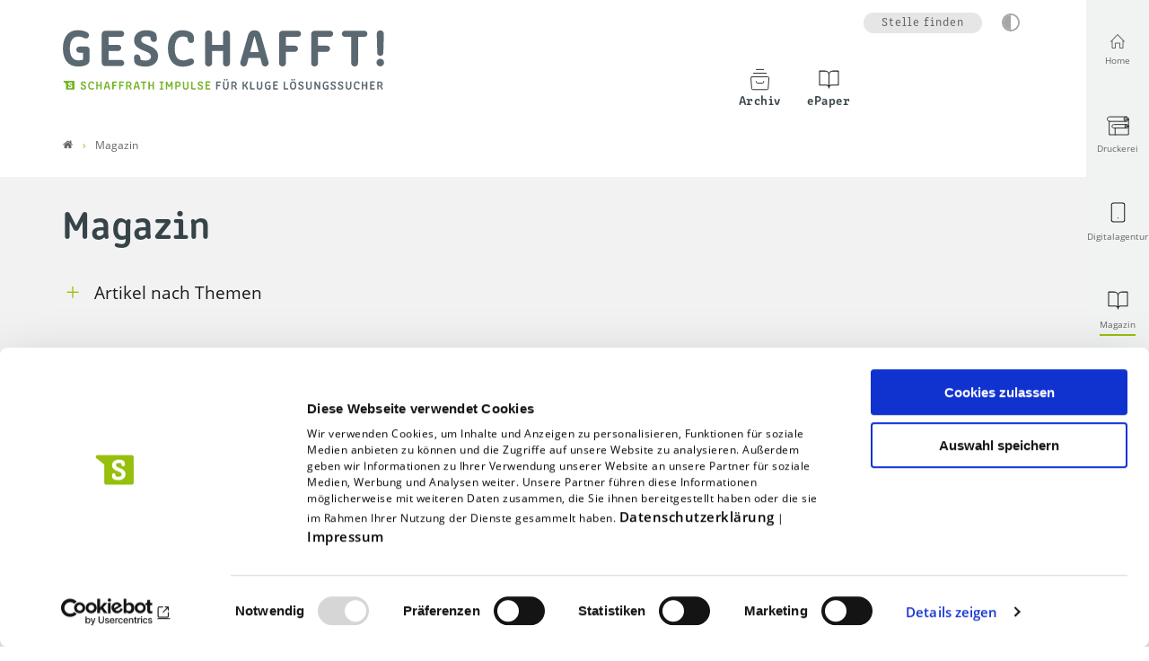

--- FILE ---
content_type: text/html; charset=utf-8
request_url: https://www.schaffrath.de/magazin
body_size: 25436
content:
<!DOCTYPE html>
<html lang="de">
<head>

<meta charset="utf-8">
<!-- 
	- - - - - - - - - - - - - - - - - - - - - - - - - - - - - - - - - - - - - - - - - - - - - - - - - - - - -
	
	                                                   .:/+//-`        `-:/++/:`
	                                                `+yhhhhhhhhy+-  `:oyhhhhhhhhs:
	                                               .yhhhhhhhhhhhhhs+yhhhhhhhhhhhhh+
	yMMMMMN`  +MMMMMy   dMMMMM` dMMMMMMMMMMMMMd    shhhhhhhhhhhhhhhhhhhhhhhhhhhhhhh-
	 yMMMMN`  +MMMMMy   dMMMMm` dMMMMMMMMMMMMMd    hhhhhhhhhhhhhhhhhhhhhhhhhhhhhhhh/
	 .NMMMMo  dMMMMMM. -MMMMM/  dMMMMd             yhhhhhhhhhhhhhhhhhhhhhhhhhhhhhhh:
	  oMMMMN`-MMMMMMMs yMMMMm   dMMMMs             :hhhhhhhhhhhhhhhhhhhhhhhhhhhhhhs`
	  `mMMMMoyMMMMMMMN-MMMMM/   dMMMMNmmmmm+        /hhhhhhhhhhhhhhhhhhhhhhhhhhhhy.
	   /MMMMNNMMMsMMMMNMMMMd    dMMMMMMMMMM+         :yhhhhhhhhhhhhhhhhhhhhhhhhho`
	    dMMMMMMMN`dMMMMMMMM:    dMMMMh                .ohhhhhhhhhhhhhhhhhhhhhhy:`
	    -MMMMMMMy /MMMMMMMd     dMMMMs                  -shhhhhhhhhhhhhhhhhhy+`
	     yMMMMMM: `NMMMMMM:     dMMMMNddddddddy          `-ohhhhhhhhhhhhhhy+.
	     .NMMMMm   sMMMMMh      dMMMMMMMMMMMMMd            `-oyhhhhhhhhhy/.
	                                                          -oyhhhhhs/`
	                                                            .+yhs:`
	                                                              .:.
	           MMMMMMMMMMMMMMMM :NMMMMo   .mMMMMh` sMMMMMMMMMMMNd      hNMMMMMMMNdo    MMMMMMMMMMMMMs
	           mmmmmMMMMMNmmmmm  /MMMMM: `hMMMMd`  sMMMMMmmmmMMMMMs   MMMMMmdmNMMMMd   mmmmmNMMMMMMMs
	                dMMMMs        +MMMMN.sMMMMd.   sMMMMd    oMMMMM :MMMMM/`  -mMMMMs     -odMMMMNdo.
	                dMMMMo         oMMMMmMMMMm.    sMMMMd    oMMMMM +MMMMM     yMMMMd    yMMMMMMMd/`
	                dMMMMo          sMMMMMMMN.     sMMMMMmmmNMMMMN  +MMMMM     yMMMMd    -dMNmNMMMMd.
	                dMMMMo           yMMMMMN-      sMMMMMMMMMMNmy   +MMMMM     yMMMMd          hMMMMh
	                dMMMMo            MMMMMo       sMMMMm           /MMMMM.    dMMMMh  hhhhs   sMMMMN
	                dMMMMo            MMMMM+       sMMMMd           `mMMMMms+odMMMMM:  MMMMMy+sMMMMMs
	                dMMMMo            MMMMM+       sMMMMd            `yMMMMMMMMMMMm:   /mMMMMMMMMMNs
	                dMMMMo            MMMMM+       sMMMMd              .+ydmmmmho-      /sdmmmmmdy+`
	
	
	
	
	
	
	
	Auch unter der Haube geht’s bei uns mit Leidenschaft zu.
	© SCHAFFRATH ⋅|⋅ Deine TYPO3-Agentur ⋅|⋅ www.schaffrath.de/digital
	
	✔erfahren  ✔agil  ✔zertifiziert  ✔partnerschaftlich
	
	- - - - - - - - - - - - - - - - - - - - - - - - - - - - - - - - - - - - - - - - - - - - - - - - - - - - -

	This website is powered by TYPO3 - inspiring people to share!
	TYPO3 is a free open source Content Management Framework initially created by Kasper Skaarhoj and licensed under GNU/GPL.
	TYPO3 is copyright 1998-2026 of Kasper Skaarhoj. Extensions are copyright of their respective owners.
	Information and contribution at https://typo3.org/
-->


<link rel="icon" href="/_assets/d49b1b5a02c5e94b6bb9c00570a48fa0/Images/favicon.ico" type="image/vnd.microsoft.icon">
<title>Magazin - Schaffrath</title>
<meta name="generator" content="TYPO3 CMS">
<meta name="description" content="Impulse für kluge Lösungssucher finden Sie in unserem Magazin Geschafft. Lassen Sie sich begeistern.">
<meta name="keywords" content="Magazin, Inhalte, klug gelöst, Schaffrath, Geschafft, News">
<meta name="viewport" content="width=device-width, initial-scale=1.0001, minimum-scale=1.0001, maximum-scale=2.0001, user-scalable=yes">
<meta name="robots" content="index, follow">
<meta property="og:site_name" content="Schaffrath">
<meta property="og:title" content="Magazin">
<meta property="og:type" content="article">
<meta property="og:url" content="https://www.schaffrath.de/magazin">
<meta property="og:updated_time" content="2024-01-12T14:17:20+01:00">
<meta property="og:description" content="Impulse für kluge Lösungssucher finden Sie in unserem Magazin Geschafft. Lassen Sie sich begeistern.">
<meta property="og:image" content="https://www.schaffrath.de/_assets/d49b1b5a02c5e94b6bb9c00570a48fa0/Images/socialmedia-placeholder-facebook.jpg">
<meta name="twitter:site" content="@schaffrath_de">
<meta name="twitter:title" content="Magazin">
<meta name="twitter:description" content="Impulse für kluge Lösungssucher finden Sie in unserem Magazin Geschafft. Lassen Sie sich begeistern.">
<meta name="twitter:card" content="summary">
<meta name="twitter:image" content="https://www.schaffrath.de/_assets/d49b1b5a02c5e94b6bb9c00570a48fa0/Images/socialmedia-placeholder-twitter.jpg">
<meta name="twitter:type" content="article">
<meta name="format-detection" content="telephone=no">


<link rel="stylesheet" href="/_assets/d49b1b5a02c5e94b6bb9c00570a48fa0/Styles/Vendor/icon-fonts/fontawesome/5.15.3/all.css?1768314587" media="all" nonce="Z0pPEiu8pWUlW3Oj-_UAYDGTj4uW6Ro4Hlu5hqL0XyZxVg4qA-4Hww">
<link rel="stylesheet" href="/_assets/d49b1b5a02c5e94b6bb9c00570a48fa0/Styles/Vendor/icon-fonts/font-icons/font-icons.css?1768314587" media="all" nonce="Z0pPEiu8pWUlW3Oj-_UAYDGTj4uW6Ro4Hlu5hqL0XyZxVg4qA-4Hww">
<link rel="stylesheet" href="/typo3temp/assets/compressed/merged-36f37dba393c88782720770cab1c7f45-eac23bbfd0cccd14ceea0feae628b06f.css?1768314964" media="all" nonce="Z0pPEiu8pWUlW3Oj-_UAYDGTj4uW6Ro4Hlu5hqL0XyZxVg4qA-4Hww">


<script src="https://consent.cookiebot.com/uc.js?cbid=25768a53-60b8-496e-a57c-9f139ca1e4a9&amp;blockingmode=auto&amp;culture=DE" type="text/javascript" async="async" nonce="Z0pPEiu8pWUlW3Oj-_UAYDGTj4uW6Ro4Hlu5hqL0XyZxVg4qA-4Hww"></script>

<script>
/*<![CDATA[*/
/*cookie-consent*/

/* Hubspot */
function hubspotInit() {  var js = document.createElement('script');  js.src = '//js.hs-scripts.com/6785383.js';  js.id = 'hs-script-loader';  js.async = true;  js.defer = true;  document.head.appendChild(js);}var tt = 'tm', tracking = false;
 /* Google tags */
function trackingInit() {  if (!tracking) {    var tm = document.createElement('script');    tm.src = 'https://www.googletagmanager.com/gtag/js?id=G-1T9LGQK6TB';    tm.async = true;    tm.defer = true;    document.head.appendChild(tm);    window.dataLayer = window.dataLayer || [];    function gtag(){dataLayer.push(arguments);}    gtag('js', new Date());    gtag('config', 'G-1T9LGQK6TB', { 'anonymize_ip': true });    tracking = true;  }}
window.addEventListener('CookiebotOnLoad', function() {  window.CookieConsent.mutateEventListeners = false;});function setConsent() {  if (typeof Cookiebot !== 'undefined' && Cookiebot.consent.statistics) {trackingInit();hubspotInit();  }}window.addEventListener('CookiebotOnAccept', setConsent);setConsent()

/*]]>*/
</script>

<link rel="canonical" href="https://www.schaffrath.de/magazin"/>
</head>
<body class=" subpage with-sidenav  template- magazine-page"> 

    <a id="top" tabindex="-1" aria-hidden="true"> Seitenanfang</a><header class="header" data-type="sticky"><div class="container"><div class="flex"><div class="logo-wrap"><div class="header-logo logo-in-navi"><a class="logolink" title="Zur Startseite" href="/magazin"><img title="Schaffrath" alt="Logo Schaffrath" src="/_assets/d49b1b5a02c5e94b6bb9c00570a48fa0/Images/logo/geschafft-logo.svg" width="857" height="162" /></a></div></div><div id="navAccessibility" role="navigation" aria-label="Übersprung-Navigation"><ul><li><a href="#maincontent">Zum Inhalt</a></li><li><a href="#mainmenu">Zum Hauptmenu</a></li><li><a href="#footermenu">Zum Footermenu</a></li></ul></div><nav class="sidenav"><ul><li class="item "><a href="/"><div class="image"><i class="icon-line2-home"></i></div><div class="text">Home</div></a></li><li class="item "><a href="/druckerei" target="_self"><div class="image"><img src="/fileadmin/user_upload/00_global/iconsets/lns_56x56_1px/grey/papierrolle-grau.svg" width="25" height="25" alt="" /></div><div class="text">Druckerei</div></a></li><li class="item "><a href="/digitalagentur" target="_self"><div class="image"><img src="/fileadmin/user_upload/00_global/iconsets/feather_56x56_1px/grey/smartphone.svg" width="25" height="25" alt="" /></div><div class="text">Digitalagentur</div></a></li><li class="item active"><a href="/magazin" target="_self"><div class="image"><img src="/fileadmin/user_upload/00_global/iconsets/feather_56x56_1px/grey/book-open.svg" width="25" height="25" alt="" /></div><div class="text">Magazin</div></a></li><li class="item "><a href="/karriere" target="_self"><div class="image"><img src="/fileadmin/user_upload/00_global/iconsets/lns_56x56_1px/grey/karriere-grau.svg" width="25" height="25" alt="" /></div><div class="text">Karriere</div></a></li></ul></nav><div class="navi-wrap"><div class="meta-navi-wrap"><nav class="meta-navi"><ul><li class="li-jobs hidden-xs hidden-sm"><a title="Zur Seite: Jobs" href="/karriere">Stelle finden</a></li></ul><div class="highcontrastmode-button-wrap"><button class="highcontrastmode-button" title="Ändere Kontrastmodus" data-type="highcontrastmode"><span class="full"></span><span class="empty"></span></button><div class="tooltip" aria-hidden="true"><span class="deactivated">Dunklen Modus aktivieren</span><span class="activated">Dunklen Modus deaktivieren</span></div></div></nav></div><button aria-haspopup="menu" aria-label="Mobiles Menu" type="button" title="Mobiles Menu" class="lns-nav-trigger menu-trigger" id="mainmenu" data-type="toggle" data-dest="body" data-classname="mainmenu-isopen"><svg xmlns="http://www.w3.org/2000/svg" width="70" height="70" viewBox="0 0 200 200"><g stroke-width="5" stroke-linecap="round"><path
                    d="M72 82.286h28.75"
                    fill="#009100"
                    fill-rule="evenodd"
                    stroke="#000"
                /><path
                    d="M100.75 103.714l72.482-.143c.043 39.398-32.284 71.434-72.16 71.434-39.878 0-72.204-32.036-72.204-71.554"
                    fill="none"
                    stroke="#000"
                /><path
                    d="M72 125.143h28.75"
                    fill="#009100"
                    fill-rule="evenodd"
                    stroke="#000"
                /><path
                    d="M100.75 103.714l-71.908-.143c.026-39.638 32.352-71.674 72.23-71.674 39.876 0 72.203 32.036 72.203 71.554"
                    fill="none"
                    stroke="#000"
                /><path
                    d="M100.75 82.286h28.75"
                    fill="#009100"
                    fill-rule="evenodd"
                    stroke="#000"
                /><path
                    d="M100.75 125.143h28.75"
                    fill="#009100"
                    fill-rule="evenodd"
                    stroke="#000"
                /></g></svg></button><div class="main-navi-wrap"><div id="lns-nav"><div class="meta-navi-wrap hidden-xl hidden-xxl"><nav class="meta-navi"><ul><li class="li-jobs hidden-xs hidden-sm"><a title="Zur Seite: Jobs" href="/karriere">Stelle finden</a></li></ul></nav></div><nav class="main-menu with-icons"><ul class="lvl-0"><li class=" "><a href="/magazin/archiv" target="_self"><div class="navi-icon"><img src="/fileadmin/user_upload/00_global/iconsets/lns_56x56_1px/grey/archiv-grau.svg" width="50" height="50" alt="" /></div>
                            
                            Archiv
                        </a></li><li class=" "><a href="/magazin/epaper" target="_self"><div class="navi-icon"><img src="/fileadmin/user_upload/00_global/iconsets/feather_56x56_1px/grey/book-open.svg" width="50" height="50" alt="" /></div>
                            
                            ePaper
                        </a></li></ul></nav><ul class="mobile-button-group"><li class="mobile-button-group__item"><a href="tel:028313960"><i class="icon-phone3"></i> Rufen Sie uns an</a></li><li class="mobile-button-group__item"><a href="mailto:info@schaffrath.de"><i class="icon-email3"></i> Schreiben Sie uns</a></li></ul></div></div></div></div><div class="lns-nav-trigger lns-nav-close-overlay"></div></div></header><main id="content" class="main pagelayout-0"><div class="breadcrumbarea clearfix"><div class="container"><ul itemscope itemtype="http://schema.org/BreadcrumbList"><li class="home"><a href="/" title="Link zur Seite Schaffrath"><i class="icon-home2"></i><span>Link zur Seite Schaffrath</span></a></li><li itemscope itemtype="http://schema.org/ListItem" itemprop="itemListElement"><span itemscope itemtype="http://schema.org/Thing" itemprop="item" itemid="/magazin"><span itemprop="name">Magazin</span></span><meta itemprop="position" content="1" /></li></ul></div></div><div class="maincontent" id="maincontent"><!--TYPO3SEARCH_begin--><section class="lns-container  lns-section-container     "><div id="c400" class="layout-fond-grey  default"><h2 class="hidden">Filter</h2><div id="c401" class="lns-sitepackage frame frame-default frame-type-textmedia layout-0   container"><div class="0"><h1 class="">
                Magazin
            </h1><div class="lns-sitepackage ce-textmedia ce-textpic ce-right ce-intext"></div></div><div class="clearfix"></div></div><div id="c708" class="lns-sitepackage frame frame-default frame-type-shortcut layout-0   "><div class="0"><div class="lns-gadgets accordion-wrap layout-without-styles hidden-print"><div class=" container"><div class="default-margin"><ul id="accordion-403" class="lns-gadgets accordion" data-type="accordion" data-multiselect="false"><li class="accordion-item " id="accordion-403-1"><div class="sheet-header">Artikel nach Themen</div><div class="sheet-item"><div id="c408" class="lns-sitepackage frame frame-default frame-type-news_categorylist layout-0   "><div class="0"><div class="news"><div class="category-tree"><ul class="category-list"><li><a title="GESCHAFFT!" href="/magazin/kategorieliste/geschafft">
                        GESCHAFFT!
                    </a></li><li><a title="Druckerei" href="/magazin/kategorieliste/druckerei">
                        Druckerei
                    </a></li><li><a title="Digitalagentur" href="/magazin/kategorieliste/digitalagentur">
                        Digitalagentur
                    </a></li></ul><ul class="category-list category-filter-children"><ul class="category-filter"><li><a title="Rechtschaffen" href="/magazin/kategorieliste/rechtschaffen">Rechtschaffen
                                </a></li><li><a title="Menschen bei Schaffrath" href="/magazin/kategorieliste/menschen-bei-schaffrath">Menschen bei Schaffrath
                                </a></li><li><a title="Abgeschafft (Kolumne)" href="/magazin/kategorieliste/abgeschafft-kolumne">Abgeschafft (Kolumne)
                                </a></li><li><a title="Geschafft by Schaffrath" href="/magazin/kategorieliste/geschafft-by-schaffrath">Geschafft by Schaffrath
                                </a></li><li><a title="Kluges aus der Branche" href="/magazin/kategorieliste/kluges-aus-der-branche">Kluges aus der Branche
                                </a></li></ul><ul class="category-filter"><li><a title="Offsetdruck" href="/magazin/kategorieliste/offsetdruck">Offsetdruck
                                </a></li><li><a title="Vorstufe" href="/magazin/kategorieliste/vorstufe">Vorstufe
                                </a></li><li><a title="Versand" href="/magazin/kategorieliste/versand">Versand
                                </a></li><li><a title="Nachhaltigkeit" href="/magazin/kategorieliste/nachhaltigkeit">Nachhaltigkeit
                                </a></li><li><a title="Weiterverarbeitung" href="/magazin/kategorieliste/weiterverarbeitung">Weiterverarbeitung
                                </a></li></ul><ul class="category-filter"><li><a title="AWS" href="/magazin/kategorieliste/aws">AWS
                                </a></li><li><a title="Künstliche Intelligenz" href="/magazin/kategorieliste/kuenstliche-intelligenz">Künstliche Intelligenz
                                </a></li><li><a title="App-Entwicklung" href="/magazin/kategorieliste/app-entwicklung">App-Entwicklung
                                </a></li><li><a title="Web-Entwicklung" href="/magazin/kategorieliste/web-entwicklung">Web-Entwicklung
                                </a></li><li><a title="SOLOXIO" href="/magazin/kategorieliste/soloxio">SOLOXIO
                                </a></li><li><a title="TYPO3" href="/magazin/kategorieliste/typo3">TYPO3
                                </a></li><li><a title="mobio" href="/magazin/kategorieliste/mobio">mobio
                                </a></li></ul></ul></div></div></div><div class="clearfix"></div></div></div></li></ul></div></div></div></div><div class="clearfix"></div></div></div></section><section class="lns-container  lns-section-container     "><div id="c269" class="layout-fond-lightgrey  default"><h2 class="hidden">News</h2><div id="c13" class="lns-sitepackage frame frame-default frame-type-news_pi1 layout-0 frame-space-before-s   container"><div class="0"><div class="news"><!--TYPO3SEARCH_end--><div class="newslist" id="news-container-13"><div class="newslist-topnews-style template-layout-10 " data-type="showmore" data-step="100"><div class="news-item item-0 newslist-columns-"><article class="article articletype-0"><a title="Zum Artikel: Tradition – unser seelischer Kompass als Überlebensstrategie?" target="_self" href="/magazin/detail/tradition-unser-seelischer-kompass-als-ueberlebensstrategie"><div class="flex"><div class="news-image-wrap"><figure><div class="image-height lns-image-ratio lns-image-ratio-16-9"><img alt="Seelischer Kompass" src="/fileadmin/user_upload/03_geschafft-magazin/artikel_bilder/Magazinbeitrag_Tradition_seelischerKompass.png" loading="lazy" class="focus" data-focus-x="50" data-focus-y="50" title="" /></div></figure></div><div class="news-text-and-metainformation-wrap"><div class="news-text-wrap"><div class="headline"><h2>Tradition – unser seelischer Kompass als Überlebensstrategie?</h2></div><div class="teasertext-wrap"><div class="crop-150"><p>
                            
                                Rituale und Bräuche begleiten uns wie leise Konstanten durch das Leben. Sie geben Struktur, schaffen Gemeinschaft und verbinden Vergangenheit,&hellip;
                            
                        </p></div></div></div><div class="metainformation-wrap"><div class="category"><div class="category-wrap"><div>GESCHAFFT!</div></div></div><div class="date"><time datetime="2026-01-12">
                12.01.26
            </time></div><div class="clock"><div class="readingtime">






		3 min
		
	



</div></div></div></div></div></a></article></div></div></div><!--TYPO3SEARCH_begin--></div></div><div class="clearfix"></div></div><div id="c12" class="lns-sitepackage frame frame-default frame-type-news_pi1 layout-0 frame-space-after-xxxxxl   container"><div class="0"><div class="news"><!--TYPO3SEARCH_end--><div class="newslist" id="news-container-12"><div class="newslist-card-style template-layout-30 newslist-flex-wrap equalheight" data-type="showmore" data-step="12"><div class="news-item item-0 newslist-columns-3"><article class="article test articletype-0"><a title="Zum Artikel: Neuorganisation in der Geschäftsführung von L.N. SCHAFFRATH zum 1. Januar 2026" target="_self" href="/magazin/detail/neuorganisation-in-der-geschaeftsfuehrung-von-ln-schaffrath-zum-1-januar-2026"><div><div class="news-image-wrap"><figure><div class="image-height lns-image-ratio lns-image-ratio-16-9"><img alt="Magazinbeitrag_GF.png" src="/fileadmin/user_upload/03_geschafft-magazin/artikel_bilder/Magazinbeitrag_GF.png" loading="lazy" class=" fit-cover" title="" /></div></figure></div><div class="news-text-wrap"><div class="headline"><h2>Neuorganisation in der Geschäftsführung von L.N. SCHAFFRATH zum 1. Januar 2026</h2></div><div class="teasertext-wrap"><div class="crop-150"><p>
                            
                                Veränderungen gehören zum Alltag – mal sind es die kleinen Schritte, mal die großen Entscheidungen. Mit Blick in die Zukunft hat SCHAFFRATH einen&hellip;
                            
                        </p></div></div></div></div><div class="metainformation-wrap"><div class="category"><div class="category-wrap"><div>Druckerei</div></div></div><div class="date"><time datetime="2026-01-07">
                07.01.26
            </time></div><div class="clock"><div class="readingtime">






		&lt; 1 min
	



</div></div></div></a></article></div><div class="news-item item-1 newslist-columns-3"><article class="article test articletype-0"><a title="Zum Artikel: Tradition so vielfältig wie wir selbst" target="_self" href="/magazin/detail/tradition-so-vielfaeltig-wie-wir-selbst"><div><div class="news-image-wrap"><figure><div class="image-height lns-image-ratio lns-image-ratio-16-9"><img alt="Magazinbeitrag_Tradition_so_vielfaeltig_wie_wir_selbst.png" src="/fileadmin/user_upload/00_global/Magazinbeitrag_Tradition_so_vielfaeltig_wie_wir_selbst.png" loading="lazy" class=" fit-cover" title="" /></div></figure></div><div class="news-text-wrap"><div class="headline"><h2>Tradition so vielfältig wie wir selbst</h2></div><div class="teasertext-wrap"><div class="crop-150"><p>
                            
                                Tradition: Das klingt nach Bewahren, nach Geschichte und Vertrautem. Doch sie ist weit mehr als das: Sie lebt durch Menschen, ihre Erfahrungen und die&hellip;
                            
                        </p></div></div></div></div><div class="metainformation-wrap"><div class="category"><div class="category-wrap"><div>GESCHAFFT!</div></div></div><div class="date"><time datetime="2025-12-15">
                15.12.25
            </time></div><div class="clock"><div class="readingtime">






		2 min
		
	



</div></div></div></a></article></div><div class="news-item item-2 newslist-columns-3"><article class="article test articletype-0"><a title="Zum Artikel: Die Rolle von Tradition in einer modernen Welt" target="_self" href="/magazin/detail/die-rolle-von-tradition-in-einer-modernen-welt"><div><div class="news-image-wrap"><figure><div class="image-height lns-image-ratio lns-image-ratio-16-9"><img alt="Magazinbeitrag_Tradition.png" src="/fileadmin/user_upload/00_global/Magazinbeitrag_Tradition.png" loading="lazy" class=" fit-cover" title="" /></div></figure></div><div class="news-text-wrap"><div class="headline"><h2>Die Rolle von Tradition in einer modernen Welt</h2></div><div class="teasertext-wrap"><div class="crop-150"><p>
                            
                                Tra | di | ti | on – ein Begriff, der oft mit Geschichte, Bräuchen und Vergangenheit assoziiert wird. Doch bei genauer Betrachtung ist Tradition&hellip;
                            
                        </p></div></div></div></div><div class="metainformation-wrap"><div class="category"><div class="category-wrap"><div>GESCHAFFT!</div></div></div><div class="date"><time datetime="2025-12-08">
                08.12.25
            </time></div><div class="clock"><div class="readingtime">






		2 min
		
	



</div></div></div></a></article></div><div class="news-item item-3 newslist-columns-3"><article class="article test articletype-0"><a title="Zum Artikel: Zwischen Flexibilität und Komplexität: Headless CMS verständlich erklärt" target="_self" href="/magazin/detail/zwischen-flexibilitaet-und-komplexitaet-headless-cms-verstaendlich-erklaert"><div><div class="news-image-wrap"><figure><div class="image-height lns-image-ratio lns-image-ratio-16-9"><img alt="Headless CMS" src="/fileadmin/user_upload/03_geschafft-magazin/artikel_bilder/Magazinbeitrag_Headless_CMS.png" loading="lazy" class=" fit-cover" title="" /></div></figure></div><div class="news-text-wrap"><div class="headline"><h2>Zwischen Flexibilität und Komplexität: Headless CMS verständlich erklärt</h2></div><div class="teasertext-wrap"><div class="crop-150"><p>
                            
                                Die Art und Weise, wie Unternehmen heute Inhalte online bereitstellen, hat sich in den letzten Jahren stark verändert. Klassische Content Management&hellip;
                            
                        </p></div></div></div></div><div class="metainformation-wrap"><div class="category"><div class="category-wrap"><div>Digitalagentur</div></div></div><div class="date"><time datetime="2025-12-02">
                02.12.25
            </time></div><div class="clock"><div class="readingtime">






		3 min
		
	



</div></div></div></a></article></div><div class="news-item item-4 newslist-columns-3"><article class="article test articletype-0"><a title="Zum Artikel: Nachhaltig werben – mit Print: Warum gedruckte Werbung eine starke Ökobilanz hat" target="_self" href="/magazin/detail/nachhaltig-werben-mit-print-warum-gedruckte-werbung-eine-starke-oekobilanz-hat"><div><div class="news-image-wrap"><figure><div class="image-height lns-image-ratio lns-image-ratio-16-9"><img alt="CO2 Fußabdruck auf Papierhintergrund" src="/fileadmin/user_upload/03_geschafft-magazin/artikel_bilder/Magazinbeitrag_LCAStudie.png" loading="lazy" class=" fit-cover" title="" /></div></figure></div><div class="news-text-wrap"><div class="headline"><h2>Nachhaltig werben – mit Print: Warum gedruckte Werbung eine starke Ökobilanz hat</h2></div><div class="teasertext-wrap"><div class="crop-150"><p>
                            
                                In Zeiten, in denen Nachhaltigkeit für Unternehmen aller Größen eine zentrale Rolle spielt, zeigt Printwerbung eine starke Zukunftsfähigkeit.&hellip;
                            
                        </p></div></div></div></div><div class="metainformation-wrap"><div class="category"><div class="category-wrap"><div>Kluges aus der Branche</div></div></div><div class="date"><time datetime="2025-11-17">
                17.11.25
            </time></div><div class="clock"><div class="readingtime">






		2 min
		
	



</div></div></div></a></article></div><div class="news-item item-5 newslist-columns-3"><article class="article test articletype-0"><a title="Zum Artikel: Unternehmerabend der Stadt Geldern bei Schaffrath" target="_self" href="/magazin/detail/unternehmerabend-der-stadt-geldern-bei-schaffrath"><div><div class="news-image-wrap"><figure><div class="image-height lns-image-ratio lns-image-ratio-16-9"><img alt="Unternehmerabend bei Schaffrath" src="/fileadmin/_processed_/4/a/csm_Unternehmerabend_Schaffrath_UKM_2025_Energieprozesse_Foto_Gossens__10__65bfa30be3.jpeg" loading="lazy" class=" fit-cover" title="" /></div></figure></div><div class="news-text-wrap"><div class="headline"><h2>Unternehmerabend der Stadt Geldern bei Schaffrath</h2></div><div class="teasertext-wrap"><div class="crop-150"><p>
                            
                                Am 30.10.2025 fand in unseren Produktionshallen der Unternehmerabend der Stadt Geldern statt.Unter dem Thema „Energieintensive Prozesse“ erwarteten&hellip;
                            
                        </p></div></div></div></div><div class="metainformation-wrap"><div class="category"><div class="category-wrap"><div>Druckerei</div></div></div><div class="date"><time datetime="2025-11-11">
                11.11.25
            </time></div><div class="clock"><div class="readingtime">






		1 min
	



</div></div></div></a></article></div><div class="news-item item-6 newslist-columns-3"><article class="article test articletype-0"><a title="Zum Artikel: TYPO3 User Group Treffen – Wissen teilen, Community stärken" target="_self" href="/magazin/detail/typo3-user-group-treffen-wissen-teilen-community-staerken"><div><div class="news-image-wrap"><figure><div class="image-height lns-image-ratio lns-image-ratio-16-9"><img alt="TYPO3 User Group" src="/fileadmin/user_upload/03_geschafft-magazin/artikel_bilder/Magazinbeitrag_TYPO3_UserGroup.png" loading="lazy" class=" fit-cover" title="" /></div></figure></div><div class="news-text-wrap"><div class="headline"><h2>TYPO3 User Group Treffen – Wissen teilen, Community stärken</h2></div><div class="teasertext-wrap"><div class="crop-150"><p>
                            
                                TYPO3 ist weit mehr als nur ein leistungsstarkes Content-Management-System – es ist ein Open-Source-Projekt, das von einer engagierten und lebendigen&hellip;
                            
                        </p></div></div></div></div><div class="metainformation-wrap"><div class="category"><div class="category-wrap"><div>Digitalagentur</div></div></div><div class="date"><time datetime="2025-10-27">
                27.10.25
            </time></div><div class="clock"><div class="readingtime">






		2 min
		
	



</div></div></div></a></article></div><div class="news-item item-7 newslist-columns-3"><article class="article test articletype-0"><a title="Zum Artikel: Agiles Projektmanagement: Flexibel zum Erfolg" target="_self" href="/magazin/detail/agiles-projektmanagement-flexibel-zum-erfolg"><div><div class="news-image-wrap"><figure><div class="image-height lns-image-ratio lns-image-ratio-16-9"><img alt="Scrum" src="/fileadmin/user_upload/03_geschafft-magazin/artikel_bilder/Magazinbeitrag_Scrum.png" loading="lazy" class=" fit-cover" title="" /></div></figure></div><div class="news-text-wrap"><div class="headline"><h2>Agiles Projektmanagement: Flexibel zum Erfolg</h2></div><div class="teasertext-wrap"><div class="crop-150"><p>
                            
                                In der heutigen digitalen Welt verändern sich Anforderungen, Technologien und Kundenwünsche schneller denn je. Klassische Projektmanagement-Modelle&hellip;
                            
                        </p></div></div></div></div><div class="metainformation-wrap"><div class="category"><div class="category-wrap"><div>Digitalagentur</div></div></div><div class="date"><time datetime="2025-10-06">
                06.10.25
            </time></div><div class="clock"><div class="readingtime">






		4 min
		
	



</div></div></div></a></article></div><div class="news-item item-8 newslist-columns-3"><article class="article test articletype-0"><a title="Zum Artikel: Klebebindung vs. Sammelheftung – was passt besser zu Ihrem Druckprojekt? " target="_self" href="/magazin/detail/klebebindung-vs-sammelheftung-was-passt-besser-zu-ihrem-druckprojekt"><div><div class="news-image-wrap"><figure><div class="image-height lns-image-ratio lns-image-ratio-16-9"><img alt="md_20220504_105410_0108.jpg" src="/fileadmin/_processed_/5/1/csm_md_20220504_105410_0108_ef7d14b0bf.jpg" loading="lazy" class=" fit-cover" title="" /></div></figure></div><div class="news-text-wrap"><div class="headline"><h2>Klebebindung vs. Sammelheftung – was passt besser zu Ihrem Druckprojekt? </h2></div><div class="teasertext-wrap"><div class="crop-150"><p>
                            
                                Wer ein Druckprojekt plant, steht früher oder später vor der Frage: Welche Verarbeitung ist die richtige für mein Printprodukt? Die beiden gängigsten&hellip;
                            
                        </p></div></div></div></div><div class="metainformation-wrap"><div class="category"><div class="category-wrap"><div>Druckerei</div></div></div><div class="date"><time datetime="2025-09-29">
                29.09.25
            </time></div><div class="clock"><div class="readingtime">






		2 min
		
	



</div></div></div></a></article></div><div class="news-item item-9 newslist-columns-3"><article class="article test articletype-0"><a title="Zum Artikel: Flexibilität: Der Umgang mit neuen Situationen" target="_self" href="/magazin/detail/flexibilitaet"><div><div class="news-image-wrap"><figure><div class="image-height lns-image-ratio lns-image-ratio-16-9"><img alt="Magazinbeitrag Flexibilität" src="/fileadmin/user_upload/03_geschafft-magazin/artikel_bilder/Magazinbeitrag_Flexibilitaet_Einstieg.png" loading="lazy" class=" fit-cover" title="" /></div></figure></div><div class="news-text-wrap"><div class="headline"><h2>Flexibilität: Der Umgang mit neuen Situationen</h2></div><div class="teasertext-wrap"><div class="crop-150"><p>
                            
                                In einer zunehmend dynamischen Welt ist Flexibilität nicht mehr nur eine wertvolle Fähigkeit, sondern eine unverzichtbare Voraussetzung für den&hellip;
                            
                        </p></div></div></div></div><div class="metainformation-wrap"><div class="category"><div class="category-wrap"><div>GESCHAFFT!</div></div></div><div class="date"><time datetime="2025-09-22">
                22.09.25
            </time></div><div class="clock"><div class="readingtime">






		3 min
		
	



</div></div></div></a></article></div><div class="news-item item-10 newslist-columns-3"><article class="article test articletype-0"><a title="Zum Artikel: Was bedeutet für Sie Flexibilität?" target="_self" href="/magazin/detail/was-bedeutet-fuer-sie-flexibilitaet"><div><div class="news-image-wrap"><figure><div class="image-height lns-image-ratio lns-image-ratio-16-9"><img alt="Kundenstimmen_01_2025" src="/fileadmin/user_upload/03_geschafft-magazin/artikel_bilder/Magazinbeitrag_Kundenstimmen_01_25_.png" loading="lazy" class=" fit-cover" title="" /></div></figure></div><div class="news-text-wrap"><div class="headline"><h2>Was bedeutet für Sie Flexibilität?</h2></div><div class="teasertext-wrap"><div class="crop-150"><p>
                            
                                Diese Frage haben wir Menschen gestellt, denen wir vertrauen und von denen wir täglich lernen: unseren Kundinnen und Kunden!
                            
                        </p></div></div></div></div><div class="metainformation-wrap"><div class="category"><div class="category-wrap"><div>GESCHAFFT!</div></div></div><div class="date"><time datetime="2025-09-18">
                18.09.25
            </time></div><div class="clock"><div class="readingtime">






		1 min
	



</div></div></div></a></article></div><div class="news-item item-11 newslist-columns-3"><article class="article test articletype-0"><a title="Zum Artikel: Flexibilität, die Schlüsselkompetenz für unser gesamtes Leben?!" target="_self" href="/magazin/detail/flexibilitaet-die-schluesselkompetenz-fuer-unser-gesamtes-leben"><div><div class="news-image-wrap"><figure><div class="image-height lns-image-ratio lns-image-ratio-16-9"><img alt="Domino Steine" src="/fileadmin/user_upload/03_geschafft-magazin/artikel_bilder/Magazinbeitrag_Expertenstatements_Tradition.png" loading="lazy" class=" fit-cover" title="" /></div></figure></div><div class="news-text-wrap"><div class="headline"><h2>Flexibilität, die Schlüsselkompetenz für unser gesamtes Leben?!</h2></div><div class="teasertext-wrap"><div class="crop-150"><p>
                            
                                Wir haben zwei ausgewiesene Experten gefragt, warum aus ihrer persönlichen Sicht Flexibilität im Umgang mit neuen Situationen der entscheidende Faktor&hellip;
                            
                        </p></div></div></div></div><div class="metainformation-wrap"><div class="category"><div class="category-wrap"><div>GESCHAFFT!</div></div></div><div class="date"><time datetime="2025-09-08">
                08.09.25
            </time></div><div class="clock"><div class="readingtime">






		3 min
		
	



</div></div></div></a></article></div><div class="news-item item-12 newslist-columns-3 hidden"><article class="article test articletype-0"><a title="Zum Artikel: SOLOXIO®-Projekt: Haufe SteuerBriefing" target="_self" href="/magazin/detail/soloxior-projekt-haufe-steuerbriefing"><div><div class="news-image-wrap"><figure><div class="image-height lns-image-ratio lns-image-ratio-16-9"><img alt="SteuerBriefing 2.0 Haufe" src="/fileadmin/user_upload/03_geschafft-magazin/artikel_bilder/Magazinbeitrag_SteuerBriefing_.png" loading="lazy" class=" fit-cover" title="" /></div></figure></div><div class="news-text-wrap"><div class="headline"><h2>SOLOXIO®-Projekt: Haufe SteuerBriefing</h2></div><div class="teasertext-wrap"><div class="crop-150"><p>
                            
                                Nach einem etwa 6-monatigen Entwicklungszeitraum wurde Ende 2024 das Portal Haufe SteuerBriefing veröffentlicht. Nach umfangreichen Anpassungen und&hellip;
                            
                        </p></div></div></div></div><div class="metainformation-wrap"><div class="category"><div class="category-wrap"><div>Digitalagentur</div></div></div><div class="date"><time datetime="2025-08-27">
                27.08.25
            </time></div><div class="clock"><div class="readingtime">






		3 min
		
	



</div></div></div></a></article></div><div class="news-item item-13 newslist-columns-3 hidden"><article class="article test articletype-0"><a title="Zum Artikel: Mehr Reichweite mit Google Discover: Anforderungen, Stolpersteine &amp; Tipps" target="_self" href="/magazin/detail/mehr-reichweite-mit-google-discover-anforderungen-stolpersteine-tipps"><div><div class="news-image-wrap"><figure><div class="image-height lns-image-ratio lns-image-ratio-16-9"><img alt="Google Discover Icons" src="/fileadmin/user_upload/03_geschafft-magazin/artikel_bilder/Magazinbeitrag_GoogleDiscover.png" loading="lazy" class=" fit-cover" title="" /></div></figure></div><div class="news-text-wrap"><div class="headline"><h2>Mehr Reichweite mit Google Discover: Anforderungen, Stolpersteine & Tipps</h2></div><div class="teasertext-wrap"><div class="crop-150"><p>
                            
                                Google Discover ist ein personalisierter Feed, der Nutzerinnen und Nutzern Inhalte auf mobilen Endgeräten vorschlägt und dies noch bevor eine konkrete&hellip;
                            
                        </p></div></div></div></div><div class="metainformation-wrap"><div class="category"><div class="category-wrap"><div>Digitalagentur</div></div></div><div class="date"><time datetime="2025-08-26">
                26.08.25
            </time></div><div class="clock"><div class="readingtime">






		3 min
		
	



</div></div></div></a></article></div><div class="news-item item-14 newslist-columns-3 hidden"><article class="article test articletype-0"><a title="Zum Artikel: Mit Flexibilität zum Erfolg" target="_self" href="/magazin/detail/mit-flexibilitaet-zum-erfolg"><div><div class="news-image-wrap"><figure><div class="image-height lns-image-ratio lns-image-ratio-16-9"><img alt="Auschnitt Website LAEKH" src="/fileadmin/user_upload/03_geschafft-magazin/artikel_bilder/Magazinbeitrag_LAEKH.png" loading="lazy" class=" fit-cover" title="" /></div></figure></div><div class="news-text-wrap"><div class="headline"><h2>Mit Flexibilität zum Erfolg</h2></div><div class="teasertext-wrap"><div class="crop-150"><p>
                            
                                »Nichts ist so beständig wie der Wandel«, war sich bereits vor über 2.500 Jahren der griechische Philosoph Heraklit sicher. Für Katja Möhrle, Leiterin&hellip;
                            
                        </p></div></div></div></div><div class="metainformation-wrap"><div class="category"><div class="category-wrap"><div>Digitalagentur</div></div></div><div class="date"><time datetime="2025-08-18">
                18.08.25
            </time></div><div class="clock"><div class="readingtime">






		2 min
		
	



</div></div></div></a></article></div><div class="news-item item-15 newslist-columns-3 hidden"><article class="article test articletype-0"><a title="Zum Artikel: Abgeschafft! – Alissa Steinseifer über Flexibilität in der Kundenarbeit – Zeit für einen Blick nach innen" target="_self" href="/magazin/detail/abgeschafft-alissa-steinseifer-ueber-flexibilitaet-in-der-kundenarbeit-zeit-fuer-einen-blick-nach-innen"><div><div class="news-image-wrap"><figure><div class="image-height lns-image-ratio lns-image-ratio-16-9"><img alt="Alissa Steinseifer - Abgeschafft Kolumne" src="/fileadmin/user_upload/03_geschafft-magazin/artikel_bilder/Abgeschafft_-_Alissa_Steinseifer.png" loading="lazy" class=" fit-cover" title="" /></div></figure></div><div class="news-text-wrap"><div class="headline"><h2>Abgeschafft! – Alissa Steinseifer über Flexibilität in der Kundenarbeit – Zeit für einen Blick nach innen</h2></div><div class="teasertext-wrap"><div class="crop-150"><p>
                            
                                * Manchmal muss man etwas abschaffen, damit Platz für Neues entsteht. Altes, Überflüssiges, Störendes, Belastendes über Bord werfen, damit man&hellip;
                            
                        </p></div></div></div></div><div class="metainformation-wrap"><div class="category"><div class="category-wrap"><div>GESCHAFFT!</div></div></div><div class="date"><time datetime="2025-08-13">
                13.08.25
            </time></div><div class="clock"><div class="readingtime">






		2 min
		
	



</div></div></div></a></article></div><div class="news-item item-16 newslist-columns-3 hidden"><article class="article test articletype-0"><a title="Zum Artikel: Flexibilität als Schlüsselkompetenz in der modernen Medienwelt" target="_self" href="/magazin/detail/flexibilitaet-als-schluesselkompetenz-in-der-modernen-medienwelt"><div><div class="news-image-wrap"><figure><div class="image-height lns-image-ratio lns-image-ratio-16-9"><img alt="grafische Darstellung Frankfurter Allegmeine" src="/fileadmin/user_upload/03_geschafft-magazin/artikel_bilder/Magazinbeitrag_FAZ.png" loading="lazy" class=" fit-cover" title="" /></div></figure></div><div class="news-text-wrap"><div class="headline"><h2>Flexibilität als Schlüsselkompetenz in der modernen Medienwelt</h2></div><div class="teasertext-wrap"><div class="crop-150"><p>
                            
                                „Flexibilität öffnet Türen für neue Möglichkeiten und hilft, kreative Lösungen für komplexe Herausforderungen zu finden. Damit ist sie eine&hellip;
                            
                        </p></div></div></div></div><div class="metainformation-wrap"><div class="category"><div class="category-wrap"><div>GESCHAFFT!</div></div></div><div class="date"><time datetime="2025-08-04">
                04.08.25
            </time></div><div class="clock"><div class="readingtime">






		2 min
		
	



</div></div></div></a></article></div><div class="news-item item-17 newslist-columns-3 hidden"><article class="article test articletype-0"><a title="Zum Artikel: Warum Print wirkt – Psychologie hinter Printprodukten" target="_self" href="/magazin/detail/warum-print-wirkt-psychologie-hinter-printprodukten"><div><div class="news-image-wrap"><figure><div class="image-height lns-image-ratio lns-image-ratio-16-9"><img alt="Gehirn mit Farbnebel" src="/fileadmin/user_upload/03_geschafft-magazin/artikel_bilder/Magazinbeitrag_Warum_Print_wirkt.png" loading="lazy" class=" fit-cover" title="" /></div></figure></div><div class="news-text-wrap"><div class="headline"><h2>Warum Print wirkt – Psychologie hinter Printprodukten</h2></div><div class="teasertext-wrap"><div class="crop-150"><p>
                            
                                „Print ist tot? Dann erklär mir mal, warum Bücher so gut riechen!“Dieser Satz kursiert seit Jahren als augenzwinkernde Antwort auf die oft totgesagte&hellip;
                            
                        </p></div></div></div></div><div class="metainformation-wrap"><div class="category"><div class="category-wrap"><div>Druckerei</div></div></div><div class="date"><time datetime="2025-07-31">
                31.07.25
            </time></div><div class="clock"><div class="readingtime">






		2 min
		
	



</div></div></div></a></article></div><div class="news-item item-18 newslist-columns-3 hidden"><article class="article test articletype-0"><a title="Zum Artikel: Mehrsprachige Websites mit TYPO3" target="_self" href="/magazin/detail/mehrsprachige-websites-mit-typo3"><div><div class="news-image-wrap"><figure><div class="image-height lns-image-ratio lns-image-ratio-16-9"><img alt="Mitarbeiter vor einem Monitor" src="/fileadmin/user_upload/03_geschafft-magazin/artikel_bilder/Magazinbeitrag_TYPO3_mehrsprachig.png" loading="lazy" class=" fit-cover" title="" /></div></figure></div><div class="news-text-wrap"><div class="headline"><h2>Mehrsprachige Websites mit TYPO3</h2></div><div class="teasertext-wrap"><div class="crop-150"><p>
                            
                                Das Internet kennt keine Landesgrenzen – doch Sprache bleibt eine der größten Hürden für Unternehmen, die global wachsen wollen. Eine mehrsprachige&hellip;
                            
                        </p></div></div></div></div><div class="metainformation-wrap"><div class="category"><div class="category-wrap"><div>Digitalagentur</div></div></div><div class="date"><time datetime="2025-07-21">
                21.07.25
            </time></div><div class="clock"><div class="readingtime">






		2 min
		
	



</div></div></div></a></article></div><div class="news-item item-19 newslist-columns-3 hidden"><article class="article test articletype-0"><a title="Zum Artikel: Flexible Arbeitswelt – gibt es ein Recht auf Homeoffice?" target="_self" href="/magazin/detail/flexible-arbeitswelt-gibt-es-ein-recht-auf-homeoffice"><div><div class="news-image-wrap"><figure><div class="image-height lns-image-ratio lns-image-ratio-16-9"><img alt="csm_rechtschaffen-kolumne_47742b51ee.jpg" src="/fileadmin/user_upload/03_geschafft-magazin/artikel_bilder/csm_rechtschaffen-kolumne_47742b51ee.jpg" loading="lazy" class=" fit-cover" title="" /></div></figure></div><div class="news-text-wrap"><div class="headline"><h2>Flexible Arbeitswelt – gibt es ein Recht auf Homeoffice?</h2></div><div class="teasertext-wrap"><div class="crop-150"><p>
                            
                                Christian Solmecke ist Anwalt und gefragter Experte für Internet- und Medienrecht, Autor, ehemaliger Journalist und WDR-Moderator. Er gibt uns&hellip;
                            
                        </p></div></div></div></div><div class="metainformation-wrap"><div class="category"><div class="category-wrap"><div>Rechtschaffen</div></div></div><div class="date"><time datetime="2025-07-18">
                18.07.25
            </time></div><div class="clock"><div class="readingtime">






		1 min
	



</div></div></div></a></article></div><div class="news-item item-20 newslist-columns-3 hidden"><article class="article test articletype-0"><a title="Zum Artikel: Auf neue Situationen einstellen – so flexibel ist unser Gehirn wirklich?!" target="_self" href="/magazin/detail/auf-neue-situationen-einstellen-so-flexibel-ist-unser-gehirn-wirklich"><div><div class="news-image-wrap"><figure><div class="image-height lns-image-ratio lns-image-ratio-16-9"><img alt="Blauer Hintergrund mit Menschen der in die Ferne schaut" src="/fileadmin/user_upload/03_geschafft-magazin/artikel_bilder/Magazinbeitrag_Flexibilitaet.png" loading="lazy" class=" fit-cover" title="" /></div></figure></div><div class="news-text-wrap"><div class="headline"><h2>Auf neue Situationen einstellen – so flexibel ist unser Gehirn wirklich?!</h2></div><div class="teasertext-wrap"><div class="crop-150"><p>
                            
                                Was bedeutet eigentlich Flexibilität?In der Psychologie wird Flexibilität als Persönlichkeitsmerkmal bei hoher Offenheit in Bezug auf die&hellip;
                            
                        </p></div></div></div></div><div class="metainformation-wrap"><div class="category"><div class="category-wrap"><div>GESCHAFFT!</div></div></div><div class="date"><time datetime="2025-07-07">
                07.07.25
            </time></div><div class="clock"><div class="readingtime">






		5 min
		
	



</div></div></div></a></article></div><div class="news-item item-21 newslist-columns-3 hidden"><article class="article test articletype-0"><a title="Zum Artikel: Menschen bei Schaffrath – Mit Mut und Vertrauen zu mehr Flexibilität im Arbeitsalltag" target="_self" href="/magazin/detail/mit-mut-und-vertrauen-zu-mehr-flexibilitaet-im-arbeitsalltag"><div><div class="news-image-wrap"><figure><div class="image-height lns-image-ratio lns-image-ratio-16-9"><img alt="Maja Müller" src="/fileadmin/user_upload/03_geschafft-magazin/artikel_bilder/Magazinbeitrag_MAJA.png" loading="lazy" class=" fit-cover" title="" /></div></figure></div><div class="news-text-wrap"><div class="headline"><h2>Menschen bei Schaffrath – Mit Mut und Vertrauen zu mehr Flexibilität im Arbeitsalltag</h2></div><div class="teasertext-wrap"><div class="crop-150"><p>
                            
                                Maja Müller ist seit über 25 Jahren Teil des Schaffrath Teams und arbeitet aktuell in der Abteilung Organisationsentwicklung. Ihre Entwicklung bei&hellip;
                            
                        </p></div></div></div></div><div class="metainformation-wrap"><div class="category"><div class="category-wrap"><div>Menschen bei Schaffrath</div></div></div><div class="date"><time datetime="2025-06-24">
                24.06.25
            </time></div><div class="clock"><div class="readingtime">






		2 min
		
	



</div></div></div></a></article></div><div class="news-item item-22 newslist-columns-3 hidden"><article class="article test articletype-0"><a title="Zum Artikel: Flexibilität im Wandel: Wie SOLOXIO® innovative digitale Lösungen schafft!" target="_self" href="/magazin/detail/flexibilitaet-im-wandel-wie-soloxior-innovative-digitale-loesungen-schafft"><div><div class="news-image-wrap"><figure><div class="image-height lns-image-ratio lns-image-ratio-16-9"><img alt="Planetensystem Soloxio" src="/fileadmin/user_upload/03_geschafft-magazin/artikel_bilder/Magazinbeitrag_SOLOXIO.png" loading="lazy" class=" fit-cover" title="" /></div></figure></div><div class="news-text-wrap"><div class="headline"><h2>Flexibilität im Wandel: Wie SOLOXIO® innovative digitale Lösungen schafft!</h2></div><div class="teasertext-wrap"><div class="crop-150"><p>
                            
                                Jedes neue Projekt bringt individuelle Anforderungen und technologische Neuerungen mit sich – und muss dennoch den gemeinsamen Erwartungen gerecht&hellip;
                            
                        </p></div></div></div></div><div class="metainformation-wrap"><div class="category"><div class="category-wrap"><div>SOLOXIO</div></div></div><div class="date"><time datetime="2025-06-20">
                20.06.25
            </time></div><div class="clock"><div class="readingtime">






		1 min
	



</div></div></div></a></article></div><div class="news-item item-23 newslist-columns-3 hidden"><article class="article test articletype-0"><a title="Zum Artikel: Es braucht Flexibilität, um Beständigkeit zu haben" target="_self" href="/magazin/detail/es-braucht-flexibilitaet-um-bestaendigkeit-zu-haben"><div><div class="news-image-wrap"><figure><div class="image-height lns-image-ratio lns-image-ratio-16-9"><img alt="Website App Deutsches Ärzteblatt" src="/fileadmin/user_upload/03_geschafft-magazin/artikel_bilder/Magazinbeitrag_DAEV__1_.png" loading="lazy" class=" fit-cover" title="" /></div></figure></div><div class="news-text-wrap"><div class="headline"><h2>Es braucht Flexibilität, um Beständigkeit zu haben</h2></div><div class="teasertext-wrap"><div class="crop-150"><p>
                            
                                »Flexibilität ist der Antrieb von Journalistinnen und Journalisten. Sie wollen topaktuell Nachrichten recherchieren und Menschen informieren. Das&hellip;
                            
                        </p></div></div></div></div><div class="metainformation-wrap"><div class="category"><div class="category-wrap"><div>GESCHAFFT!</div></div></div><div class="date"><time datetime="2025-06-16">
                16.06.25
            </time></div><div class="clock"><div class="readingtime">






		4 min
		
	



</div></div></div></a></article></div><div class="news-item item-24 newslist-columns-3 hidden"><article class="article test articletype-0"><a title="Zum Artikel: Effizient und flexibel: Erfolgsstrategien im Druckversand" target="_self" href="/magazin/detail/effizient-und-flexibel-erfolgsstrategien-im-druckversand"><div><div class="news-image-wrap"><figure><div class="image-height lns-image-ratio lns-image-ratio-16-9"><img alt="Team Adressmanagement" src="/fileadmin/user_upload/03_geschafft-magazin/artikel_bilder/Magazinbeitrag_Versand.png" loading="lazy" class=" fit-cover" title="" /></div></figure></div><div class="news-text-wrap"><div class="headline"><h2>Effizient und flexibel: Erfolgsstrategien im Druckversand</h2></div><div class="teasertext-wrap"><div class="crop-150"><p>
                            
                                Die richtige Balance zwischenTheorie und Praxis ist entscheidend. Anhand von Praxisbeispielen, möchten wir das Thema Flexibilität näher betrachten und&hellip;
                            
                        </p></div></div></div></div><div class="metainformation-wrap"><div class="category"><div class="category-wrap"><div>Versand</div></div></div><div class="date"><time datetime="2025-06-10">
                10.06.25
            </time></div><div class="clock"><div class="readingtime">






		2 min
		
	



</div></div></div></a></article></div><div class="news-item item-25 newslist-columns-3 hidden"><article class="article test articletype-0"><a title="Zum Artikel: Ökolack im Bogenoffset – wir lackieren mit Baumharzen" target="_self" href="/magazin/detail/oekolack-im-bogenoffset-wir-lackieren-mit-baumharzen"><div><div class="news-image-wrap"><figure><div class="image-height lns-image-ratio lns-image-ratio-16-9"><img alt="Baumharz" src="/fileadmin/_processed_/0/4/csm_OEkolack_ca6a4fcacb.jpeg" loading="lazy" class=" fit-cover" title="" /></div></figure></div><div class="news-text-wrap"><div class="headline"><h2>Ökolack im Bogenoffset – wir lackieren mit Baumharzen</h2></div><div class="teasertext-wrap"><div class="crop-150"><p>
                            
                                Umschläge im Bogenoffset werden in der Regel mit Dispersionslacken versehen. Die Gründe hierfür reichen von der Optik bis hin zum Schutz oder der&hellip;
                            
                        </p></div></div></div></div><div class="metainformation-wrap"><div class="category"><div class="category-wrap"><div>Nachhaltigkeit</div></div></div><div class="date"><time datetime="2025-06-06">
                06.06.25
            </time></div><div class="clock"><div class="readingtime">






		1 min
	



</div></div></div></a></article></div><div class="news-item item-26 newslist-columns-3 hidden"><article class="article test articletype-0"><a title="Zum Artikel: Blauer Engel oder Eco Blume: Was steckt hinter den Umweltlabels für Printprodukte?" target="_self" href="/magazin/detail/blauer-engel-oder-eco-blume-was-steckt-hinter-den-umweltlabels-fuer-printprodukte"><div><div class="news-image-wrap"><figure><div class="image-height lns-image-ratio lns-image-ratio-16-9"><img alt="Glühbirne grün" src="/fileadmin/_processed_/f/c/csm_Magazin_Artikel_Eco_Blume_Blauer_Engel_63892809fe.jpeg" loading="lazy" class=" fit-cover" title="" /></div></figure></div><div class="news-text-wrap"><div class="headline"><h2>Blauer Engel oder Eco Blume: Was steckt hinter den Umweltlabels für Printprodukte?</h2></div><div class="teasertext-wrap"><div class="crop-150"><p>
                            
                                Eco Blume oder Blauer Engel? In diesem Artikel vergleichen wir die beiden wichtigsten Umweltzeichen für Druckereien und zeigen, welches Siegel am&hellip;
                            
                        </p></div></div></div></div><div class="metainformation-wrap"><div class="category"><div class="category-wrap"><div>Kluges aus der Branche</div></div></div><div class="date"><time datetime="2025-05-28">
                28.05.25
            </time></div><div class="clock"><div class="readingtime">






		2 min
		
	



</div></div></div></a></article></div><div class="news-item item-27 newslist-columns-3 hidden"><article class="article test articletype-0"><a title="Zum Artikel: Bogenoffset vs. Rollenoffset: Welches Druckverfahren passt zu Ihrem Projekt?" target="_self" href="/magazin/detail/bogenoffset-vs-rollenoffset-welches-druckverfahren-passt-zu-ihrem-projekt"><div><div class="news-image-wrap"><figure><div class="image-height lns-image-ratio lns-image-ratio-16-9"><img alt="Auslage Rollenoffset" src="/fileadmin/user_upload/03_geschafft-magazin/artikel_bilder/Bogenoffset_vs.Rollenoffset_.png" loading="lazy" class=" fit-cover" title="" /></div></figure></div><div class="news-text-wrap"><div class="headline"><h2>Bogenoffset vs. Rollenoffset: Welches Druckverfahren passt zu Ihrem Projekt?</h2></div><div class="teasertext-wrap"><div class="crop-150"><p>
                            
                                Bogenoffset, Rollenoffset oder doch beides? Wo liegen die Unterschiede dieser beiden Druckverfahren und warum gibt es überhaupt einen Unterschied?&hellip;
                            
                        </p></div></div></div></div><div class="metainformation-wrap"><div class="category"><div class="category-wrap"><div>Druckerei</div></div></div><div class="date"><time datetime="2025-05-19">
                19.05.25
            </time></div><div class="clock"><div class="readingtime">






		2 min
		
	



</div></div></div></a></article></div><div class="news-item item-28 newslist-columns-3 hidden"><article class="article test articletype-0"><a title="Zum Artikel: Type-1 Schriften: Ein Relikt der Vergangenheit oder immer noch relevant?" target="_self" href="/magazin/detail/type-1-schriften-ein-relikt-der-vergangenheit-oder-immer-noch-relevant"><div><div class="news-image-wrap"><figure><div class="image-height lns-image-ratio lns-image-ratio-16-9"><img alt="Type1.png" src="/fileadmin/user_upload/03_geschafft-magazin/artikel_bilder/Type1.png" loading="lazy" class=" fit-cover" title="" /></div></figure></div><div class="news-text-wrap"><div class="headline"><h2>Type-1 Schriften: Ein Relikt der Vergangenheit oder immer noch relevant?</h2></div><div class="teasertext-wrap"><div class="crop-150"><p>
                            
                                Type-1 Schriften – einst der Standard für hochwertige Druckerzeugnisse – sind heute ein Relikt der Vergangenheit. Doch was genau sind Type-1&hellip;
                            
                        </p></div></div></div></div><div class="metainformation-wrap"><div class="category"><div class="category-wrap"><div>Kluges aus der Branche</div></div></div><div class="date"><time datetime="2025-05-12">
                12.05.25
            </time></div><div class="clock"><div class="readingtime">






		3 min
		
	



</div></div></div></a></article></div><div class="news-item item-29 newslist-columns-3 hidden"><article class="article test articletype-0"><a title="Zum Artikel: People. Planet. Profit. – Warum nachhaltiges Handeln bei den Menschen startet" target="_self" href="/magazin/detail/people-planet-profit-warum-nachhaltiges-handeln-bei-den-menschen-startet"><div><div class="news-image-wrap"><figure><div class="image-height lns-image-ratio lns-image-ratio-16-9"><img alt="Nachhaltigkeit.png" src="/fileadmin/user_upload/03_geschafft-magazin/artikel_bilder/Nachhaltigkeit.png" loading="lazy" class=" fit-cover" title="" /></div></figure></div><div class="news-text-wrap"><div class="headline"><h2>People. Planet. Profit. – Warum nachhaltiges Handeln bei den Menschen startet</h2></div><div class="teasertext-wrap"><div class="crop-150"><p>
                            
                                Nachhaltigkeit beginnt beim Menschen. Wer die Potenziale seiner Mitarbeitenden entfalten, sie binden und gemeinsam mit ihnen wachsen will, muss&hellip;
                            
                        </p></div></div></div></div><div class="metainformation-wrap"><div class="category"><div class="category-wrap"><div>Nachhaltigkeit</div></div></div><div class="date"><time datetime="2025-04-16">
                16.04.25
            </time></div><div class="clock"><div class="readingtime">






		2 min
		
	



</div></div></div></a></article></div><div class="news-item item-30 newslist-columns-3 hidden"><article class="article test articletype-0"><a title="Zum Artikel: KI-gestützte Google Suche – Das Ende der klassischen Websuche?" target="_self" href="/magazin/detail/ki-gestuetzte-google-suche-das-ende-der-klassischen-websuche"><div><div class="news-image-wrap"><figure><div class="image-height lns-image-ratio lns-image-ratio-16-9"><img alt="KI und SEO" src="/fileadmin/user_upload/03_geschafft-magazin/artikel_bilder/Magazin_Beitrag_Google_Suche.png" loading="lazy" class=" fit-cover" title="" /></div></figure></div><div class="news-text-wrap"><div class="headline"><h2>KI-gestützte Google Suche – Das Ende der klassischen Websuche?</h2></div><div class="teasertext-wrap"><div class="crop-150"><p>
                            
                                Mit der Integration seiner KI „Gemini“ hat Google die Art und Weise, wie wir online nach Informationen suchen, grundlegend verändert. Statt&hellip;
                            
                        </p></div></div></div></div><div class="metainformation-wrap"><div class="category"><div class="category-wrap"><div>Kluges aus der Branche</div></div></div><div class="date"><time datetime="2025-04-11">
                11.04.25
            </time></div><div class="clock"><div class="readingtime">






		2 min
		
	



</div></div></div></a></article></div><div class="news-item item-31 newslist-columns-3 hidden"><article class="article test articletype-0"><a title="Zum Artikel: Warum die Papierwahl über den Erfolg Ihres Printprodukts entscheidet" target="_self" href="/magazin/detail/warum-die-papierwahl-ueber-den-erfolg-ihres-printprodukts-entscheidet"><div><div class="news-image-wrap"><figure><div class="image-height lns-image-ratio lns-image-ratio-16-9"><img alt="Rollenpapierlager" src="/fileadmin/user_upload/03_geschafft-magazin/artikel_bilder/Magazin_Artikel_Papier.png" loading="lazy" class=" fit-cover" title="" /></div></figure></div><div class="news-text-wrap"><div class="headline"><h2>Warum die Papierwahl über den Erfolg Ihres Printprodukts entscheidet</h2></div><div class="teasertext-wrap"><div class="crop-150"><p>
                            
                                Was sind das beste Design und die schönsten Fotos auf einem unpassenden Papier?Jedes Printprodukt hat unterschiedliche Ansprüche an den Bedruckstoff&hellip;
                            
                        </p></div></div></div></div><div class="metainformation-wrap"><div class="category"><div class="category-wrap"><div>Druckerei</div></div></div><div class="date"><time datetime="2025-04-07">
                07.04.25
            </time></div><div class="clock"><div class="readingtime">






		3 min
		
	



</div></div></div></a></article></div><div class="news-item item-32 newslist-columns-3 hidden"><article class="article test articletype-0"><a title="Zum Artikel: Wie das Magazin finanzielle für Empowerment und Verantwortung steht" target="_self" href="/magazin/detail/wie-das-magazin-finanzielle-fuer-empowerment-und-verantwortung-steht"><div><div class="news-image-wrap"><figure><div class="image-height lns-image-ratio lns-image-ratio-16-9"><img alt="Magazinbeitrag_finazielle.png" src="/fileadmin/user_upload/03_geschafft-magazin/artikel_bilder/Magazinbeitrag_finazielle.png" loading="lazy" class=" fit-cover" title="" /></div></figure></div><div class="news-text-wrap"><div class="headline"><h2>Wie das Magazin finanzielle für Empowerment und Verantwortung steht</h2></div><div class="teasertext-wrap"><div class="crop-150"><p>
                            
                                Lange Zeit waren Magazine wie »finanzielle« eine Randerscheinung. Sie wurden belächelt und nicht ernst genommen. Die Belange von Frauen in der&hellip;
                            
                        </p></div></div></div></div><div class="metainformation-wrap"><div class="category"><div class="category-wrap"><div>Druckerei</div></div></div><div class="date"><time datetime="2025-03-27">
                27.03.25
            </time></div><div class="clock"><div class="readingtime">






		3 min
		
	



</div></div></div></a></article></div><div class="news-item item-33 newslist-columns-3 hidden"><article class="article test articletype-0"><a title="Zum Artikel: Kommunikation und Kompetenz als Schlüsselfaktoren" target="_self" href="/magazin/detail/kommunikation-und-kompetenz-als-schluesselfaktoren-verantwortung-im-gesamten-team"><div><div class="news-image-wrap"><figure><div class="image-height lns-image-ratio lns-image-ratio-16-9"><img alt="Grafik Schlüsselfaktoren " src="/fileadmin/user_upload/03_geschafft-magazin/artikel_bilder/Katholisches_Kinderkrankenhaus_Wilhelmsstift.png" loading="lazy" class=" fit-cover" title="" /></div></figure></div><div class="news-text-wrap"><div class="headline"><h2>Kommunikation und Kompetenz als Schlüsselfaktoren</h2></div><div class="teasertext-wrap"><div class="crop-150"><p>
                            
                                Maike Hinrichs ist Teamleiterin Kommunikation und Fundraiserin im Katholischen Kinderkrankenhaus Wilhelmsstift in Hamburg. Ihrer Ansicht nach ist&hellip;
                            
                        </p></div></div></div></div><div class="metainformation-wrap"><div class="category"><div class="category-wrap"><div>Strategie und Beratung</div></div></div><div class="date"><time datetime="2025-03-17">
                17.03.25
            </time></div><div class="clock"><div class="readingtime">






		3 min
		
	



</div></div></div></a></article></div><div class="news-item item-34 newslist-columns-3 hidden"><article class="article test articletype-0"><a title="Zum Artikel: Verantwortung leben: neue Wege zum Erfolg" target="_self" href="/magazin/detail/verantwortung-leben-neue-wege-zum-erfolg"><div><div class="news-image-wrap"><figure><div class="image-height lns-image-ratio lns-image-ratio-16-9"><img alt="Dirk Berenbrock in der Produktion" src="/fileadmin/_processed_/e/f/csm_IMG_9978_41e71b551f.png" loading="lazy" class=" fit-cover" title="" /></div></figure></div><div class="news-text-wrap"><div class="headline"><h2>Verantwortung leben: neue Wege zum Erfolg</h2></div><div class="teasertext-wrap"><div class="crop-150"><p>
                            
                                Dirk Berenbrock ist einer unserer Leiter der Abteilung Versand und Weiterverarbeitung. In seiner Position trägt er mit die Verantwortung für ein Team&hellip;
                            
                        </p></div></div></div></div><div class="metainformation-wrap"><div class="category"><div class="category-wrap"><div>GESCHAFFT!</div></div></div><div class="date"><time datetime="2025-03-10">
                10.03.25
            </time></div><div class="clock"><div class="readingtime">






		2 min
		
	



</div></div></div></a></article></div><div class="news-item item-35 newslist-columns-3 hidden"><article class="article test articletype-0"><a title="Zum Artikel: Für die Belange von Frauen einstehen" target="_self" href="/magazin/detail/fuer-die-belange-von-frauen-einstehen"><div><div class="news-image-wrap"><figure><div class="image-height lns-image-ratio lns-image-ratio-16-9"><img alt="KFD_Magazin.png" src="/fileadmin/user_upload/03_geschafft-magazin/artikel_bilder/KFD_Magazin.png" loading="lazy" class=" fit-cover" title="" /></div></figure></div><div class="news-text-wrap"><div class="headline"><h2>Für die Belange von Frauen einstehen</h2></div><div class="teasertext-wrap"><div class="crop-150"><p>
                            
                                Die Definition und Bedeutung von Verantwortung ist eine tiefgründige Thematik. Während viele Menschen mit der Volljährigkeit automatisch in&hellip;
                            
                        </p></div></div></div></div><div class="metainformation-wrap"><div class="category"><div class="category-wrap"><div>Digitalagentur</div></div></div><div class="date"><time datetime="2025-03-03">
                03.03.25
            </time></div><div class="clock"><div class="readingtime">






		4 min
		
	



</div></div></div></a></article></div><div class="news-item item-36 newslist-columns-3 hidden"><article class="article test articletype-0"><a title="Zum Artikel: Was bedeutet Verantwortung für uns? " target="_self" href="/magazin/detail/was-bedeutet-verantwortung-fuer-uns"><div><div class="news-image-wrap"><figure><div class="image-height lns-image-ratio lns-image-ratio-16-9"><img alt="Verantwortung_.png" src="/fileadmin/user_upload/03_geschafft-magazin/artikel_bilder/Verantwortung_.png" loading="lazy" class=" fit-cover" title="" /></div></figure></div><div class="news-text-wrap"><div class="headline"><h2>Was bedeutet Verantwortung für uns? </h2></div><div class="teasertext-wrap"><div class="crop-150"><p>
                            
                                In einer Reihe von Interviews haben wir unsere Kolleginnen und Kollegen gefragt, wie sie Verantwortung sehen, was es für sie persönlich heißt und wie&hellip;
                            
                        </p></div></div></div></div><div class="metainformation-wrap"><div class="category"><div class="category-wrap"><div>GESCHAFFT!</div></div></div><div class="date"><time datetime="2025-02-25">
                25.02.25
            </time></div><div class="clock"><div class="readingtime">






		4 min
		
	



</div></div></div></a></article></div><div class="news-item item-37 newslist-columns-3 hidden"><article class="article test articletype-0"><a title="Zum Artikel: Wer rastet, der haftet: verantwortungsvolles Handeln bei Cybersecurity" target="_self" href="/magazin/detail/wer-rastet-der-haftet-verantwortungsvolles-handeln-bei-cybersecrurity"><div><div class="news-image-wrap"><figure><div class="image-height lns-image-ratio lns-image-ratio-16-9"><img alt="csm_rechtschaffen-kolumne_47742b51ee.jpg" src="/fileadmin/user_upload/03_geschafft-magazin/artikel_bilder/csm_rechtschaffen-kolumne_47742b51ee.jpg" loading="lazy" class=" fit-cover" title="" /></div></figure></div><div class="news-text-wrap"><div class="headline"><h2>Wer rastet, der haftet: verantwortungsvolles Handeln bei Cybersecurity</h2></div><div class="teasertext-wrap"><div class="crop-150"><p>
                            
                                Christian Solmecke ist Anwalt und gefragter Experte für Internet- und Medienrecht, Autor, ehemaliger Journalist und WDR-Moderator. Er gibt uns&hellip;
                            
                        </p></div></div></div></div><div class="metainformation-wrap"><div class="category"><div class="category-wrap"><div>GESCHAFFT!</div></div></div><div class="date"><time datetime="2025-02-18">
                18.02.25
            </time></div><div class="clock"><div class="readingtime">






		1 min
	



</div></div></div></a></article></div><div class="news-item item-38 newslist-columns-3 hidden"><article class="article test articletype-0"><a title="Zum Artikel: Verantwortung hat viele Facetten" target="_self" href="/magazin/detail/verantwortung-hat-viele-facetten"><div><div class="news-image-wrap"><figure><div class="image-height lns-image-ratio lns-image-ratio-16-9"><img alt="Mehrere Türen in einem dunklen Raum nebeneinander. Die mittlere Tür ist geöffnet und lässt einen Lichtstrahl in den Raum." src="/fileadmin/_processed_/8/3/csm_G2-24-5-Verantwortung-hat-viele-Facetten_42f3ba7df3.jpg" loading="lazy" class=" fit-cover" title="" /></div></figure></div><div class="news-text-wrap"><div class="headline"><h2>Verantwortung hat viele Facetten</h2></div><div class="teasertext-wrap"><div class="crop-150"><p>
                            
                                Die Auswirkung der Übernahme oder auch Verweigerung von Verantwortung hat vielfältige Konsequenzen. Daher haben wir zwei ausgewiesene Experten&hellip;
                            
                        </p></div></div></div></div><div class="metainformation-wrap"><div class="category"><div class="category-wrap"><div>GESCHAFFT!</div></div></div><div class="date"><time datetime="2025-02-11">
                11.02.25
            </time></div><div class="clock"><div class="readingtime">






		4 min
		
	



</div></div></div></a></article></div><div class="news-item item-39 newslist-columns-3 hidden"><article class="article test articletype-0"><a title="Zum Artikel: Das Barrierefreiheitsstärkungsgesetz 2025 im Fokus" target="_self" href="/magazin/detail/das-barrierefreiheitsstaerkungsgesetz-2025-im-fokus"><div><div class="news-image-wrap"><figure><div class="image-height lns-image-ratio lns-image-ratio-16-9"><img alt="Problem_solving-pana.jpg" src="/fileadmin/_processed_/0/3/csm_Problem_solving-pana_cce2ace672.jpg" loading="lazy" class=" fit-cover" title="" /></div></figure></div><div class="news-text-wrap"><div class="headline"><h2>Das Barrierefreiheits&shy;stärkungsgesetz 2025 im Fokus</h2></div><div class="teasertext-wrap"><div class="crop-150"><p>
                            
                                Mit dem Inkrafttreten des Barrierefreiheitsstärkungsgesetzes (BFSG) am 28. Juni 2025 wird Barrierefreiheit in Deutschland auf eine neue gesetzliche&hellip;
                            
                        </p></div></div></div></div><div class="metainformation-wrap"><div class="category"><div class="category-wrap"><div>Digitalagentur</div></div></div><div class="date"><time datetime="2025-01-30">
                30.01.25
            </time></div><div class="clock"><div class="readingtime">






		3 min
		
	



</div></div></div></a></article></div><div class="news-item item-40 newslist-columns-3 hidden"><article class="article test articletype-0"><a title="Zum Artikel: SOS – Die deutsche Wirtschaft ist in Gefahr" target="_self" href="/magazin/detail/sos-die-deutsche-wirtschaft-ist-in-gefahr"><div><div class="news-image-wrap"><figure><div class="image-height lns-image-ratio lns-image-ratio-16-9"><img alt="SOS_Kampagne.jpg" src="/fileadmin/_processed_/e/1/csm_SOS_Kampagne_1a75920969.jpg" loading="lazy" class=" fit-cover" title="" /></div></figure></div><div class="news-text-wrap"><div class="headline"><h2>SOS – Die deutsche Wirtschaft ist in Gefahr</h2></div><div class="teasertext-wrap"><div class="crop-150"><p>
                            
                                Die deutsche Wirtschaft steht vor einer der größten Herausforderungen der letzten Jahrzehnte, und auch die Druck- und Medienbranche spürt die&hellip;
                            
                        </p></div></div></div></div><div class="metainformation-wrap"><div class="category"><div class="category-wrap"><div>Kluges aus der Branche</div></div></div><div class="date"><time datetime="2025-01-29">
                29.01.25
            </time></div><div class="clock"><div class="readingtime">






		2 min
		
	



</div></div></div></a></article></div><div class="news-item item-41 newslist-columns-3 hidden"><article class="article test articletype-0"><a title="Zum Artikel: Ökologische Verantwortung – das Bewusstsein für sein Handeln stärken " target="_self" href="/magazin/detail/oekologische-verantwortung"><div><div class="news-image-wrap"><figure><div class="image-height lns-image-ratio lns-image-ratio-16-9"><img alt="OEkologische_Verantwortung.jpg" src="/fileadmin/user_upload/03_geschafft-magazin/artikel_bilder/OEkologische_Verantwortung.jpg" loading="lazy" class=" fit-cover" title="" /></div></figure></div><div class="news-text-wrap"><div class="headline"><h2>Ökologische Verantwortung – das Bewusstsein für sein Handeln stärken </h2></div><div class="teasertext-wrap"><div class="crop-150"><p></p></div></div></div></div><div class="metainformation-wrap"><div class="category"><div class="category-wrap"><div>Nachhaltigkeit</div></div></div><div class="date"><time datetime="2025-01-21">
                21.01.25
            </time></div><div class="clock"><div class="readingtime">






		2 min
		
	



</div></div></div></a></article></div><div class="news-item item-42 newslist-columns-3 hidden"><article class="article test articletype-0"><a title="Zum Artikel: Teil 2: Für die Zukunft verantwortungsvoll handeln" target="_self" href="/magazin/detail/teil-2-fuer-die-zukunft-verantwortungsvoll-handeln"><div><div class="news-image-wrap"><figure><div class="image-height lns-image-ratio lns-image-ratio-16-9"><img alt="Ein kleiner Pfeil mit einem S zeigt auf einen großen dreidimensionalen Pfeil mit der Aufschrift &quot;Für die Zukunft verantwortungsvoll handeln&quot;." src="/fileadmin/_processed_/7/c/csm_G2-24-2-Fuer-die-Zukunft-verantwortungsvoll-handeln_de55e25bcb.jpg" loading="lazy" class=" fit-cover" title="" /></div></figure></div><div class="news-text-wrap"><div class="headline"><h2>Teil 2: Für die Zukunft verantwortungsvoll handeln</h2></div><div class="teasertext-wrap"><div class="crop-150"><p>
                            
                                Beim Blick auf die Zukunft der Umwelt, der Gesellschaft, des Unternehmens und der Kunden darf aber insbesondere der Blick nach innen nicht fehlen.&hellip;
                            
                        </p></div></div></div></div><div class="metainformation-wrap"><div class="category"><div class="category-wrap"><div>Nachhaltigkeit</div></div></div><div class="date"><time datetime="2025-01-14">
                14.01.25
            </time></div><div class="clock"><div class="readingtime">






		2 min
		
	



</div></div></div></a></article></div><div class="news-item item-43 newslist-columns-3 hidden"><article class="article test articletype-0"><a title="Zum Artikel: Teil 1: Für die Zukunft verantwortungsvoll handeln" target="_self" href="/magazin/detail/fuer-die-zukunft-verantwortungsvoll-handeln"><div><div class="news-image-wrap"><figure><div class="image-height lns-image-ratio lns-image-ratio-16-9"><img alt="Ein kleiner Pfeil mit einem S zeigt auf einen großen dreidimensionalen Pfeil mit der Aufschrift &quot;Für die Zukunft verantwortungsvoll handeln&quot;." src="/fileadmin/_processed_/7/c/csm_G2-24-2-Fuer-die-Zukunft-verantwortungsvoll-handeln_de55e25bcb.jpg" loading="lazy" class=" fit-cover" title="" /></div></figure></div><div class="news-text-wrap"><div class="headline"><h2>Teil 1: Für die Zukunft verantwortungsvoll handeln</h2></div><div class="teasertext-wrap"><div class="crop-150"><p>
                            
                                Die Übernahme von Verantwortung ist ein ständiger Balanceakt. Gerade in schwierigen Zeiten scheuen sich viele, Verantwortung zu tragen, weil die&hellip;
                            
                        </p></div></div></div></div><div class="metainformation-wrap"><div class="category"><div class="category-wrap"><div>Nachhaltigkeit</div></div></div><div class="date"><time datetime="2025-01-08">
                08.01.25
            </time></div><div class="clock"><div class="readingtime">






		3 min
		
	



</div></div></div></a></article></div><div class="news-item item-44 newslist-columns-3 hidden"><article class="article test articletype-0"><a title="Zum Artikel: Verantwortung – Für sein Handeln einstehen!" target="_self" href="/magazin/detail/verantwortung-fuer-sein-handeln-einstehen"><div><div class="news-image-wrap"><figure><div class="image-height lns-image-ratio lns-image-ratio-16-9"><img alt="Gezeichnete Wellen und im Hintergrund sind zwei Vögel." src="/fileadmin/_processed_/8/7/csm_G2-24-1-Fuer-sein-Handeln-einstehen_3c03a89fd6.jpg" loading="lazy" class=" fit-cover" title="" /></div></figure></div><div class="news-text-wrap"><div class="headline"><h2>Verantwortung – Für sein Handeln einstehen!</h2></div><div class="teasertext-wrap"><div class="crop-150"><p>
                            
                                Stellen Sie sich vor, ein Unternehmer steht am Ruder eines großen Schiffes. Die Weite des Ozeans erstreckt sich vor ihm, voller Möglichkeiten, aber&hellip;
                            
                        </p></div></div></div></div><div class="metainformation-wrap"><div class="date"><time datetime="2024-12-18">
                18.12.24
            </time></div><div class="clock"><div class="readingtime">






		3 min
		
	



</div></div></div></a></article></div><div class="news-item item-45 newslist-columns-3 hidden"><article class="article test articletype-0"><a title="Zum Artikel: SOLOXIO®: Die flexible Plattform für zukunftssichere Softwarearchitekturen" target="_self" href="/magazin/detail/soloxior-die-flexible-plattform-fuer-zukunftssichere-softwarearchitekturen"><div><div class="news-image-wrap"><figure><div class="image-height lns-image-ratio lns-image-ratio-16-9"><img alt="Business-decisions-rafiki_Artikel-GBS.jpg" src="/fileadmin/_processed_/d/0/csm_Business-decisions-rafiki_Artikel-GBS_1d13a1eaac.jpg" loading="lazy" class=" fit-cover" title="" /></div></figure></div><div class="news-text-wrap"><div class="headline"><h2>SOLOXIO®: Die flexible Plattform für zukunftssichere Softwarearchitekturen</h2></div><div class="teasertext-wrap"><div class="crop-150"><p>
                            
                                Die digitale Transformation verlangt nach flexiblen, skalierbaren und robusten Lösungen, die Unternehmen helfen, sich schnell an Marktveränderungen&hellip;
                            
                        </p></div></div></div></div><div class="metainformation-wrap"><div class="category"><div class="category-wrap"><div>Strategie und Beratung</div></div></div><div class="date"><time datetime="2024-12-10">
                10.12.24
            </time></div><div class="clock"><div class="readingtime">






		3 min
		
	



</div></div></div></a></article></div><div class="news-item item-46 newslist-columns-3 hidden"><article class="article test articletype-0"><a title="Zum Artikel: Drucken für den guten Zweck: Wie Druckereien soziale Verantwortung übernehmen" target="_self" href="/magazin/detail/drucken-fuer-den-guten-zweck-wie-druckereien-soziale-verantwortung-uebernehmen"><div><div class="news-image-wrap"><figure><div class="image-height lns-image-ratio lns-image-ratio-16-9"><img alt="Zwei Hände halten eine Gruppe von farbigen Papierfiguren, die einander an den Händen halten. Im Hintergrund unscharfe grüne und weiße Farbtöne." src="/fileadmin/_processed_/c/f/csm_AdobeStock_445521428_ce2b35c07c.jpeg" loading="lazy" class=" fit-cover" title="" /></div></figure></div><div class="news-text-wrap"><div class="headline"><h2>Drucken für den guten Zweck: Wie Druckereien soziale Verantwortung übernehmen</h2></div><div class="teasertext-wrap"><div class="crop-150"><p>
                            
                                Druckereien können in unserer Gesellschaft eine wichtige Rolle spielen. Sie sind nicht nur für die Herstellung von Druckprodukten zuständig, sondern&hellip;
                            
                        </p></div></div></div></div><div class="metainformation-wrap"><div class="category"><div class="category-wrap"><div>Nachhaltigkeit</div></div></div><div class="date"><time datetime="2024-12-04">
                04.12.24
            </time></div><div class="clock"><div class="readingtime">






		2 min
		
	



</div></div></div></a></article></div><div class="news-item item-47 newslist-columns-3 hidden"><article class="article test articletype-0"><a title="Zum Artikel: Was bedeutet Qualität für Sie?" target="_self" href="/magazin/detail/was-bedeutet-qualitaet-fuer-sie"><div><div class="news-image-wrap"><figure><div class="image-height lns-image-ratio lns-image-ratio-16-9"><img alt="Das Bild zeigt ein Blatt mit einer Checkliste mit Häkchen und einem Stift." src="/fileadmin/_processed_/c/b/csm_g124-Kundenstimmen-Was-bedeutet-Qualitaet_b8ce749677.jpg" loading="lazy" class=" fit-cover" title="" /></div></figure></div><div class="news-text-wrap"><div class="headline"><h2>Was bedeutet Qualität für Sie?</h2></div><div class="teasertext-wrap"><div class="crop-150"><p></p></div></div></div></div><div class="metainformation-wrap"><div class="date"><time datetime="2024-11-26">
                26.11.24
            </time></div><div class="clock"><div class="readingtime">






		1 min
	



</div></div></div></a></article></div><div class="news-item item-48 newslist-columns-3 hidden"><article class="article test articletype-0"><a title="Zum Artikel: Government Site Builder 11 (GSB) mit TYPO3" target="_self" href="/magazin/detail/government-site-builder-11-gsb-mit-typo3"><div><div class="news-image-wrap"><figure><div class="image-height lns-image-ratio lns-image-ratio-16-9"><img alt="Business-decisions-rafiki_Artikel-GBS.jpg" src="/fileadmin/_processed_/d/0/csm_Business-decisions-rafiki_Artikel-GBS_1d13a1eaac.jpg" loading="lazy" class=" fit-cover" title="" /></div></figure></div><div class="news-text-wrap"><div class="headline"><h2>Government Site Builder 11 (GSB) mit TYPO3</h2></div><div class="teasertext-wrap"><div class="crop-150"><p>
                            
                                Die Lösung für moderne Behörden-Websites
Die digitale Transformation stellt öffentliche Verwaltungen vor Herausforderungen hinsichtlich Sicherheit,&hellip;
                            
                        </p></div></div></div></div><div class="metainformation-wrap"><div class="category"><div class="category-wrap"><div>Strategie und Beratung</div></div></div><div class="date"><time datetime="2024-11-17">
                17.11.24
            </time></div><div class="clock"><div class="readingtime">






		3 min
		
	



</div></div></div></a></article></div><div class="news-item item-49 newslist-columns-3 hidden"><article class="article test articletype-0"><a title="Zum Artikel: Worauf es ankommt: Qualitätsjournalismus" target="_self" href="/magazin/detail/worauf-es-ankommt-qualitaetsjournalismus"><div><div class="news-image-wrap"><figure><div class="image-height lns-image-ratio lns-image-ratio-16-9"><img alt="Das Bild zeigt eine Hand, die ein Mikrofon hält." src="/fileadmin/_processed_/f/8/csm_g124-Qualitaetsjournalismus_9b7b2d8e53.jpg" loading="lazy" class=" fit-cover" title="" /></div></figure></div><div class="news-text-wrap"><div class="headline"><h2>Worauf es ankommt: Qualitätsjournalismus</h2></div><div class="teasertext-wrap"><div class="crop-150"><p>
                            
                                »Für mich hat Qualität im Journalismus drei Dimensionen: der Inhalt, die Aufbereitung und die Effizienz. Gerade in der heutigen Zeit darf die&hellip;
                            
                        </p></div></div></div></div><div class="metainformation-wrap"><div class="category"><div class="category-wrap"><div>Kluges aus der Branche</div></div></div><div class="date"><time datetime="2024-11-13">
                13.11.24
            </time></div><div class="clock"><div class="readingtime">






		3 min
		
	



</div></div></div></a></article></div><div class="news-item item-50 newslist-columns-3 hidden"><article class="article test articletype-0"><a title="Zum Artikel: LED und Blauer Engel - für mehr Nachhaltigkeit im Rollenoffset" target="_self" href="/magazin/detail/led-und-blauer-engel-fuer-mehr-nachhaltigkeit-im-rollenoffset"><div><div class="news-image-wrap"><figure><div class="image-height lns-image-ratio lns-image-ratio-16-9"><img alt="AdobeStock_229591840-RGB-OK.jpg" src="/fileadmin/_processed_/8/f/csm_AdobeStock_229591840-RGB-OK_c96a7d3b9a.jpg" loading="lazy" class=" fit-cover" title="" /></div></figure></div><div class="news-text-wrap"><div class="headline"><h2>LED und Blauer Engel - für mehr Nachhaltigkeit im Rollenoffset</h2></div><div class="teasertext-wrap"><div class="crop-150"><p>
                            
                                Ab sofort können Printprodukte mit LED-Lichthärtung im Rollenoffset mit dem Blauen Engel ausgezeichnet werden.
Ein wichtiger Schritt um&hellip;
                            
                        </p></div></div></div></div><div class="metainformation-wrap"><div class="category"><div class="category-wrap"><div>Nachhaltigkeit</div></div></div><div class="date"><time datetime="2024-11-06">
                06.11.24
            </time></div><div class="clock"><div class="readingtime">






		2 min
		
	



</div></div></div></a></article></div><div class="news-item item-51 newslist-columns-3 hidden"><article class="article test articletype-0"><a title="Zum Artikel: Teil 2: TYPO3-Agenturwahl und -wechsel " target="_self" href="/magazin/detail/teil-2-agenturwahl-und-wechsel"><div><div class="news-image-wrap"><figure><div class="image-height lns-image-ratio lns-image-ratio-16-9"><img alt="Business_decisions-rafiki_Artikel-TYPO3.jpg" src="/fileadmin/user_upload/00_global/Business_decisions-rafiki_Artikel-TYPO3.jpg" loading="lazy" class=" fit-cover" title="" /></div></figure></div><div class="news-text-wrap"><div class="headline"><h2>Teil 2: TYPO3-Agenturwahl und -wechsel </h2></div><div class="teasertext-wrap"><div class="crop-150"><p>
                            
                                TYPO3-Agenturwechsel: So gelingt ein reibungsloser Übergang
Ein Agenturwechsel ist in der TYPO3-Welt keine Seltenheit. Häufig entscheiden sich&hellip;
                            
                        </p></div></div></div></div><div class="metainformation-wrap"><div class="category"><div class="category-wrap"><div>Strategie und Beratung</div></div></div><div class="date"><time datetime="2024-11-03">
                03.11.24
            </time></div><div class="clock"><div class="readingtime">






		3 min
		
	



</div></div></div></a></article></div><div class="news-item item-52 newslist-columns-3 hidden"><article class="article test articletype-0"><a title="Zum Artikel: Teil 1: TYPO3-Agenturwahl und -wechsel " target="_self" href="/magazin/detail/teil-1-agenturwahl-und-wechsel"><div><div class="news-image-wrap"><figure><div class="image-height lns-image-ratio lns-image-ratio-16-9"><img alt="Business_decisions-rafiki_Artikel-TYPO3.jpg" src="/fileadmin/user_upload/00_global/Business_decisions-rafiki_Artikel-TYPO3.jpg" loading="lazy" class=" fit-cover" title="" /></div></figure></div><div class="news-text-wrap"><div class="headline"><h2>Teil 1: TYPO3-Agenturwahl und -wechsel </h2></div><div class="teasertext-wrap"><div class="crop-150"><p>
                            
                                Wie Sie die passende TYPO3-Agentur finden: Ein Leitfaden für Ihr erfolgreiches TYPO3-Projekt&nbsp;
Planen Sie ein TYPO3-Projekt oder möchten Sie Ihre&hellip;
                            
                        </p></div></div></div></div><div class="metainformation-wrap"><div class="category"><div class="category-wrap"><div>Strategie und Beratung</div></div></div><div class="date"><time datetime="2024-10-27">
                27.10.24
            </time></div><div class="clock"><div class="readingtime">






		3 min
		
	



</div></div></div></a></article></div><div class="news-item item-53 newslist-columns-3 hidden"><article class="article test articletype-0"><a title="Zum Artikel: Menschen bei Schaffrath – Humor als Stützpfeiler für kreative Projektarbeit" target="_self" href="/magazin/detail/menschen-bei-schaffrath-humor-als-stuetzpfeiler-fuer-kreative-projektarbeit"><div><div class="news-image-wrap"><figure><div class="image-height lns-image-ratio lns-image-ratio-16-9"><img alt="Das Bild zeigt einen jungen Mann. Links danaben steht eine Tafel mit verschiedenen Skizzen und Diagrammen." src="/fileadmin/_processed_/7/1/csm_g124-Florian-Grootens-im-Gespraech_ea1fa895ae.jpg" loading="lazy" class=" fit-cover" title="" /></div></figure></div><div class="news-text-wrap"><div class="headline"><h2>Menschen bei Schaffrath – Humor als Stützpfeiler für kreative Projektarbeit</h2></div><div class="teasertext-wrap"><div class="crop-150"><p>
                            
                                Florian Grootens ist Projektmanager in der Digitalagentur. Er behält bei laufenden Projekten den Überblick und sorgt für die nötigen Skills, um ein&hellip;
                            
                        </p></div></div></div></div><div class="metainformation-wrap"><div class="category"><div class="category-wrap"><div>Menschen bei Schaffrath</div></div></div><div class="date"><time datetime="2024-10-22">
                22.10.24
            </time></div><div class="clock"><div class="readingtime">






		2 min
		
	



</div></div></div></a></article></div><div class="news-item item-54 newslist-columns-3 hidden"><article class="article test articletype-0"><a title="Zum Artikel: Teil 2: Perspektiven auf Qualität" target="_self" href="/magazin/detail/teil-2-perspektiven-auf-qualitaet"><div><div class="news-image-wrap"><figure><div class="image-height lns-image-ratio lns-image-ratio-16-9"><img alt="Schriftzug &quot;Qualität&quot; auf einem dreidimensionalen Quadrat. 3 Personen schauen sich den Schriftzug aus verschiedenen Perspektiven an." src="/fileadmin/_processed_/4/8/csm_g124-Expertenstatements-erspektiven-auf-Qualitaet_a3ebdc3d11.jpg" loading="lazy" class=" fit-cover" title="" /></div></figure></div><div class="news-text-wrap"><div class="headline"><h2>Teil 2: Perspektiven auf Qualität</h2></div><div class="teasertext-wrap"><div class="crop-150"><p>
                            
                                Michael Müller ist seit über 20 Jahren Geschäftsführer der IPM Müller und Resing GmbH. IPM unterstützt Druck- und Medienunternehmen dabei,&hellip;
                            
                        </p></div></div></div></div><div class="metainformation-wrap"><div class="date"><time datetime="2024-10-15">
                15.10.24
            </time></div><div class="clock"><div class="readingtime">






		2 min
		
	



</div></div></div></a></article></div><div class="news-item item-55 newslist-columns-3 hidden"><article class="article test articletype-0"><a title="Zum Artikel: Partnerschaft mit Kauz.ai" target="_self" href="/magazin/detail/partnerschaft-mit-kauzai"><div><div class="news-image-wrap"><figure><div class="image-height lns-image-ratio lns-image-ratio-16-9"><img alt="Partnerschaft mit Kauz.ai" src="/fileadmin/_processed_/5/c/csm_kauz-quer_41059cf1d9.jpg" loading="lazy" class=" fit-cover" title="Partnerschaft mit Kauz.ai" /></div></figure></div><div class="news-text-wrap"><div class="headline"><h2>Partnerschaft mit Kauz.ai</h2></div><div class="teasertext-wrap"><div class="crop-150"><p>
                            
                                Seit September 2024 hat die Digitalagentur mit Kauz.ai einen neuen starken Partner und KI-Experten an ihrer Seite, um Kunden intelligente und&hellip;
                            
                        </p></div></div></div></div><div class="metainformation-wrap"><div class="category"><div class="category-wrap"><div>Künstliche Intelligenz</div></div></div><div class="date"><time datetime="2024-10-10">
                10.10.24
            </time></div><div class="clock"><div class="readingtime">






		2 min
		
	



</div></div></div></a></article></div><div class="news-item item-56 newslist-columns-3 hidden"><article class="article test articletype-0"><a title="Zum Artikel: Teil 1: Perspektiven auf Qualität" target="_self" href="/magazin/detail/teil-1-perspektiven-auf-qualitaet"><div><div class="news-image-wrap"><figure><div class="image-height lns-image-ratio lns-image-ratio-16-9"><img alt="Der Schriftzug &quot;Qualität&quot; auf einem Gebäude, der von Menschen aus verschiedenen Perspektiven betrachtet wird." src="/fileadmin/_processed_/4/8/csm_g124-Expertenstatements-erspektiven-auf-Qualitaet_a3ebdc3d11.jpg" loading="lazy" class=" fit-cover" title="" /></div></figure></div><div class="news-text-wrap"><div class="headline"><h2>Teil 1: Perspektiven auf Qualität</h2></div><div class="teasertext-wrap"><div class="crop-150"><p>
                            
                                Qualität hat viele Dimensionen. Sie wird unterschiedlich bewertet, gewichtet und steht in Konkurrenz zu weiteren Faktoren rund um ein Produkt oder&hellip;
                            
                        </p></div></div></div></div><div class="metainformation-wrap"><div class="date"><time datetime="2024-10-08">
                08.10.24
            </time></div><div class="clock"><div class="readingtime">






		2 min
		
	



</div></div></div></a></article></div><div class="news-item item-57 newslist-columns-3 hidden"><article class="article test articletype-0"><a title="Zum Artikel: Wegweisender Start: Mit dem PMC Workshop auf Erfolgskurs" target="_self" href="/magazin/detail/wegweisender-start-wie-der-pmc-workshop-digitalprojekte-auf-erfolgskurs-bringt"><div><div class="news-image-wrap"><figure><div class="image-height lns-image-ratio lns-image-ratio-16-9"><img alt="Zwei Menschen befüllen ein Project Model Canvas." src="/fileadmin/_processed_/5/1/csm_pmc_c0b8a2f730.jpg" loading="lazy" class=" fit-cover" title="" /></div></figure></div><div class="news-text-wrap"><div class="headline"><h2>Wegweisender Start: Mit dem PMC Workshop auf Erfolgskurs</h2></div><div class="teasertext-wrap"><div class="crop-150"><p>
                            
                                Der Project Model Canvas (PMC) Workshop von Schaffrath dient als strukturierte Grundlage für die Planung und Umsetzung von Digitalprojekten.
                            
                        </p></div></div></div></div><div class="metainformation-wrap"><div class="category"><div class="category-wrap"><div>Digitalagentur</div></div></div><div class="date"><time datetime="2024-09-25">
                25.09.24
            </time></div><div class="clock"><div class="readingtime">






		3 min
		
	



</div></div></div></a></article></div><div class="news-item item-58 newslist-columns-3 hidden"><article class="article test articletype-0"><a title="Zum Artikel: Barrierefreiheit als Grundlage für bessere Usability" target="_self" href="/magazin/detail/barrierefreiheit-als-grundlage-fuer-bessere-usability"><div><div class="news-image-wrap"><figure><div class="image-height lns-image-ratio lns-image-ratio-16-9"><img alt="Tastatur Nahaufnahme mit Enter-Taste, auf der Barrierefreiheit steht" src="/fileadmin/user_upload/03_geschafft-magazin/artikel_bilder/AdobeStock_566175446.jpeg" loading="lazy" class=" fit-cover" title="" /></div></figure></div><div class="news-text-wrap"><div class="headline"><h2>Barrierefreiheit als Grundlage für bessere Usability</h2></div><div class="teasertext-wrap"><div class="crop-150"><p>
                            
                                Bei Schaffrath liegt der Fokus darauf, digitale Produkte zu schaffen, die sowohl benutzerfreundlich als auch barrierefrei sind. Aber warum ist&hellip;
                            
                        </p></div></div></div></div><div class="metainformation-wrap"><div class="category"><div class="category-wrap"><div>Digitalagentur</div></div></div><div class="date"><time datetime="2024-09-17">
                17.09.24
            </time></div><div class="clock"><div class="readingtime">






		2 min
		
	



</div></div></div></a></article></div><div class="news-item item-59 newslist-columns-3 hidden"><article class="article test articletype-0"><a title="Zum Artikel: TYPO3 v13 LTS" target="_self" href="/magazin/detail/typo3-v13"><div><div class="news-image-wrap"><figure><div class="image-height lns-image-ratio lns-image-ratio-16-9"><img alt="aufgeklappter Laptop auf Schreibtisch und im Vordergrund das TYPO3 Logo" src="/fileadmin/_processed_/6/3/csm_v13_a05f7d0ca0.jpg" loading="lazy" class=" fit-cover" title="" /></div></figure></div><div class="news-text-wrap"><div class="headline"><h2>TYPO3 v13 LTS</h2></div><div class="teasertext-wrap"><div class="crop-150"><p>
                            
                                Mit der am 15. Oktober erscheinenden Long-Term-Support Version 13 von TYPO3 steht eine neue Generation des beliebten Content-Management-Systems in den&hellip;
                            
                        </p></div></div></div></div><div class="metainformation-wrap"><div class="category"><div class="category-wrap"><div>TYPO3</div></div></div><div class="date"><time datetime="2024-09-11">
                11.09.24
            </time></div><div class="clock"><div class="readingtime">






		2 min
		
	



</div></div></div></a></article></div><div class="news-item item-60 newslist-columns-3 hidden"><article class="article test articletype-0"><a title="Zum Artikel: Qualität und Nachhaltigkeit im Fokus" target="_self" href="/magazin/detail/qualitaet-und-nachhaltigkeit-im-fokus"><div><div class="news-image-wrap"><figure><div class="image-height lns-image-ratio lns-image-ratio-16-9"><img alt="Eine grüne Fläche, mit aufgereihten Pfosten als Vorbereitung für den Bau der PV-Anlage." src="/fileadmin/_processed_/9/7/csm_g124-Qualitaet-und-Nachhaltigkeit-im-Fokus_1ec4da5066.jpg" loading="lazy" class=" fit-cover" title="" /></div></figure></div><div class="news-text-wrap"><div class="headline"><h2>Qualität und Nachhaltigkeit im Fokus</h2></div><div class="teasertext-wrap"><div class="crop-150"><p>
                            
                                Im Rahmen eines umfangreichen Investitionspaketes wurden von der Familie Schaffrath, neben der Investition in die LED-Innovation, auch finanzielle&hellip;
                            
                        </p></div></div></div></div><div class="metainformation-wrap"><div class="category"><div class="category-wrap"><div>Nachhaltigkeit</div></div></div><div class="date"><time datetime="2024-09-03">
                03.09.24
            </time></div><div class="clock"><div class="readingtime">






		&lt; 1 min
	



</div></div></div></a></article></div><div class="news-item item-61 newslist-columns-3 hidden"><article class="article test articletype-0"><a title="Zum Artikel: Worauf es ankommt: Qualität in der Fortbildung und Aufklärung" target="_self" href="/magazin/detail/worauf-es-ankommt-qualitaet-in-der-fortbildung-und-aufklaerung"><div><div class="news-image-wrap"><figure><div class="image-height lns-image-ratio lns-image-ratio-16-9"><img alt="Vektorgrafik mit blauen Köpfen als Profil" src="/fileadmin/_processed_/b/d/csm_g124-Qualitaet-in-der-Fortbildung-und-Aufklaerung_aa3d9c0be7.jpg" loading="lazy" class=" fit-cover" title="" /></div></figure></div><div class="news-text-wrap"><div class="headline"><h2>Worauf es ankommt: Qualität in der Fortbildung und Aufklärung</h2></div><div class="teasertext-wrap"><div class="crop-150"><p>
                            
                                Der Berufsverband Deutscher Psychologinnen und Psychologen e. V. (BDP) ist nie zufrieden. Nicht, was seine Arbeit als Interessenvertretung angeht,&hellip;
                            
                        </p></div></div></div></div><div class="metainformation-wrap"><div class="date"><time datetime="2024-08-26">
                26.08.24
            </time></div><div class="clock"><div class="readingtime">






		3 min
		
	



</div></div></div></a></article></div><div class="news-item item-62 newslist-columns-3 hidden"><article class="article test articletype-0"><a title="Zum Artikel: Umweltbewusst gedruckt " target="_self" href="/magazin/detail/umweltbewusst-gedruckt"><div><div class="news-image-wrap"><figure><div class="image-height lns-image-ratio lns-image-ratio-16-9"><img alt="g124-Umwelt-Bewusst-Gedruckt.jpg" src="/fileadmin/_processed_/8/c/csm_g124-Umwelt-Bewusst-Gedruckt_aa5679fc8f.jpg" loading="lazy" class=" fit-cover" title="" /></div></figure></div><div class="news-text-wrap"><div class="headline"><h2>Umweltbewusst gedruckt </h2></div><div class="teasertext-wrap"><div class="crop-150"><p></p></div></div></div></div><div class="metainformation-wrap"><div class="date"><time datetime="2024-08-06">
                06.08.24
            </time></div><div class="clock"><div class="readingtime">






		&lt; 1 min
	



</div></div></div></a></article></div><div class="news-item item-63 newslist-columns-3 hidden"><article class="article test articletype-0"><a title="Zum Artikel: Kluges aus der Branche" target="_self" href="/magazin/detail/default-7ae82670ab"><div><div class="news-image-wrap"><figure><div class="image-height lns-image-ratio lns-image-ratio-16-9"><img alt="Startseite barrierearm gestaltet." src="/fileadmin/_processed_/c/0/csm_g124-barrierearme-Website-Test_791d660392.jpg" loading="lazy" class=" fit-cover" title="" /></div></figure></div><div class="news-text-wrap"><div class="headline"><h2>Kluges aus der Branche</h2></div><div class="teasertext-wrap"><div class="crop-150"><p>
                            
                                Ist Ihre Website schon barrierearm? - So machen SIe den Test!


                            
                        </p></div></div></div></div><div class="metainformation-wrap"><div class="category"><div class="category-wrap"><div>Kluges aus der Branche</div></div></div><div class="date"><time datetime="2024-08-06">
                06.08.24
            </time></div><div class="clock"><div class="readingtime">






		&lt; 1 min
	



</div></div></div></a></article></div><div class="news-item item-64 newslist-columns-3 hidden"><article class="article test articletype-0"><a title="Zum Artikel: Worauf es ankommt: Qualität in der IT-Sicherheit" target="_self" href="/magazin/detail/worauf-es-ankommt-qualitaet-in-der-it-sicherheit"><div><div class="news-image-wrap"><figure><div class="image-height lns-image-ratio lns-image-ratio-16-9"><img alt="Anschnallgurt mit Aufschrift: IT Security" src="/fileadmin/_processed_/5/0/csm_g124-Qualitaet-in-der-IT-Sicherheit_6f6bb09679.jpg" loading="lazy" class=" fit-cover" title="" /></div></figure></div><div class="news-text-wrap"><div class="headline"><h2>Worauf es ankommt: Qualität in der IT-Sicherheit</h2></div><div class="teasertext-wrap"><div class="crop-150"><p>
                            
                                Trojaner, Bots und Viren, missbräuchlich eingesetzte Tools mit künstlicher Intelligenz – vor diesen Themen haben alle Unternehmen Sorge, die&hellip;
                            
                        </p></div></div></div></div><div class="metainformation-wrap"><div class="category"><div class="category-wrap"><div>Digitalagentur</div></div></div><div class="date"><time datetime="2024-07-29">
                29.07.24
            </time></div><div class="clock"><div class="readingtime">






		3 min
		
	



</div></div></div></a></article></div><div class="news-item item-65 newslist-columns-3 hidden"><article class="article test articletype-0"><a title="Zum Artikel: Neue Postvorschriften 2025: Was Sie wissen müssen" target="_self" href="/magazin/detail/neue-postvorschriften-ab-2025"><div><div class="news-image-wrap"><figure><div class="image-height lns-image-ratio lns-image-ratio-16-9"><img alt="Darstellung der Verfolgung der Lieferungen auf einer Karte" src="/fileadmin/_processed_/1/5/csm_trackANDmatch_1_2047b1d284.png" loading="lazy" class=" fit-cover" title="TrackandMatch" /></div></figure></div><div class="news-text-wrap"><div class="headline"><h2>Neue Postvorschriften 2025: Was Sie wissen müssen</h2></div><div class="teasertext-wrap"><div class="crop-150"><p>
                            
                                Seit dem 01.01.2025 wurde bei der Deutschen Post ein neues Tarifsystem eingeführt. Im folgenden Artikel erhalten Sie gebündelt alle wichtigen&hellip;
                            
                        </p></div></div></div></div><div class="metainformation-wrap"><div class="category"><div class="category-wrap"><div>Versand</div></div></div><div class="date"><time datetime="2024-07-18">
                18.07.24
            </time></div><div class="clock"><div class="readingtime">






		3 min
		
	



</div></div></div></a></article></div><div class="news-item item-66 newslist-columns-3 hidden"><article class="article test articletype-0"><a title="Zum Artikel: Zertifizierte Exzellenz: Kompetenz im TYPO3-Bereich" target="_self" href="/magazin/detail/zertifizierte-exzellenz-kompetenz-im-typo3-bereich"><div><div class="news-image-wrap"><figure><div class="image-height lns-image-ratio lns-image-ratio-16-9"><img alt="Typo3-Zertifizierung im Bilderrahmen" src="/fileadmin/_processed_/3/a/csm_g124-Digitalagentur-Zertifizierungen-fuer-hoechste-Qualitaet_6b560d3b66.jpg" loading="lazy" class=" fit-cover" title="" /></div></figure></div><div class="news-text-wrap"><div class="headline"><h2>Zertifizierte Exzellenz: Kompetenz im TYPO3-Bereich</h2></div><div class="teasertext-wrap"><div class="crop-150"><p>
                            
                                Bei unserer Agenturarbeit setzen wir auf höchste Qualität und kontinuierliche Weiterentwicklung. Unsere Mitarbeitenden sind das Herzstück unseres&hellip;
                            
                        </p></div></div></div></div><div class="metainformation-wrap"><div class="category"><div class="category-wrap"><div>TYPO3</div></div></div><div class="date"><time datetime="2024-07-17">
                17.07.24
            </time></div><div class="clock"><div class="readingtime">






		1 min
	



</div></div></div></a></article></div><div class="news-item item-67 newslist-columns-3 hidden"><article class="article test articletype-0"><a title="Zum Artikel: Worauf es ankommt: Beratungsqualität" target="_self" href="/magazin/detail/worauf-es-ankommt-beratungsqualitaet"><div><div class="news-image-wrap"><figure><div class="image-height lns-image-ratio lns-image-ratio-16-9"><img alt="Das Bild zeigt Christoph Gutjahr von Werner Achilles GmbH &amp; Co. KG" src="/fileadmin/_processed_/0/e/csm_g124-Achilles-Beratungsqualitaet_71a69418a4.jpg" loading="lazy" class=" fit-cover" title="" /></div></figure></div><div class="news-text-wrap"><div class="headline"><h2>Worauf es ankommt: Beratungsqualität</h2></div><div class="teasertext-wrap"><div class="crop-150"><p>
                            
                                “Letztendlich hängt die Definition von Qualität stark von den individuellen Werten, Bedürfnissen und Prioritäten ab. Erfüllt ein Produkt oder eine&hellip;
                            
                        </p></div></div></div></div><div class="metainformation-wrap"><div class="category"><div class="category-wrap"><div>Druckerei</div></div></div><div class="date"><time datetime="2024-07-03">
                03.07.24
            </time></div><div class="clock"><div class="readingtime">






		3 min
		
	



</div></div></div></a></article></div><div class="news-item item-68 newslist-columns-3 hidden"><article class="article test articletype-0"><a title="Zum Artikel: Teil 3: BewusstSEIN für Qualität" target="_self" href="/magazin/detail/teil-3-bewusstsein-fuer-qualitaet"><div><div class="news-image-wrap"><figure><div class="image-height lns-image-ratio lns-image-ratio-16-9"><img alt="Gelbe Puzzleteile auf blauem Hintergrund" src="/fileadmin/_processed_/8/e/csm_g124-Bewusstsein-fuer-Qualitaet-1_7b800b424a.jpg" loading="lazy" class=" fit-cover" title="" /></div></figure></div><div class="news-text-wrap"><div class="headline"><h2>Teil 3: BewusstSEIN für Qualität</h2></div><div class="teasertext-wrap"><div class="crop-150"><p>
                            
                                »Unser Ziel ist es, die nachhaltigste Magazindruckerei im Industriesegment des Rollen-Offsetdrucks zu werden. Dieses Ziel können wir nur durch&hellip;
                            
                        </p></div></div></div></div><div class="metainformation-wrap"><div class="category"><div class="category-wrap"><div>Nachhaltigkeit</div></div></div><div class="date"><time datetime="2024-06-25">
                25.06.24
            </time></div><div class="clock"><div class="readingtime">






		2 min
		
	



</div></div></div></a></article></div><div class="news-item item-69 newslist-columns-3 hidden"><article class="article test articletype-0"><a title="Zum Artikel: Teil 2: BewusstSEIN für Qualität" target="_self" href="/magazin/detail/teil-2-bewusstsein-fuer-qualitaet"><div><div class="news-image-wrap"><figure><div class="image-height lns-image-ratio lns-image-ratio-16-9"><img alt="Puzzleteile" src="/fileadmin/_processed_/8/e/csm_g124-Bewusstsein-fuer-Qualitaet-1_7b800b424a.jpg" loading="lazy" class=" fit-cover" title="" /></div></figure></div><div class="news-text-wrap"><div class="headline"><h2>Teil 2: BewusstSEIN für Qualität</h2></div><div class="teasertext-wrap"><div class="crop-150"><p>
                            
                                »Qualität ist eine Chance, um neue Wege zu gehen, Themen und Produkte weiterzuentwickeln und sich damit zu differenzieren, eine Alleinstellung oder&hellip;
                            
                        </p></div></div></div></div><div class="metainformation-wrap"><div class="category"><div class="category-wrap"><div>Nachhaltigkeit</div></div></div><div class="date"><time datetime="2024-06-17">
                17.06.24
            </time></div><div class="clock"><div class="readingtime">






		2 min
		
	



</div></div></div></a></article></div><div class="news-item item-70 newslist-columns-3 hidden"><article class="article test articletype-0"><a title="Zum Artikel: Auf was es ankommt: Qualität in der Zusammenarbeit" target="_self" href="/magazin/detail/auf-was-es-ankommt-qualitaet-in-der-zusammenarbeit"><div><div class="news-image-wrap"><figure><div class="image-height lns-image-ratio lns-image-ratio-16-9"><img alt="blaue und ein rotes Zahnrad, die ineinander greifen" src="/fileadmin/_processed_/f/a/csm_g124-drupa-Qualitaet-in-der-Zusammenarbeit_3560f38edf.jpg" loading="lazy" class=" fit-cover" title="" /></div></figure></div><div class="news-text-wrap"><div class="headline"><h2>Auf was es ankommt: Qualität in der Zusammenarbeit</h2></div><div class="teasertext-wrap"><div class="crop-150"><p>
                            
                                Alle 4 Jahre findet über mehrere Tage die Messe »drupa« statt, die weltweit größte Messe der Druckbranche. Hier trifft sich die gesamte Branche, um&hellip;
                            
                        </p></div></div></div></div><div class="metainformation-wrap"><div class="category"><div class="category-wrap"><div>Druckerei</div></div></div><div class="date"><time datetime="2024-06-04">
                04.06.24
            </time></div><div class="clock"><div class="readingtime">






		2 min
		
	



</div></div></div></a></article></div><div class="news-item item-71 newslist-columns-3 hidden"><article class="article test articletype-0"><a title="Zum Artikel: Teil 1: BewusstSEIN für Qualität" target="_self" href="/magazin/detail/bewusstsein-fuer-qualitaet"><div><div class="news-image-wrap"><figure><div class="image-height lns-image-ratio lns-image-ratio-16-9"><img alt="Gelbe Puzzleteile auf blauem Hintergrund, die das Bewusstsein für Qualität verdeutlichen sollen." src="/fileadmin/_processed_/8/e/csm_g124-Bewusstsein-fuer-Qualitaet-1_7b800b424a.jpg" loading="lazy" class=" fit-cover" title="" /></div></figure></div><div class="news-text-wrap"><div class="headline"><h2>Teil 1: BewusstSEIN für Qualität</h2></div><div class="teasertext-wrap"><div class="crop-150"><p>
                            
                                In einer Welt, in der die Märkte von einer unzähligen Vielfalt an Produkten und Dienstleistungen bestimmt werden, braucht es etwas, an dem sich alle&hellip;
                            
                        </p></div></div></div></div><div class="metainformation-wrap"><div class="category"><div class="category-wrap"><div>Nachhaltigkeit</div></div></div><div class="date"><time datetime="2024-05-29">
                29.05.24
            </time></div><div class="clock"><div class="readingtime">






		3 min
		
	



</div></div></div></a></article></div><div class="news-item item-72 newslist-columns-3 hidden"><article class="article test articletype-0"><a title="Zum Artikel: Virtual Reality: Eine neue Dimension der Kundeninteraktion" target="_self" href="/magazin/detail/virtual-reality-eine-neue-dimension-der-kundeninteraktion"><div><div class="news-image-wrap"><figure><div class="image-height lns-image-ratio lns-image-ratio-16-9"><img alt="Vektor Illustration einer Frau mit Virtual Reality Brille" src="/fileadmin/user_upload/03_geschafft-magazin/artikel_bilder/AdobeStock_809010494.jpeg" loading="lazy" class=" fit-cover" title="VR-Brille" /></div></figure></div><div class="news-text-wrap"><div class="headline"><h2>Virtual Reality: Eine neue Dimension der Kundeninteraktion</h2></div><div class="teasertext-wrap"><div class="crop-150"><p>
                            
                                In letzter Zeit hat Virtual Reality (VR) entscheidend dazu beigetragen, die Art und Weise, wie Unternehmen mit ihren Kunden interagieren, neu zu&hellip;
                            
                        </p></div></div></div></div><div class="metainformation-wrap"><div class="date"><time datetime="2024-05-21">
                21.05.24
            </time></div><div class="clock"><div class="readingtime">






		1 min
	



</div></div></div></a></article></div><div class="news-item item-73 newslist-columns-3 hidden"><article class="article test articletype-0"><a title="Zum Artikel: Vertrauensaufbau durch professionelle Texte im B2B-Bereich" target="_self" href="/magazin/detail/vertrauensaufbau-durch-professionelle-texte-im-b2b-bereich"><div><div class="news-image-wrap"><figure><div class="image-height lns-image-ratio lns-image-ratio-16-9"><img alt="Person sitzt vor aufgeklapptem Laptop und schreibt etwas in einem Textprogramm" src="/fileadmin/_processed_/7/2/csm_AdobeStock_664517723_1c5e48bafb.jpeg" loading="lazy" class=" fit-cover" title="Text schreiben" /></div></figure></div><div class="news-text-wrap"><div class="headline"><h2>Vertrauensaufbau durch professionelle Texte im B2B-Bereich</h2></div><div class="teasertext-wrap"><div class="crop-150"><p>
                            
                                Im Bereich Business-to-Business (B2B) ist Vertrauen oft der entscheidende Faktor für den Erfolg einer guten Geschäftsbeziehung. Gerade in digitalen&hellip;
                            
                        </p></div></div></div></div><div class="metainformation-wrap"><div class="date"><time datetime="2024-05-07">
                07.05.24
            </time></div><div class="clock"><div class="readingtime">






		1 min
	



</div></div></div></a></article></div><div class="news-item item-74 newslist-columns-3 hidden"><article class="article test articletype-0"><a title="Zum Artikel: Künstliche Intelligenz und Automatisierung: Die treibenden Kräfte der modernen Druckbranche" target="_self" href="/magazin/detail/kuenstliche-intelligenz-und-automatisierung-die-treibenden-kraefte-der-modernen-druckbranche"><div><div class="news-image-wrap"><figure><div class="image-height lns-image-ratio lns-image-ratio-16-9"><img alt="Roboterhand und menschliche Hand berühren sich am Finger und leuchten auf" src="/fileadmin/user_upload/03_geschafft-magazin/artikel_bilder/AdobeStock_323829966.jpeg" loading="lazy" class=" fit-cover" title="Künstliche Intelligenz" /></div></figure></div><div class="news-text-wrap"><div class="headline"><h2>Künstliche Intelligenz und Automatisierung: Die treibenden Kräfte der modernen Druckbranche</h2></div><div class="teasertext-wrap"><div class="crop-150"><p>
                            
                                Druck und digitale Lösungen mögen zunächst wie ein Widerspruch erscheinen, doch in der Druckbranche ist längst bekannt, dass sie Hand in Hand gehen&hellip;
                            
                        </p></div></div></div></div><div class="metainformation-wrap"><div class="date"><time datetime="2024-04-24">
                24.04.24
            </time></div><div class="clock"><div class="readingtime">






		1 min
	



</div></div></div></a></article></div><div class="news-item item-75 newslist-columns-3 hidden"><article class="article test articletype-0"><a title="Zum Artikel: Barrierefreiheit in Unternehmen: Ein Schlüssel zu Inklusion und Erfolg" target="_self" href="/magazin/detail/barrierefreiheit-in-unternehmen-ein-schluessel-zu-inklusion-und-erfolg"><div><div class="news-image-wrap"><figure><div class="image-height lns-image-ratio lns-image-ratio-16-9"><img alt="Vektor-Illustration mit einer Frau im Rollstuhl mit Laptop auf Schoß, im Hintergrund verschiedene Bildschirme" src="/fileadmin/_processed_/1/8/csm_Zeichenflaeche_38_a53422b992.png" loading="lazy" class=" fit-cover" title="Barrierefreiheit" /></div></figure></div><div class="news-text-wrap"><div class="headline"><h2>Barrierefreiheit in Unternehmen: Ein Schlüssel zu Inklusion und Erfolg</h2></div><div class="teasertext-wrap"><div class="crop-150"><p>
                            
                                In der modernen Geschäftswelt stellt Barrierefreiheit nicht nur eine rechtliche Verpflichtung dar, sondern bildet ein wesentliches Element der&hellip;
                            
                        </p></div></div></div></div><div class="metainformation-wrap"><div class="category"><div class="category-wrap"><div>Digitalagentur</div></div></div><div class="date"><time datetime="2024-04-18">
                18.04.24
            </time></div><div class="clock"><div class="readingtime">






		1 min
	



</div></div></div></a></article></div><div class="news-item item-76 newslist-columns-3 hidden"><article class="article test articletype-0"><a title="Zum Artikel: Die KBA C32 produziert!" target="_self" href="/magazin/detail/kba-c32-produziert"><div><div class="news-image-wrap"><figure><div class="image-height lns-image-ratio lns-image-ratio-16-9"><img alt="md_20230320_130701_0091.jpg" src="/fileadmin/_processed_/a/0/csm_md_20230320_130701_0091_646575b6b7.jpg" loading="lazy" class=" fit-cover" title="" /></div></figure></div><div class="news-text-wrap"><div class="headline"><h2>Die KBA C32 produziert!</h2></div><div class="teasertext-wrap"><div class="crop-150"><p>
                            
                                Im Rahmen eines Investitionspaket der Familie Schaffrath für den Standort Geldern wurde in unseren Produktionshallen unteranderem eine neue&hellip;
                            
                        </p></div></div></div></div><div class="metainformation-wrap"><div class="date"><time datetime="2024-04-11">
                11.04.24
            </time></div><div class="clock"><div class="readingtime">






		&lt; 1 min
	



</div></div></div></a></article></div><div class="news-item item-77 newslist-columns-3 hidden"><article class="article test articletype-0"><a title="Zum Artikel: Digitale Veränderungen gedruckt anfassen und Leben lassen" target="_self" href="/magazin/detail/digitale-veraenderungen-gedruckt-anfassen-und-leben-lassen"><div><div class="news-image-wrap"><figure><div class="image-height lns-image-ratio lns-image-ratio-16-9"><img alt="Das Bild zeigt das Magazin &quot;human&quot; - Intelligenz und Zukunft" src="/fileadmin/_processed_/2/7/csm_g223-11-Digitale-Veraenderungen-gedruckt-anfassen-und-Leben-lassen_ae70db5a05.jpg" loading="lazy" class=" fit-cover" title="" /></div></figure></div><div class="news-text-wrap"><div class="headline"><h2>Digitale Veränderungen gedruckt anfassen und Leben lassen</h2></div><div class="teasertext-wrap"><div class="crop-150"><p>
                            
                                “Preiswert in hoher Qualität und unter Einhaltung der Terminabsprachen kann nicht jeder drucken!” Frank-B. Werner, einer der Geschäftsführer des&hellip;
                            
                        </p></div></div></div></div><div class="metainformation-wrap"><div class="date"><time datetime="2024-03-26">
                26.03.24
            </time></div><div class="clock"><div class="readingtime">






		4 min
		
	



</div></div></div></a></article></div><div class="news-item item-78 newslist-columns-3 hidden"><article class="article test articletype-0"><a title="Zum Artikel: Teil 3: Schaffrath zeigt, wie aus Tradition Moderne wird" target="_self" href="/magazin/detail/teil-3-schaffrath-zeigt-wie-aus-tradition-moderne-wird"><div><div class="news-image-wrap"><figure><div class="image-height lns-image-ratio lns-image-ratio-16-9"><img alt="Auf dem Bild sind Lars Kosman, Alexander Hornen und Dirk Devers zu sehen." src="/fileadmin/_processed_/a/1/csm_SRA-0033-2023-_Website-Bilder-Vorlage-Ausgabe-3-2023-c_81b874f191.jpg" loading="lazy" class=" fit-cover" title="" /></div></figure></div><div class="news-text-wrap"><div class="headline"><h2>Teil 3: Schaffrath zeigt, wie aus Tradition Moderne wird</h2></div><div class="teasertext-wrap"><div class="crop-150"><p>
                            
                                “Veränderung lässt sich nicht immer genau greifen oder exakt beschreiben. Aber sie hat stattgefunden, und sie findet konstant statt.”
                            
                        </p></div></div></div></div><div class="metainformation-wrap"><div class="category"><div class="category-wrap"><div>Menschen bei Schaffrath</div></div></div><div class="date"><time datetime="2024-03-19">
                19.03.24
            </time></div><div class="clock"><div class="readingtime">






		3 min
		
	



</div></div></div></a></article></div><div class="news-item item-79 newslist-columns-3 hidden"><article class="article test articletype-0"><a title="Zum Artikel: Teil 2: Schaffrath zeigt, wie aus Tradition Moderne wird" target="_self" href="/magazin/detail/teil-2-schaffrath-zeigt-wie-aus-tradition-moderne-wird"><div><div class="news-image-wrap"><figure><div class="image-height lns-image-ratio lns-image-ratio-16-9"><img alt="Auf dem Bild sind Lars Kosman, Alexander Hornen und Dirk Devers zu sehen" src="/fileadmin/_processed_/9/f/csm_SRA-0033-2023-_Website_9e3bc86492.jpg" loading="lazy" class=" fit-cover" title="" /></div></figure></div><div class="news-text-wrap"><div class="headline"><h2>Teil 2: Schaffrath zeigt, wie aus Tradition Moderne wird</h2></div><div class="teasertext-wrap"><div class="crop-150"><p>
                            
                                “Veränderung lässt sich nicht immer genau greifen oder exakt beschreiben. Aber sie hat stattgefunden, und sie findet konstant statt.”
                            
                        </p></div></div></div></div><div class="metainformation-wrap"><div class="category"><div class="category-wrap"><div>Nachhaltigkeit</div></div></div><div class="date"><time datetime="2024-03-12">
                12.03.24
            </time></div><div class="clock"><div class="readingtime">






		2 min
		
	



</div></div></div></a></article></div><div class="news-item item-80 newslist-columns-3 hidden"><article class="article test articletype-0"><a title="Zum Artikel: Teil 1: Schaffrath zeigt, wie aus Tradition Moderne wird" target="_self" href="/magazin/detail/teil-1-schaffrath-zeigt-wie-aus-tradition-moderne-wird"><div><div class="news-image-wrap"><figure><div class="image-height lns-image-ratio lns-image-ratio-16-9"><img alt="Auf dem Bild sind Lars Kosman, Alexander Hornen und Dirk Devers zu sehen" src="/fileadmin/_processed_/9/f/csm_SRA-0033-2023-_Website_9e3bc86492.jpg" loading="lazy" class=" fit-cover" title="" /></div></figure></div><div class="news-text-wrap"><div class="headline"><h2>Teil 1: Schaffrath zeigt, wie aus Tradition Moderne wird</h2></div><div class="teasertext-wrap"><div class="crop-150"><p>
                            
                                “Veränderung lässt sich nicht immer genau greifen oder exakt beschreiben. Aber sie hat stattgefunden, und sie findet konstant statt.” Die&hellip;
                            
                        </p></div></div></div></div><div class="metainformation-wrap"><div class="category"><div class="category-wrap"><div>Digitalagentur</div></div></div><div class="date"><time datetime="2024-03-05">
                05.03.24
            </time></div><div class="clock"><div class="readingtime">






		2 min
		
	



</div></div></div></a></article></div><div class="news-item item-81 newslist-columns-3 hidden"><article class="article test articletype-0"><a title="Zum Artikel: Nichts ist so konstant wie der Wandel – Ein Expertenstatement von Thomas Fell" target="_self" href="/magazin/detail/nichts-ist-so-konstant-wie-der-wandel-ein-expertenstatement-von-thomas-fell"><div><div class="news-image-wrap"><figure><div class="image-height lns-image-ratio lns-image-ratio-16-9"><img alt="Person mit einem Fernglas, die in die Ferne schaut. Aus dem Fernglas erscheint eine blaue Blase." src="/fileadmin/_processed_/6/4/csm_g223-2-Expertenstatements-zu-verschiedenen-Dimensionen-von-Veraenderungen_909fc5b23a.jpg" loading="lazy" class=" fit-cover" title="" /></div></figure></div><div class="news-text-wrap"><div class="headline"><h2>Nichts ist so konstant wie der Wandel – Ein Expertenstatement von Thomas Fell</h2></div><div class="teasertext-wrap"><div class="crop-150"><p>
                            
                                Wir haben Expertinnen und Experten befragt, warum aus ihrer ganz persönlichen Sicht Veränderung die einzige Konstante im Leben ist. Herausgekommen&hellip;
                            
                        </p></div></div></div></div><div class="metainformation-wrap"><div class="date"><time datetime="2024-02-27">
                27.02.24
            </time></div><div class="clock"><div class="readingtime">






		1 min
	



</div></div></div></a></article></div><div class="news-item item-82 newslist-columns-3 hidden"><article class="article test articletype-0"><a title="Zum Artikel: Menschen bei Schaffrath – Maximale Flexibilität, weil jeder Tag anders ist" target="_self" href="/magazin/detail/menschen-bei-schaffrath-maximale-flexibilitaet-weil-jeder-tag-anders-ist"><div><div class="news-image-wrap"><figure><div class="image-height lns-image-ratio lns-image-ratio-16-9"><img alt="Das Bild zeigt eine Frau mit mittellangen blonden Haaren, einem beigen Rollkragenpullover und einem freundlichen Lächeln." src="/fileadmin/_processed_/e/6/csm_g223-13-Menschen-bei-Schaffrath_e0be469aec.jpg" loading="lazy" class=" fit-cover" title="" /></div></figure></div><div class="news-text-wrap"><div class="headline"><h2>Menschen bei Schaffrath – Maximale Flexibilität, weil jeder Tag anders ist</h2></div><div class="teasertext-wrap"><div class="crop-150"><p>
                            
                                Katharina Müller ist Teamassistentin und Office-Managerin der Digitalagentur. Sie kümmert sich um alles, was es so braucht, damit das Team optimal&hellip;
                            
                        </p></div></div></div></div><div class="metainformation-wrap"><div class="category"><div class="category-wrap"><div>Menschen bei Schaffrath</div></div></div><div class="date"><time datetime="2024-02-21">
                21.02.24
            </time></div><div class="clock"><div class="readingtime">






		2 min
		
	



</div></div></div></a></article></div><div class="news-item item-83 newslist-columns-3 hidden"><article class="article test articletype-0"><a title="Zum Artikel: Nichts ist so konstant wie der Wandel – Ein Expertenstatement von Daniel Doege" target="_self" href="/magazin/detail/nichts-ist-so-konstant-wie-der-wandel-ein-expertenstatement-von-daniel-doege"><div><div class="news-image-wrap"><figure><div class="image-height lns-image-ratio lns-image-ratio-16-9"><img alt="g223-2-Expertenstatements-zu-verschiedenen-Dimensionen-von-Vera__nderungen.jpg" src="/fileadmin/_processed_/8/a/csm_g223-2-Expertenstatements-zu-verschiedenen-Dimensionen-von-Vera__nderungen_6ea15ada29.jpg" loading="lazy" class=" fit-cover" title="" /></div></figure></div><div class="news-text-wrap"><div class="headline"><h2>Nichts ist so konstant wie der Wandel – Ein Expertenstatement von Daniel Doege</h2></div><div class="teasertext-wrap"><div class="crop-150"><p>
                            
                                Wir haben Expertinnen und Experten befragt, warum aus ihrer ganz persönlichen Sicht Veränderung die einzige Konstante im Leben ist. Herausgekommen&hellip;
                            
                        </p></div></div></div></div><div class="metainformation-wrap"><div class="date"><time datetime="2024-02-08">
                08.02.24
            </time></div><div class="clock"><div class="readingtime">






		1 min
	



</div></div></div></a></article></div><div class="news-item item-84 newslist-columns-3 hidden"><article class="article test articletype-0"><a title="Zum Artikel: Kluges aus der Branche – Green Washing" target="_self" href="/magazin/detail/kluges-aus-der-branche-green-washing"><div><div class="news-image-wrap"><figure><div class="image-height lns-image-ratio lns-image-ratio-16-9"><img alt="g223-5-Kluges-aus-der-Branche.jpg" src="/fileadmin/_processed_/8/e/csm_g223-5-Kluges-aus-der-Branche_8a760c872f.jpg" loading="lazy" class=" fit-cover" title="" /></div></figure></div><div class="news-text-wrap"><div class="headline"><h2>Kluges aus der Branche – Green Washing</h2></div><div class="teasertext-wrap"><div class="crop-150"><p>
                            
                                UmDEX/PRINT und UmDEX/DIGITAL für Sicherheit, Transparenz und Glaubwürdigkeit&nbsp;in der nachhaltigen Medienproduktion.
                            
                        </p></div></div></div></div><div class="metainformation-wrap"><div class="date"><time datetime="2024-02-01">
                01.02.24
            </time></div><div class="clock"><div class="readingtime">






		&lt; 1 min
	



</div></div></div></a></article></div><div class="news-item item-85 newslist-columns-3 hidden"><article class="article test articletype-0"><a title="Zum Artikel: Veränderung durch künstliche Intelligenz: Was sagt das Urheberrecht?" target="_self" href="/magazin/detail/veraenderung-durch-kuenstliche-intelligenz-was-sagt-das-urheberrecht"><div><div class="news-image-wrap"><figure><div class="image-height lns-image-ratio lns-image-ratio-16-9"><img alt="csm_rechtschaffen-kolumne_47742b51ee.jpg" src="/fileadmin/user_upload/03_geschafft-magazin/artikel_bilder/csm_rechtschaffen-kolumne_47742b51ee.jpg" loading="lazy" class=" fit-cover" title="" /></div></figure></div><div class="news-text-wrap"><div class="headline"><h2>Veränderung durch künstliche Intelligenz: Was sagt das Urheberrecht?</h2></div><div class="teasertext-wrap"><div class="crop-150"><p>
                            
                                Christian Solmecke ist Anwalt und gefragter Experte für Internet- und Medienrecht, Autor, ehemaliger Journalist und WDR-Moderator und veröffentlicht&hellip;
                            
                        </p></div></div></div></div><div class="metainformation-wrap"><div class="date"><time datetime="2024-01-25">
                25.01.24
            </time></div><div class="clock"><div class="readingtime">






		2 min
		
	



</div></div></div></a></article></div><div class="news-item item-86 newslist-columns-3 hidden"><article class="article test articletype-0"><a title="Zum Artikel: Alte Zöpfe abschneiden, um neue Wege zu gehen!" target="_self" href="/magazin/detail/alte-zoepfe-abschneiden-um-neue-wege-zu-gehen"><div><div class="news-image-wrap"><figure><div class="image-height lns-image-ratio lns-image-ratio-16-9"><img alt="g223-12-Alte-Zo__pfe-Abschneiden-um-neue-Wege-zu-gehen.jpg" src="/fileadmin/_processed_/b/a/csm_g223-12-Alte-Zo__pfe-Abschneiden-um-neue-Wege-zu-gehen_3fedd669ca.jpg" loading="lazy" class=" fit-cover" title="" /></div></figure></div><div class="news-text-wrap"><div class="headline"><h2>Alte Zöpfe abschneiden, um neue Wege zu gehen!</h2></div><div class="teasertext-wrap"><div class="crop-150"><p>
                            
                                Wie die Verbände Druck und Medien digital effizient durchstarten.
                            
                        </p></div></div></div></div><div class="metainformation-wrap"><div class="date"><time datetime="2024-01-22">
                22.01.24
            </time></div><div class="clock"><div class="readingtime">






		3 min
		
	



</div></div></div></a></article></div><div class="news-item item-87 newslist-columns-3 hidden"><article class="article test articletype-0"><a title="Zum Artikel: SOLOXIO® – Die Anforderung im Zentrum der Entwicklung" target="_self" href="/magazin/detail/soloxior-die-anforderung-im-zentrum-der-entwicklung"><div><div class="news-image-wrap"><figure><div class="image-height lns-image-ratio lns-image-ratio-16-9"><img alt="g223-4-Soloxio.jpg" src="/fileadmin/_processed_/8/6/csm_g223-4-Soloxio_851f7907a9.jpg" loading="lazy" class=" fit-cover" title="" /></div></figure></div><div class="news-text-wrap"><div class="headline"><h2>SOLOXIO® – Die Anforderung im Zentrum der Entwicklung</h2></div><div class="teasertext-wrap"><div class="crop-150"><p>
                            
                                Das neue Produkt von Schaffrath verändert den Prozess.&nbsp;Websites stehen mehr denn je für das digitale Erlebnis einer Marke. Dies hat sich auch trotz&hellip;
                            
                        </p></div></div></div></div><div class="metainformation-wrap"><div class="date"><time datetime="2024-01-17">
                17.01.24
            </time></div><div class="clock"><div class="readingtime">






		2 min
		
	



</div></div></div></a></article></div><div class="news-item item-88 newslist-columns-3 hidden"><article class="article test articletype-0"><a title="Zum Artikel: Nichts ist so konstant wie der Wandel – Ein Expertenstatement von Thomas Haubrichs" target="_self" href="/magazin/detail/nichts-ist-so-konstant-wie-der-wandel-ein-expertenstatement-von-thomas-haubrichs"><div><div class="news-image-wrap"><figure><div class="image-height lns-image-ratio lns-image-ratio-16-9"><img alt="g223-2-Expertenstatements-zu-verschiedenen-Dimensionen-von-Vera__nderungen.jpg" src="/fileadmin/_processed_/8/a/csm_g223-2-Expertenstatements-zu-verschiedenen-Dimensionen-von-Vera__nderungen_6ea15ada29.jpg" loading="lazy" class=" fit-cover" title="" /></div></figure></div><div class="news-text-wrap"><div class="headline"><h2>Nichts ist so konstant wie der Wandel – Ein Expertenstatement von Thomas Haubrichs</h2></div><div class="teasertext-wrap"><div class="crop-150"><p>
                            
                                Wir haben Expertinnen und Experten befragt, warum aus ihrer ganz persönlichen Sicht Veränderung die einzige Konstante im Leben ist. Herausgekommen&hellip;
                            
                        </p></div></div></div></div><div class="metainformation-wrap"><div class="date"><time datetime="2024-01-10">
                10.01.24
            </time></div><div class="clock"><div class="readingtime">






		2 min
		
	



</div></div></div></a></article></div><div class="news-item item-89 newslist-columns-3 hidden"><article class="article test articletype-0"><a title="Zum Artikel: Wie definieren Sie Veränderungen im Leben?" target="_self" href="/magazin/detail/wie-definieren-sie-veraenderungen-im-leben"><div><div class="news-image-wrap"><figure><div class="image-height lns-image-ratio lns-image-ratio-16-9"><img alt="g223-1-Wie-definieren-Sie-Vera__nderung-im-_Leben.jpg" src="/fileadmin/_processed_/1/c/csm_g223-1-Wie-definieren-Sie-Vera__nderung-im-_Leben_68fea5c8ae.jpg" loading="lazy" class=" fit-cover" title="" /></div></figure></div><div class="news-text-wrap"><div class="headline"><h2>Wie definieren Sie Veränderungen im Leben?</h2></div><div class="teasertext-wrap"><div class="crop-150"><p>
                            
                                Diese Frage haben wir Menschen gestellt, denen wir vertrauen und von denen wir täglich lernen: unseren Kund*innen!
                            
                        </p></div></div></div></div><div class="metainformation-wrap"><div class="date"><time datetime="2024-01-04">
                04.01.24
            </time></div><div class="clock"><div class="readingtime">






		1 min
	



</div></div></div></a></article></div><div class="news-item item-90 newslist-columns-3 hidden"><article class="article test articletype-0"><a title="Zum Artikel: Geschafft by Schaffrath! Bundeszentrale für politische Bildung neuer Kunde von Schaffrath!" target="_self" href="/magazin/detail/geschafft-by-schaffrath-bundeszentrale-fuer-politische-bildung-neuer-kunde-von-schaffrath"><div><div class="news-image-wrap"><figure><div class="image-height lns-image-ratio lns-image-ratio-16-9"><img alt="g223-Bundeszentrale-fu__r-politische-Bildung-neuer-Kunden-von-Schaffrath.jpg" src="/fileadmin/_processed_/2/1/csm_g223-Bundeszentrale-fu__r-politische-Bildung-neuer-Kunden-von-Schaffrath_f3691a51bc.jpg" loading="lazy" class=" fit-cover" title="" /></div></figure></div><div class="news-text-wrap"><div class="headline"><h2>Geschafft by Schaffrath! Bundeszentrale für politische Bildung neuer Kunde von Schaffrath!</h2></div><div class="teasertext-wrap"><div class="crop-150"><p>
                            
                                Seit 1952 veröffentlicht eine zentrale Behörde, eine Bundesanstalt im Geschäftsbereich des Bundesministeriums des Innern, Informationen zur&hellip;
                            
                        </p></div></div></div></div><div class="metainformation-wrap"><div class="date"><time datetime="2023-12-20">
                20.12.23
            </time></div><div class="clock"><div class="readingtime">






		&lt; 1 min
	



</div></div></div></a></article></div><div class="news-item item-91 newslist-columns-3 hidden"><article class="article test articletype-0"><a title="Zum Artikel: Technologische Veränderungen – Enorm wichtig in diesen Zeiten" target="_self" href="/magazin/detail/technologische-veraenderungen-enorm-wichtig-in-diesen-zeiten"><div><div class="news-image-wrap"><figure><div class="image-height lns-image-ratio lns-image-ratio-16-9"><img alt="g223-Enorm-wichtig-in-diesen-Zeiten.jpg" src="/fileadmin/_processed_/6/0/csm_g223-Enorm-wichtig-in-diesen-Zeiten_8ad74865a1.jpg" loading="lazy" class=" fit-cover" title="" /></div></figure></div><div class="news-text-wrap"><div class="headline"><h2>Technologische Veränderungen – Enorm wichtig in diesen Zeiten</h2></div><div class="teasertext-wrap"><div class="crop-150"><p>
                            
                                Wie Schaffrath «The Heritage Post» von einem neuen Weg überzeugen konnte.
                            
                        </p></div></div></div></div><div class="metainformation-wrap"><div class="date"><time datetime="2023-12-20">
                20.12.23
            </time></div><div class="clock"><div class="readingtime">






		2 min
		
	



</div></div></div></a></article></div><div class="news-item item-92 newslist-columns-3 hidden"><article class="article test articletype-0"><a title="Zum Artikel: Teil 1: Veränderung?! – Die einzige Konstante im Leben!" target="_self" href="/magazin/detail/teil-1-veraenderung-die-einzige-konstante-im-leben"><div><div class="news-image-wrap"><figure><div class="image-height lns-image-ratio lns-image-ratio-16-9"><img alt="g223-Veraenderung-Die-einzige-Konstante-im-Leben.jpg" src="/fileadmin/_processed_/c/b/csm_g223-Veraenderung-Die-einzige-Konstante-im-Leben_77f10c5db6.jpg" loading="lazy" class=" fit-cover" title="" /></div></figure></div><div class="news-text-wrap"><div class="headline"><h2>Teil 1: Veränderung?! – Die einzige Konstante im Leben!</h2></div><div class="teasertext-wrap"><div class="crop-150"><p>
                            
                                Wenn sich Dinge ändern, werden neue Ideen geboren.&nbsp;Veränderung gehört unausweichlich zum Leben. Zum Leben jedes Individuums, zum Leben jeder&hellip;
                            
                        </p></div></div></div></div><div class="metainformation-wrap"><div class="date"><time datetime="2023-12-11">
                11.12.23
            </time></div><div class="clock"><div class="readingtime">






		3 min
		
	



</div></div></div></a></article></div><div class="news-item item-93 newslist-columns-3 hidden"><article class="article test articletype-0"><a title="Zum Artikel: Teil 2: Veränderungen?! – Die einzige Konstante im Leben! " target="_self" href="/magazin/detail/teil-2-veraenderungen-die-einzige-konstante-im-leben"><div><div class="news-image-wrap"><figure><div class="image-height lns-image-ratio lns-image-ratio-16-9"><img alt="g223-Veraenderung-Die-einzige-Konstante-im-Leben.jpg" src="/fileadmin/_processed_/c/b/csm_g223-Veraenderung-Die-einzige-Konstante-im-Leben_77f10c5db6.jpg" loading="lazy" class=" fit-cover" title="" /></div></figure></div><div class="news-text-wrap"><div class="headline"><h2>Teil 2: Veränderungen?! – Die einzige Konstante im Leben! </h2></div><div class="teasertext-wrap"><div class="crop-150"><p></p></div></div></div></div><div class="metainformation-wrap"><div class="date"><time datetime="2023-12-06">
                06.12.23
            </time></div><div class="clock"><div class="readingtime">






		3 min
		
	



</div></div></div></a></article></div><div class="news-item item-94 newslist-columns-3 hidden"><article class="article test articletype-0"><a title="Zum Artikel: Wir sind offiziell energieeffizient und haben ein erweitertes Produktportfolio" target="_self" href="/magazin/detail/wir-sind-offiziell-energieeffizient-und-haben-ein-erweitertes-produktportfolio"><div><div class="news-image-wrap"><figure><div class="image-height lns-image-ratio lns-image-ratio-16-9"><img alt="g123-energieeffizient.jpg" src="/fileadmin/_processed_/f/b/csm_g123-energieeffizient_25adf71461.jpg" loading="lazy" class=" fit-cover" title="" /></div></figure></div><div class="news-text-wrap"><div class="headline"><h2>Wir sind offiziell energieeffizient und haben ein erweitertes Produktportfolio</h2></div><div class="teasertext-wrap"><div class="crop-150"><p>
                            
                                Die Internationale Organisation für Normen (ISO) hat uns offiziell bestätigt und mit der ISO 50001 zertifiziert. Außerdem haben wir passend dazu eine&hellip;
                            
                        </p></div></div></div></div><div class="metainformation-wrap"><div class="date"><time datetime="2023-11-22">
                22.11.23
            </time></div><div class="clock"><div class="readingtime">






		&lt; 1 min
	



</div></div></div></a></article></div><div class="news-item item-95 newslist-columns-3 hidden"><article class="article test articletype-0"><a title="Zum Artikel: Nachhaltige Partnerschaft mit der MedTriX Group" target="_self" href="/magazin/detail/nachhaltige-partnerschaft-mit-der-medtrix-group"><div><div class="news-image-wrap"><figure><div class="image-height lns-image-ratio lns-image-ratio-16-9"><img alt="g123-medtrix-group.jpg" src="/fileadmin/_processed_/a/2/csm_g123-medtrix-group_47cb037636.jpg" loading="lazy" class=" fit-cover" title="" /></div></figure></div><div class="news-text-wrap"><div class="headline"><h2>Nachhaltige Partnerschaft mit der MedTriX Group</h2></div><div class="teasertext-wrap"><div class="crop-150"><p>
                            
                                Sebastian Bernt, CTO der MedTriX GmbH, über die Zusammenarbeit mit Schaffrath DigitalMedien, einer partnerschaftliche und nachhaltigen Beziehung auf&hellip;
                            
                        </p></div></div></div></div><div class="metainformation-wrap"><div class="date"><time datetime="2023-11-14">
                14.11.23
            </time></div><div class="clock"><div class="readingtime">






		&lt; 1 min
	



</div></div></div></a></article></div><div class="news-item item-96 newslist-columns-3 hidden"><article class="article test articletype-0"><a title="Zum Artikel: Nachhaltigkeit im Vergabeverfahren" target="_self" href="/magazin/detail/nachhaltigkeit-im-vergabeverfahren"><div><div class="news-image-wrap"><figure><div class="image-height lns-image-ratio lns-image-ratio-16-9"><img alt="g123-nachhaltigkeit-im-vergabeverfahren.jpg" src="/fileadmin/_processed_/6/c/csm_g123-nachhaltigkeit-im-vergabeverfahren_bab8150652.jpg" loading="lazy" class=" fit-cover" title="" /></div></figure></div><div class="news-text-wrap"><div class="headline"><h2>Nachhaltigkeit im Vergabeverfahren</h2></div><div class="teasertext-wrap"><div class="crop-150"><p>
                            
                                Mit der Expertise von Dr. Alexander Hübner (Rechtsanwalt, Fachanwalt für Vergaberecht) und Jeremy Ritter (Rechtsanwalt, Schwerpunkte: deutsches und&hellip;
                            
                        </p></div></div></div></div><div class="metainformation-wrap"><div class="date"><time datetime="2023-11-07">
                07.11.23
            </time></div><div class="clock"><div class="readingtime">






		3 min
		
	



</div></div></div></a></article></div><div class="news-item item-97 newslist-columns-3 hidden"><article class="article test articletype-0"><a title="Zum Artikel: Nicole Klaski – wie können wir weniger Lebensmittel verschwenden?" target="_self" href="/magazin/detail/nicole-klaski-wie-koennen-wir-weniger-lebensmittel-verschwenden"><div><div class="news-image-wrap"><figure><div class="image-height lns-image-ratio lns-image-ratio-16-9"><img alt="g123-nicole-klaski.jpg" src="/fileadmin/_processed_/a/3/csm_g123-nicole-klaski_57f18e5296.jpg" loading="lazy" class=" fit-cover" title="" /></div></figure></div><div class="news-text-wrap"><div class="headline"><h2>Nicole Klaski – wie können wir weniger Lebensmittel verschwenden?</h2></div><div class="teasertext-wrap"><div class="crop-150"><p>
                            
                                Wir haben inspirierenden Menschen aus verschiedenen wirtschaftlichen Branchen ein paar wichtige Fragen im Kontext der Nachhaltigkeit gestellt. Die&hellip;
                            
                        </p></div></div></div></div><div class="metainformation-wrap"><div class="date"><time datetime="2023-11-02">
                02.11.23
            </time></div><div class="clock"><div class="readingtime">






		2 min
		
	



</div></div></div></a></article></div><div class="news-item item-98 newslist-columns-3 hidden"><article class="article test articletype-0"><a title="Zum Artikel: Torben Kabbe – Wie können wir Nachhaltigkeit ganzheitlich betrachten?" target="_self" href="/magazin/detail/torben-kabbe-wie-koennen-wir-nachhaltigkeit-ganzheitlich-betrachten"><div><div class="news-image-wrap"><figure><div class="image-height lns-image-ratio lns-image-ratio-16-9"><img alt="g123-torben-kabbe.jpg" src="/fileadmin/_processed_/d/d/csm_g123-torben-kabbe_b968026420.jpg" loading="lazy" class=" fit-cover" title="" /></div></figure></div><div class="news-text-wrap"><div class="headline"><h2>Torben Kabbe – Wie können wir Nachhaltigkeit ganzheitlich betrachten?</h2></div><div class="teasertext-wrap"><div class="crop-150"><p>
                            
                                Wir haben inspirierenden Menschen aus verschiedenen wirtschaftlichen Branchen ein paar wichtige Fragen im Kontext der Nachhaltigkeit gestellt. Die&hellip;
                            
                        </p></div></div></div></div><div class="metainformation-wrap"><div class="date"><time datetime="2023-10-26">
                26.10.23
            </time></div><div class="clock"><div class="readingtime">






		2 min
		
	



</div></div></div></a></article></div><div class="news-item item-99 newslist-columns-3 hidden"><article class="article test articletype-0"><a title="Zum Artikel: Jutta Hinrichs über nachhaltige Geldanlagen" target="_self" href="/magazin/detail/jutta-hinrichs-ueber-nachhaltige-geldanlagen"><div><div class="news-image-wrap"><figure><div class="image-height lns-image-ratio lns-image-ratio-16-9"><img alt="g123-jutta-hinrichs.jpg" src="/fileadmin/_processed_/8/7/csm_g123-jutta-hinrichs_90579e9c9b.jpg" loading="lazy" class=" fit-cover" title="" /></div></figure></div><div class="news-text-wrap"><div class="headline"><h2>Jutta Hinrichs über nachhaltige Geldanlagen</h2></div><div class="teasertext-wrap"><div class="crop-150"><p>
                            
                                Wir haben inspirierenden Menschen aus verschiedenen wirtschaftlichen Branchen ein paar wichtige Fragen im Kontext der Nachhaltigkeit gestellt. Die&hellip;
                            
                        </p></div></div></div></div><div class="metainformation-wrap"><div class="date"><time datetime="2023-10-19">
                19.10.23
            </time></div><div class="clock"><div class="readingtime">






		1 min
	



</div></div></div></a></article></div><div class="button-wrap align-center"><button type="button" class="btn btn-primary" data-type="showmore-trigger"><span class="animation arrow-right">
                    Weitere Artikel anzeigen
                </span></button></div></div></div><!--TYPO3SEARCH_begin--></div></div><div class="clearfix"></div></div></div></section><section class="lns-container  lns-section-container   hidden-print  frame-space-after-l "><div id="c710" class="  default"><h2 class="hidden">Print-Ausgabe</h2><div class="lns-container container lns-2col-container     frame-space-before-xl frame-space-after-xl "><div id="c711" class="  default"><div class="row default-margin"><div class="col-12 col-sm-12 col-md-12 col-lg-6 col-xl-6 col-xxl-6  lns-container-col lns-container-col-1  "><div class="lns-container  lns-1col-container     "><div id="c715" class="layout-speechbubble-green-to-right  default"><div class="row default-margin"><div class="col-12 col-sm-12 col-md-12 col-lg-12 col-xl-12 col-xxl-12  lns-container-col lns-container-col-1  "><div id="c713" class="lns-sitepackage frame frame-default frame-type-textmedia layout-0   "><div class="0"><div class="lns-sitepackage ce-textmedia ce-textpic ce-right ce-intext"><div class="ce-bodytext"><h2>Geschafft!-Magazin</h2><p>Die aktuelle Ausgabe gedruckt zum Blättern.</p></div></div></div><div class="clearfix"></div></div><div class="frame-space-before-s  "><div class="default-margin"><div class="button-wrap "><a href="/magazin/epaper" target="_self" title="Zur Seite: Zur Print-Ausgabe" class="btn btn-white"><span class="arrow-right animation">
                            Zur Print-Ausgabe
                        </span></a></div></div></div></div></div></div></div></div><div class="col-12 col-sm-12 col-md-12 col-lg-6 col-xl-6 col-xxl-6  lns-container-col lns-container-col-2  "><div id="c712" class="lns-sitepackage frame frame-default frame-type-textmedia layout-0   "><div class="0"><div class="lns-sitepackage ce-textmedia ce-textpic ce-center ce-above"><div class="ce-gallery oneimage fullwidth-image" data-ce-columns-settings="1" data-ce-columns="1" data-ce-images="1" ><div class="ce-outer"><div class="ce-inner"><div class="ce-row"><div class="ce-column"><figure class="image" ><div class="image-align align-center"><img class="image-embed-item image-without-focus" title="cover300.jpg" alt="cover300.jpg" width="242" height="300" src="/fileadmin/user_upload/03_geschafft-magazin/epaper/2023-01/files/assets/cover300.jpg" srcset="/fileadmin/user_upload/03_geschafft-magazin/epaper/2023-01/files/assets/cover300.jpg 280w, /fileadmin/user_upload/03_geschafft-magazin/epaper/2023-01/files/assets/cover300.jpg 730w, /fileadmin/user_upload/03_geschafft-magazin/epaper/2023-01/files/assets/cover300.jpg 960w, /fileadmin/user_upload/03_geschafft-magazin/epaper/2023-01/files/assets/cover300.jpg 1000w, /fileadmin/user_upload/03_geschafft-magazin/epaper/2023-01/files/assets/cover300.jpg 242w" sizes="(max-width: 575px) 280px, (max-width: 767px) 730px, (max-width: 991px) 960px, (min-width: 1200px) 1000px, 100vw" loading="lazy" /></div><figcaption class="image-caption" ></figcaption></figure></div></div></div></div></div></div></div><div class="clearfix"></div></div></div></div></div></div></div></section><section class="lns-container  lns-section-container   hidden-print  "><div id="c636" class="layout-fond-primary  image-digital"><h2 class="hidden">Newsletter</h2><div class="lns-container container lns-2col-container     frame-space-before-l frame-space-after-l "><div id="c640" class="  default"><div class="row default-margin"><div class="col-12 col-sm-12 col-md-12 col-lg-6 col-xl-6 col-xxl-6  lns-container-col lns-container-col-1  "><div id="c638" class="lns-sitepackage frame frame-default frame-type-textmedia layout-0   "><div class="0"><h2 class="">
                Erhalte die GESCHAFFT! als gedrucktes Magazin
            </h2><div class="lns-sitepackage ce-textmedia ce-textpic ce-right ce-intext"><div class="ce-bodytext"><p>Wir schicken Ihnen gerne unser Magazin als gedrucktes Exemplar zu.<br>Tragen Sie dazu einfach Ihre Kontaktdaten ein.</p></div></div></div><div class="clearfix"></div></div></div><div class="col-12 col-sm-12 col-md-12 col-lg-6 col-xl-6 col-xxl-6  lns-container-col lns-container-col-2  "><div class="lns-container  lns-1col-container     "><div id="c665" class="layout-speechbubble-white margintop-150 default"><div class="row default-margin"><div class="col-12 col-sm-12 col-md-12 col-lg-12 col-xl-12 col-xxl-12  lns-container-col lns-container-col-1  "><div id="c639" class="lns-sitepackage frame frame-default frame-type-html layout-0   "><div class="0"><script charset="utf-8" type="text/javascript" src="//js-eu1.hsforms.net/forms/embed/v2.js"></script><script>
  hbspt.forms.create({
    region: "eu1",
    portalId: "6785383",
    formId: "e1e84862-c498-47b3-927b-f03748592c2e"
  });
</script></div><div class="clearfix"></div></div></div></div></div></div></div></div></div></div></div></section><!--TYPO3SEARCH_end--></div></main><a href="#top" aria-label="Zum Seitenanfang springen" title="Nach oben" class="lns-scrolltotop" data-type="scrolltotop"><i class="icon-line2-arrow-up"></i></a><footer><section class="lns-container lns-section-container"><div id="newsletter" class="layout-fond-tertiary newsletter-container"><div class="container frame-space-before-xl frame-space-after-m"><div class="row with-margin-left-right"><div class="col-12 col-sm-12 col-md-6 col-lg-6 col-xl-6 col-xxl-6"><h2>Anmeldung zum Newsletter</h2><div class="subheader">Genau die Infos, die Sie interessieren</div></div><div class="col-12 col-sm-12 col-md-6 col-lg-6 col-xl-6 col-xxl-6"><section class="lns-container container lns-section-container     "><div id="c412" class="  default"><h2 class="hidden">Newsletteranmeldung Druckerei</h2><div id="c413" class="lns-sitepackage frame frame-default frame-type-html layout-0   "><div class="0"><script charset="utf-8" type="text/javascript"
src="//js-eu1.hsforms.net/forms/embed/v2.js"></script><script>
hbspt.forms.create({
region: "eu1",
portalId: "6785383",
formId: "b9594f4b-4ac4-4aba-ba8b-cbb2e0256c53"
});
</script></div><div class="clearfix"></div></div></div></section></div></div></div></div></section><div class="footer main-footer" id="footermenu"><div class="container"><div class="frame-space-after-m"><div class="row"><div class="col-12 col-sm-12 col-md-8 col-lg-4 col-xl-5 col-xxl-5 logo-wrap"><a class="logolink" title="Zur Startseite" target="_self" href="/magazin"><img title="Schaffrath" alt="Logo Schaffrath" src="/_assets/d49b1b5a02c5e94b6bb9c00570a48fa0/Images/logo/schaffrath_medien_negative.svg" width="253" height="73" /></a></div><div class="col-12 col-sm-12 col-md-12 col-lg-8 col-xl-7 col-xxl-7 navi"><nav class="footer-navi"><ul><li class=" "><a href="/druckerei" target="_self"><div class="navi-icon"><img src="/fileadmin/user_upload/00_global/iconsets/lns_56x56_1px/grey/papierrolle-grau.svg" width="50" height="50" alt="" /></div>
                
                Druckerei
            </a></li><li class=" "><a href="/digitalagentur" target="_self"><div class="navi-icon"><img src="/fileadmin/user_upload/00_global/iconsets/feather_56x56_1px/grey/smartphone.svg" width="50" height="50" alt="" /></div>
                
                Digitalagentur
            </a></li><li class=" active"><a href="/magazin" target="_self"><div class="navi-icon"><img src="/fileadmin/user_upload/00_global/iconsets/feather_56x56_1px/grey/book-open.svg" width="50" height="50" alt="" /></div>
                
                Magazin
            </a></li><li class=" "><a href="/karriere" target="_self"><div class="navi-icon"><img src="/fileadmin/user_upload/00_global/iconsets/lns_56x56_1px/grey/karriere-grau.svg" width="50" height="50" alt="" /></div>
                
                Karriere
            </a></li></ul></nav></div></div></div><div class="row"><div class="row footer-address col-md-12"><p class="company-name">L.N. Schaffrath GmbH &amp; Co. KG DruckMedien</p><div class="col-12 col-sm-12 col-md-12 col-lg-12 col-xl-12 col-xxl-12"><p><strong>Standort Geldern</strong><br/>
        Marktweg 42-50<br />
        47608 Geldern<br/><span><span class="icon"><svg xmlns="http://www.w3.org/2000/svg" width="56" height="56" viewBox="0 0 24 24" fill="none" stroke="#191919" stroke-width="1" stroke-linecap="round" stroke-linejoin="round" class="feather feather-phone"><path d="M22 16.92v3a2 2 0 0 1-2.18 2 19.79 19.79 0 0 1-8.63-3.07 19.5 19.5 0 0 1-6-6 19.79 19.79 0 0 1-3.07-8.67A2 2 0 0 1 4.11 2h3a2 2 0 0 1 2 1.72 12.84 12.84 0 0 0 .7 2.81 2 2 0 0 1-.45 2.11L8.09 9.91a16 16 0 0 0 6 6l1.27-1.27a2 2 0 0 1 2.11-.45 12.84 12.84 0 0 0 2.81.7A2 2 0 0 1 22 16.92z"></path></svg></span><a href="tel:028313960" title="">0 28 31.396-0</a></span><br /><span><span class="icon"><svg xmlns="http://www.w3.org/2000/svg" width="56" height="56" viewBox="0 0 24 24" fill="none" stroke="#191919" stroke-width="1" stroke-linecap="round" stroke-linejoin="round" class="feather feather-mail"><path d="M4 4h16c1.1 0 2 .9 2 2v12c0 1.1-.9 2-2 2H4c-1.1 0-2-.9-2-2V6c0-1.1.9-2 2-2z"></path><polyline points="22,6 12,13 2,6"></polyline></svg></span><a href="#" data-mailto-token="jxfiql7fkclXpzexccoxqe+ab" data-mailto-vector="-3">info(at)schaffrath.de</a></span></p></div></div></div><div class="footer-bottom"><div class="footer-metanavi"><ul><li class=""><a href="/druckerei/agb" target="_self">AGB</a></li><li class=""><a href="/druckerei/haftungshinweis" target="_self">Haftungshinweis</a></li><li class=""><a href="/druckerei/datenschutz" target="_self">Datenschutz</a></li><li class=""><a href="/druckerei/whistleblowing" target="_self">Whistleblowing</a></li><li class=""><a href="/druckerei/impressum" target="_self">Impressum</a></li><li class=""><a href="/druckerei/erklaerung-zur-barrierefreiheit" target="_self">Erklärung zur Barrierefreiheit</a></li><li class=""><a href="/druckerei/sitemap" target="_self">Sitemap</a></li></ul></div><div class="sticky socialmedia-channel-list"><div class="socialmedia-icon"><a target="_blank" href="https://www.facebook.com/schaffrath.de" title="facebook" class="social-icon si-facebook"><i class="icon-facebook"></i></a></div><div class="socialmedia-icon"><a target="_blank" href="https://www.linkedin.com/company/schaffrath-de" title="linkedin" class="social-icon si-linkedin"><i class="icon-linkedin"></i></a></div><div class="socialmedia-icon"><a target="_blank" href="https://www.instagram.com/schaffrath_de" title="instagram" class="social-icon si-instagram"><i class="icon-instagram"></i></a></div></div></div></div></div></footer><script type="application/ld+json">
        {
            "@context" : "https://schema.org",
            "@type" : "Organization",
            "name" : "",
            "url" : "https://www.schaffrath.de/magazin",
            "logo": "www.schaffrath.de/fileadmin/user_upload/allgemein/schaffrath-s-logo.png",
            "sameAs" : [
                "https://www.facebook.com/schaffrath.de",
                "",
                "https://www.instagram.com/schaffrath_de",
                "",
                "",
                "https://www.linkedin.com/company/schaffrath-de"
            ],
            "address": {
                "@type": "PostalAddress",
                "streetAddress": "Marktweg 42-50",
                "addressRegion": "Geldern",
                "postalCode": "47608",
                "addressCountry": "DE"
            }
        }
    </script><div class="breakpoint-info"><span class="hidden-sm hidden-md hidden-lg hidden-xl hidden-xxl">xs</span><span class="hidden-xs hidden-md hidden-lg hidden-xl hidden-xxl">sm</span><span class="hidden-xs hidden-sm hidden-lg hidden-xl hidden-xxl">md</span><span class="hidden-xs hidden-sm hidden-md hidden-xl hidden-xxl">lg</span><span class="hidden-xs hidden-sm hidden-md hidden-lg hidden-xxl">xl</span><span class="hidden-xs hidden-sm hidden-md hidden-lg hidden-xl">xxl</span></div>

<script src="/typo3temp/assets/compressed/merged-1f0f1371fe3ea70ae0ac805b1ebb056b-f92931a5bccccd10115a7dfe950f24fe.js?1768314964" nonce="Z0pPEiu8pWUlW3Oj-_UAYDGTj4uW6Ro4Hlu5hqL0XyZxVg4qA-4Hww"></script>
<script src="/typo3temp/assets/compressed/intersectionObserver-f14af6d76837cb1981d98a17d45cb087.js?1768314964" nonce="Z0pPEiu8pWUlW3Oj-_UAYDGTj4uW6Ro4Hlu5hqL0XyZxVg4qA-4Hww" data-cookieconsent="ignore"></script>
<script src="/typo3temp/assets/compressed/scroll-f048793fa25c8a720fa8179af20332d5.js?1768314964" nonce="Z0pPEiu8pWUlW3Oj-_UAYDGTj4uW6Ro4Hlu5hqL0XyZxVg4qA-4Hww" data-cookieconsent="ignore"></script>
<script src="/typo3temp/assets/compressed/click-71cd8aac47973f53083e810aaa18b350.js?1768314964" nonce="Z0pPEiu8pWUlW3Oj-_UAYDGTj4uW6Ro4Hlu5hqL0XyZxVg4qA-4Hww" data-cookieconsent="ignore"></script>
<script src="/typo3temp/assets/compressed/showmore-4c4c922f20dac6526822f807a13c5e0b.js?1768314964" nonce="Z0pPEiu8pWUlW3Oj-_UAYDGTj4uW6Ro4Hlu5hqL0XyZxVg4qA-4Hww" data-cookieconsent="ignore"></script>
<script src="/typo3temp/assets/compressed/pages-99a1944cc879cd1a866c18d5a206accc.js?1768314964" nonce="Z0pPEiu8pWUlW3Oj-_UAYDGTj4uW6Ro4Hlu5hqL0XyZxVg4qA-4Hww" data-cookieconsent="ignore"></script>
<script src="/typo3temp/assets/compressed/counter-b2db672b45bcf03e0ed0c55ba571aa91.js?1768314964" nonce="Z0pPEiu8pWUlW3Oj-_UAYDGTj4uW6Ro4Hlu5hqL0XyZxVg4qA-4Hww" data-cookieconsent="ignore"></script>
<script src="/typo3temp/assets/compressed/sharing-d86093eb0a21ea424808d95b42161a07.js?1768314964" nonce="Z0pPEiu8pWUlW3Oj-_UAYDGTj4uW6Ro4Hlu5hqL0XyZxVg4qA-4Hww" data-cookieconsent="ignore"></script>
<script src="/typo3temp/assets/compressed/lightbox-68fda28cc6caf59079de13446a5582f4.js?1768314964" nonce="Z0pPEiu8pWUlW3Oj-_UAYDGTj4uW6Ro4Hlu5hqL0XyZxVg4qA-4Hww" data-cookieconsent="ignore"></script>
<script src="/typo3temp/assets/compressed/youtube-5870847360e0626605d456bf7b4ec47b.js?1768314964" nonce="Z0pPEiu8pWUlW3Oj-_UAYDGTj4uW6Ro4Hlu5hqL0XyZxVg4qA-4Hww" data-cookieconsent="ignore"></script>
<script src="/typo3temp/assets/compressed/vimeo-e4b90e56a9accb139508e982e9504450.js?1768314964" nonce="Z0pPEiu8pWUlW3Oj-_UAYDGTj4uW6Ro4Hlu5hqL0XyZxVg4qA-4Hww" data-cookieconsent="ignore"></script>
<script src="/typo3temp/assets/compressed/audio-ea37496e571febd3916aadc1c5539c11.js?1768314964" nonce="Z0pPEiu8pWUlW3Oj-_UAYDGTj4uW6Ro4Hlu5hqL0XyZxVg4qA-4Hww" data-cookieconsent="ignore"></script>
<script src="/typo3temp/assets/compressed/iframe-c0cdf2e72bdca908f8ec17f14766b764.js?1768314964" nonce="Z0pPEiu8pWUlW3Oj-_UAYDGTj4uW6Ro4Hlu5hqL0XyZxVg4qA-4Hww" data-cookieconsent="ignore"></script>
<script src="/typo3temp/assets/compressed/twitter-63571a56b3e3f36bfa8a7f35756dd218.js?1768314964" nonce="Z0pPEiu8pWUlW3Oj-_UAYDGTj4uW6Ro4Hlu5hqL0XyZxVg4qA-4Hww" data-cookieconsent="ignore"></script>
<script src="/_assets/b479676ee9da2108175b7ff330a561a0/JavaScript/lns_gadgets_accordion.js?1768314823"></script>
<script async="async" src="/typo3temp/assets/js/ba19e614c16923a947df5b199324c770.js?1768314964"></script>


</body>
</html>

--- FILE ---
content_type: image/svg+xml
request_url: https://www.schaffrath.de/_assets/d49b1b5a02c5e94b6bb9c00570a48fa0/Images/logo/schaffrath_medien_negative.svg
body_size: 3229
content:
<?xml version="1.0" encoding="utf-8"?>
<!-- Generator: Adobe Illustrator 24.1.0, SVG Export Plug-In . SVG Version: 6.00 Build 0)  -->
<svg version="1.1" id="Ebene_1" xmlns="http://www.w3.org/2000/svg" xmlns:xlink="http://www.w3.org/1999/xlink" x="0px" y="0px"
	 viewBox="0 0 253.2 73" style="enable-background:new 0 0 253.2 73;" xml:space="preserve">
<style type="text/css">
	.st0{fill:#FFFFFF;}
</style>
<g id="Gruppe_372" transform="translate(0 84.867)">
	<g>
		<g id="Gruppe_123" transform="translate(0 -84.867)">
			<g id="Gruppe_118" transform="translate(152.709 56.334)">
				<path id="Pfad_159" class="st0" d="M0.1,15.4c0,0.6,0.5,1.1,1.1,1.1l0,0h5.4c0.5,0,1-0.4,1-1l0,0c0-0.5-0.4-0.9-1-0.9H2.3V4.9
					c0-0.6-0.5-1.1-1-1.1c0,0,0,0-0.1,0c-0.6,0-1.1,0.5-1.1,1.1l0,0C0.1,4.9,0.1,15.4,0.1,15.4z M15.7,16.7c3.6,0,5-2.9,5-6.5
					c0-3.5-1.4-6.5-5-6.5s-5,3-5,6.5S12.1,16.7,15.7,16.7 M15.7,14.7c-2.1,0-2.9-2.1-2.9-4.5c0-2.2,0.7-4.5,2.9-4.5s2.9,2.4,2.9,4.5
					C18.6,12.7,17.8,14.7,15.7,14.7 M17.5,2.5c0.7,0,1.2-0.5,1.2-1.2l0,0c0-0.7-0.6-1.3-1.3-1.3l0,0c-0.6,0-1.1,0.6-1.1,1.3l0,0
					C16.3,2,16.8,2.5,17.5,2.5L17.5,2.5 M13.9,2.5c0.7,0,1.2-0.6,1.2-1.2l0,0c0-0.7-0.6-1.3-1.3-1.3s-1.2,0.6-1.2,1.3
					C12.7,2,13.2,2.5,13.9,2.5L13.9,2.5 M26.9,14.5l-0.1-0.9c0-0.6-0.5-1-1-1s-1,0.3-0.9,1.2l0.1,0.9c0,0.7,0.5,1.4,1.3,1.5
					c0.9,0.3,1.8,0.4,2.7,0.4c2.5,0,4.2-1.5,4.2-3.7c0-2.3-1.9-3.2-3.7-3.9c-1.6-0.6-2.4-1-2.4-2c0-0.9,0.7-1.4,1.9-1.4
					c0.6,0,1.1,0.1,1.6,0.3l0.1,0.8c0,0.5,0.5,1,1,1s1-0.3,1-1.2l-0.1-0.8c0-0.7-0.5-1.3-1.2-1.5c-0.8-0.3-1.6-0.4-2.4-0.4
					c-2.6,0-4.1,1.5-4.1,3.5c0,2.2,1.7,2.9,3.5,3.7c1.5,0.6,2.6,1.1,2.6,2.3c0,1-0.7,1.6-2.1,1.6C28.2,14.8,27.6,14.7,26.9,14.5
					 M37.6,12.1c0,2.5,1.5,4.6,4.5,4.6s4.5-2.1,4.5-4.6V4.9c0-0.6-0.5-1.1-1.1-1.1c-0.7,0-1.2,0.5-1.2,1.1v7.2
					c0,1.5-0.8,2.6-2.3,2.6s-2.3-1.1-2.3-2.6V4.9c0-0.6-0.5-1.1-1.1-1.1s-1.1,0.5-1.1,1.1L37.6,12.1z M51.6,15.5
					c0,0.6,0.5,1.1,1.1,1.1s1.1-0.5,1.1-1.1l0,0V8.4h0.1l4.4,7.6c0.2,0.4,0.7,0.7,1.2,0.7c0.6,0,1.1-0.4,1.2-1c0,0,0,0,0-0.1V4.9
					c0-0.6-0.5-1.1-1.1-1.1s-1.1,0.5-1.1,1.1v7.3h-0.1l-4.5-7.7c-0.2-0.4-0.7-0.7-1.1-0.7c-0.6,0-1.2,0.4-1.2,1l0,0
					C51.6,4.8,51.6,15.5,51.6,15.5z M72.4,14.3c-0.6,0.3-1.2,0.4-1.8,0.4c-2.4,0-3.2-2-3.2-4.5c0-2.3,0.7-4.5,3.2-4.5
					c0.6,0,1.2,0.1,1.7,0.4c0.3,0.2,0.7,0.3,1,0.3c0.5,0,0.9-0.4,0.9-1l0,0c0-0.4-0.2-0.7-0.6-0.9c-1-0.5-2.1-0.8-3.2-0.8
					c-3.7,0-5.2,3-5.2,6.5c0,3.6,1.6,6.4,5.3,6.4c1,0,2.1-0.2,3-0.7c0.6-0.3,0.9-0.9,0.9-1.5v-3.8c0-0.5-0.4-0.9-0.9-0.9l0,0h-2.6
					c-0.5,0-1,0.4-1,0.9l0,0c0,0.5,0.4,1,1,1l0,0h1.5L72.4,14.3z M79.3,15.4c0,0.6,0.5,1.1,1.1,1.1l0,0h5.7c0.5,0,1-0.4,1-1l0,0
					c0-0.5-0.4-0.9-1-0.9h-4.6V11h3.6c0.5,0,1-0.4,1-1c0-0.5-0.4-1-1-1l0,0h-3.6V5.9h4.6c0.5,0,1-0.4,1-1c0-0.5-0.4-1-1-1h-5.7
					c-0.6,0-1.1,0.5-1.1,1.1V15.4z M91.4,15.5c0,0.6,0.5,1.1,1.1,1.1s1.1-0.5,1.1-1.1l0,0V8.4h0.1l4.4,7.6c0.2,0.4,0.7,0.7,1.2,0.7
					c0.6,0,1.1-0.4,1.2-1c0,0,0,0,0-0.1V4.9c0-0.6-0.5-1.1-1.1-1.1s-1.1,0.5-1.1,1.1v7.3h-0.1l-4.5-7.7c-0.2-0.4-0.7-0.7-1.1-0.7
					c-0.6,0-1.2,0.4-1.2,1.1l0,0V15.5z"/>
			</g>
			<g id="Gruppe_119" transform="translate(152.709 40.78)">
				<path id="Pfad_160" class="st0" d="M0.1,11.8c0,0.6,0.5,1.1,1.1,1.1l0,0c0.6,0,1.1-0.4,1.1-1c0,0,0,0,0-0.1V7.4h1.5l2.8,4.9
					c0.2,0.3,0.5,0.5,0.9,0.6c0.6,0,1.1-0.4,1.1-1c0,0,0,0,0-0.1c0-0.2-0.1-0.5-0.2-0.7L5.6,6.4l2.6-4.6c0.1-0.2,0.1-0.4,0.2-0.6
					c0-0.6-0.4-1-1-1.1c0,0,0,0-0.1,0c-0.4,0-0.7,0.2-0.9,0.6L3.7,5.6H2.3V1.2c0-0.6-0.5-1.1-1-1.1c0,0,0,0-0.1,0
					c-0.6,0-1.1,0.5-1.1,1.1l0,0C0.1,1.2,0.1,11.8,0.1,11.8z M12.9,11.7c0,0.6,0.5,1.1,1.1,1.1l0,0h5.3c0.5,0,1-0.4,1-1l0,0
					c0-0.5-0.4-0.9-1-0.9H15V1.2c0-0.6-0.5-1.1-1-1.1c0,0,0,0-0.1,0c-0.6,0-1.1,0.5-1.1,1.1l0,0L12.9,11.7z M23.9,8.4
					c0,2.5,1.5,4.6,4.5,4.6s4.5-2.1,4.5-4.6V1.2c0-0.6-0.5-1.1-1.1-1.1s-1.1,0.5-1.1,1.1v7.2c0,1.5-0.8,2.6-2.3,2.6
					s-2.3-1.1-2.3-2.6V1.2c0-0.6-0.5-1.1-1.1-1.1l0,0c-0.6,0-1.1,0.5-1.1,1.1L23.9,8.4z M44.5,10.6c-0.6,0.3-1.2,0.4-1.8,0.4
					c-2.4,0-3.2-2-3.2-4.5c0-2.3,0.7-4.5,3.2-4.5c0.6,0,1.2,0.1,1.7,0.4c0.3,0.2,0.7,0.3,1,0.3c0.5,0,0.9-0.4,0.9-1l0,0
					c0-0.4-0.2-0.7-0.6-0.9c-1-0.5-2.1-0.8-3.2-0.8c-3.7,0-5.2,3-5.2,6.5c0,3.6,1.6,6.4,5.3,6.4c1,0,2.1-0.2,3-0.7
					c0.6-0.3,0.9-0.9,0.9-1.5V6.9c0-0.5-0.4-0.9-0.9-0.9l0,0H43c-0.5,0-1,0.4-1,0.9l0,0c0,0.5,0.4,1,1,1l0,0h1.5V10.6z M51.4,11.7
					c0,0.6,0.5,1.1,1.1,1.1l0,0h5.7c0.5,0,1-0.4,1-1l0,0c0-0.5-0.4-0.9-1-0.9h-4.6V7.3h3.6c0.5,0,1-0.4,1-1c0-0.5-0.4-1-1-1l0,0
					h-3.6V2.2h4.6c0.5,0,1-0.4,1-1c0-0.5-0.4-1-1-1h-5.7c-0.6,0-1.1,0.5-1.1,1.1V11.7z"/>
			</g>
			<g id="Gruppe_120" transform="translate(0.238 30.626)">
				<path id="Pfad_161" class="st0" d="M2.9,19.9L2.7,18c0-0.7-0.7-1.3-1.4-1.3c-0.6,0-1.3,0.4-1.2,1.6l0.2,1.8c0,1,0.8,1.9,1.8,2.2
					c1.6,0.6,3.2,0.9,4.9,0.9c4.2,0,7.1-2.4,7.1-6.2c0-4-3.4-5.7-6.3-7C5,8.7,3.2,8,3.2,5.7c0-2.1,1.6-3.2,3.9-3.2
					c1.2,0,2.4,0.2,3.5,0.7L10.8,5c0,0.7,0.6,1.3,1.3,1.3s1.4-0.5,1.2-1.6V3c-0.1-1-0.8-1.9-1.8-2.2C10.1,0.3,8.6,0,7.1,0
					C3,0,0.4,2.3,0.4,5.9c0,3.8,3,5.1,5.9,6.4c2.6,1.2,4.9,2.3,4.9,4.9c0,2.1-1.5,3.5-4.2,3.5C5.6,20.7,4.2,20.4,2.9,19.9 M34.7,3.5
					l0.2,1.9c0,0.7,0.6,1.3,1.3,1.3s1.3-0.5,1.2-1.6l-0.2-1.5c0-1.2-0.8-2.2-1.9-2.6c-1.5-0.7-3.1-1-4.7-1c-6.3,0-8.8,5.2-8.8,11.6
					c0,6.7,2.7,11.5,8.9,11.5c2,0,4-0.5,5.7-1.4c0.5-0.2,0.9-0.7,0.9-1.3c0-0.6-0.5-1.2-1.1-1.2h-0.1c-0.5,0.1-1,0.2-1.5,0.5
					c-1.2,0.6-2.5,0.9-3.8,0.9c-4.7,0-6.3-3.7-6.3-8.9c0-5,1.5-9.1,6.1-9.1C32.2,2.6,33.5,2.9,34.7,3.5 M45.9,21.6
					c0,0.8,0.6,1.4,1.3,1.4c0,0,0,0,0.1,0c0.8,0,1.4-0.6,1.4-1.3c0,0,0,0,0-0.1v-9h8.6v9c0,0.8,0.6,1.4,1.3,1.4c0,0,0,0,0.1,0
					c0.8,0,1.4-0.6,1.4-1.3c0,0,0,0,0-0.1v-20c0-0.8-0.6-1.4-1.4-1.4c0,0,0,0-0.1,0c-0.8,0-1.4,0.6-1.4,1.4c0,0,0,0,0,0.1v8.5h-8.6
					V1.6c0-0.8-0.6-1.4-1.3-1.4c0,0,0,0-0.1,0c-0.8,0-1.4,0.6-1.4,1.4c0,0,0,0,0,0.1v19.9H45.9z M68.5,20.9
					c-0.1,0.2-0.1,0.5-0.1,0.7c0,0.8,0.6,1.4,1.4,1.4c0.6,0,1.2-0.4,1.3-1l1.3-4.6h8.9l1.3,4.6c0.2,0.6,0.7,1,1.4,1
					c0.8,0,1.4-0.6,1.4-1.4c0-0.2-0.1-0.5-0.1-0.7L79.5,2.4c-0.4-1.6-1.1-2.2-2.7-2.2c-1.3-0.1-2.5,0.9-2.7,2.2L68.5,20.9z
					 M76.8,2.7H77l3.6,12.4h-7.5L76.8,2.7z M93.5,21.6c0,0.8,0.6,1.4,1.3,1.4c0,0,0,0,0.1,0c0.8,0,1.4-0.6,1.4-1.3c0,0,0,0,0-0.1
					v-8.7h6.8c0.7,0,1.3-0.5,1.3-1.2l0,0c0-0.7-0.6-1.3-1.3-1.2l0,0h-6.8V2.9h8.6c0.7,0,1.3-0.6,1.2-1.3c0-0.7-0.6-1.2-1.2-1.2h-10
					c-0.8,0-1.4,0.6-1.4,1.3c0,0,0,0,0,0.1V21.6z M113.9,21.6c0,0.8,0.6,1.4,1.3,1.4c0,0,0,0,0.1,0c0.8,0,1.4-0.6,1.4-1.3
					c0,0,0,0,0-0.1v-8.7h6.8c0.7,0,1.3-0.5,1.3-1.2l0,0c0-0.7-0.6-1.3-1.3-1.2l0,0h-6.8V2.9h8.6c0.7,0,1.3-0.6,1.2-1.3
					c0-0.7-0.6-1.2-1.2-1.2h-10c-0.8,0-1.4,0.6-1.4,1.4c0,0,0,0,0,0.1V21.6z"/>
			</g>
			<g id="Gruppe_121" transform="translate(0 0)">
				<path id="Pfad_162" class="st0" d="M4.3,19.3l-0.2-1.4c-0.1-1.1-1-2-2.2-2c-1,0-2,0.6-1.9,2.5L0.1,20c0,1.5,1,2.8,2.5,3.1
					c1.6,0.5,3.3,0.7,4.9,0.7c4.7,0,8-2.8,8-6.8c0-4.1-3.4-5.8-6.8-7.1C5.9,8.8,4.6,8.2,4.6,6.6c0-1.4,1-2.3,3.2-2.3
					c0.9,0,1.8,0.1,2.7,0.4l0.2,1.2c0,1.1,1,2,2.1,2s2.1-0.7,1.9-2.5L14.6,4c0-1.5-1-2.7-2.3-3.1c-1.4-0.5-2.8-0.7-4.2-0.7
					C3,0.2,0.2,3,0.2,6.7c0,4,3.1,5.4,6.3,6.7c2.6,1.1,4.6,1.9,4.6,3.8c0,1.5-1.2,2.5-3.5,2.5C6.5,19.7,5.4,19.6,4.3,19.3 M34.6,5
					l0.2,1.5c0.1,1.1,1,2,2.1,2s2.1-0.7,1.9-2.4L38.7,5c0-1.7-1-3.1-2.6-3.7c-1.5-0.7-3.2-1-4.9-1c-6.6,0-9.3,5.6-9.3,11.8
					c0,6.5,2.9,11.7,9.5,11.7c1.9,0,4.9-0.5,6.3-1.5c0.6-0.4,1-1.1,1-1.8c0.1-1-0.7-1.9-1.7-2c-0.1,0-0.1,0-0.2,0
					c-0.7,0.1-1.4,0.3-2.1,0.6c-1,0.4-2,0.6-3,0.6c-4.1,0-5.4-3.2-5.4-7.5c0-4.2,1.3-7.9,5-7.9C32.6,4.2,33.6,4.5,34.6,5 M45.9,21.4
					c0,1.2,0.9,2.2,2.1,2.2h0.1c1.2,0,2.2-0.9,2.3-2.2c0,0,0,0,0-0.1v-7.8h7v7.8c0,1.2,1,2.2,2.2,2.2c0,0,0,0,0.1,0
					c1.2,0,2.2-0.9,2.3-2.1v-0.1V2.5c-0.1-1.2-1.1-2.2-2.3-2.2h-0.1c-1.2,0-2.2,1-2.2,2.2c0,0,0,0,0,0.1v7.1h-7V2.5
					c0-1.2-1-2.2-2.2-2.2c0,0,0,0-0.1,0c-1.2,0-2.2,0.9-2.2,2.1v0.1C45.9,2.5,45.9,21.4,45.9,21.4z M68.7,20.6
					c-0.1,0.2-0.1,0.5-0.1,0.7c0,1.2,1,2.2,2.2,2.2c1,0,1.9-0.7,2.1-1.6l1-3.9h7.6l1,3.9c0.3,1,1.1,1.6,2.1,1.6c1.2,0,2.2-1,2.2-2.2
					c0-0.2,0-0.5-0.1-0.7L82.1,3.9c-0.8-2.7-1.9-3.6-4.3-3.6c-2.3,0-3.5,0.9-4.2,3.6L68.7,20.6z M77.7,4.3H78l2.6,10H75L77.7,4.3z
					 M93.7,21.4c0,1.2,0.9,2.2,2.1,2.2h0.1c1.2,0,2.2-0.9,2.3-2.2c0,0,0,0,0-0.1v-7.2h5.8c1.1,0,2-0.9,2-2s-0.9-2-2-2h-5.8V4.5h7.8
					c1.1,0,2-0.9,2-2s-0.9-2-2-2H96c-1.2,0-2.2,0.9-2.2,2.1v0.1L93.7,21.4z M114.3,21.4c0,1.2,0.9,2.2,2.1,2.2h0.1
					c1.2,0,2.2-0.9,2.3-2.2c0,0,0,0,0-0.1v-7.2h5.8c1.1,0,2-0.9,2-2s-0.9-2-2-2h-5.8V4.5h7.8c1.1,0,2-0.9,2-2s-0.9-2-2-2h-10
					c-1.2,0-2.2,0.9-2.2,2.1v0.1L114.3,21.4z M139.4,15h1.9c0.5,0,1,0,1.5,0l4.3,7.4c0.4,0.7,1.1,1.1,1.9,1.2c1.2,0,2.2-0.9,2.3-2.1
					c0,0,0,0,0-0.1c-0.1-0.5-0.2-1-0.5-1.4l-3.7-6.2c2.3-1,3.8-3.3,3.7-5.9c0-4.4-3.5-7.5-7.9-7.5h-5.7c-1.2,0-2.2,1-2.2,2.2l0,0
					v18.6c0,1.2,1,2.2,2.2,2.2s2.2-1,2.3-2.2L139.4,15z M139.4,4.5h3.2c1.9-0.2,3.5,1.3,3.7,3.2c0,0.1,0,0.2,0,0.4
					c0.1,1.9-1.4,3.5-3.3,3.5c-0.1,0-0.3,0-0.4,0h-3.2V4.5z M157,20.7c-0.1,0.2-0.1,0.5-0.1,0.7c0,1.2,1,2.2,2.2,2.2
					c1,0,1.9-0.7,2.1-1.6l1-3.9h7.6l1,3.9c0.3,1,1.1,1.6,2.1,1.6c1.2,0,2.2-1,2.2-2.2c0-0.2,0-0.5-0.1-0.7l-4.7-16.8
					c-0.8-2.7-1.9-3.6-4.3-3.6c-2.3,0-3.5,0.9-4.2,3.6L157,20.7z M165.9,4.3h0.3l2.7,10.1h-5.6L165.9,4.3z M184.1,21.4
					c0,1.2,0.9,2.2,2.1,2.2h0.1c1.2,0,2.2-0.9,2.2-2.1v-0.1V4.5h4c1.1,0,2-0.9,2-2s-0.9-2-2-2H180c-1.1,0-2,0.9-2,2s0.9,2,2,2h4
					L184.1,21.4z M200.9,21.4c0,1.2,0.9,2.2,2.1,2.2h0.1c1.2,0,2.2-0.9,2.3-2.2c0,0,0,0,0-0.1v-7.8h7v7.8c0,1.2,1,2.2,2.2,2.2
					c0,0,0,0,0.1,0c1.2,0,2.2-0.9,2.3-2.1v-0.1V2.5c0-1.2-0.9-2.2-2.2-2.2h-0.1c-1.2,0-2.2,1-2.2,2.2c0,0,0,0,0,0.1v7.1h-7V2.5
					c0-1.2-1-2.2-2.2-2.2c0,0,0,0-0.1,0c-1.2,0-2.2,0.9-2.2,2.1v0.1L200.9,21.4z M227.1,8.7c2.3,0.1,4.3-1.6,4.4-3.9
					c0-0.2,0-0.3,0-0.5c0.1-2.3-1.7-4.2-3.9-4.3c-0.2,0-0.3,0-0.5,0c-2.3-0.1-4.2,1.6-4.4,3.9c0,0.2,0,0.3,0,0.5
					c-0.1,2.3,1.6,4.2,3.9,4.4C226.8,8.7,227,8.7,227.1,8.7 M227.1,7.8c-1.8,0.2-3.3-1.1-3.5-2.9c0-0.2,0-0.4,0-0.6
					c-0.1-1.8,1.2-3.3,3-3.4c0.2,0,0.3,0,0.5,0c1.8-0.2,3.3,1.2,3.5,2.9c0,0.2,0,0.3,0,0.5c0.2,1.8-1.2,3.3-2.9,3.5
					C227.5,7.8,227.3,7.8,227.1,7.8 M226.1,6.6c0.3,0,0.5-0.2,0.5-0.4l0,0V5h0.7l0.6,1.3c0.1,0.2,0.3,0.3,0.5,0.3
					c0.3,0,0.5-0.2,0.6-0.5l0,0c0-0.1,0-0.2-0.1-0.3l-0.6-1.1c0.5-0.2,0.8-0.7,0.8-1.3c0-1-0.7-1.4-1.9-1.4c-0.3,0-0.7,0-1,0.1
					c-0.3,0-0.5,0.2-0.5,0.5v3.5C225.5,6.4,225.7,6.6,226.1,6.6C226,6.6,226,6.6,226.1,6.6 M226.6,4.2V2.9c0.2,0,0.4-0.1,0.5,0
					c0.6,0,0.8,0.2,0.8,0.6c0,0.5-0.2,0.8-0.9,0.8C226.9,4.2,226.7,4.2,226.6,4.2"/>
			</g>
			<g id="Gruppe_122" transform="translate(131.546 30.969)">
				<path id="Pfad_163" class="st0" d="M16,1.3C16,0.6,15.4,0,14.7,0l0,0H1.4c-0.5,0-1,0.3-1.2,0.9c-0.2,0.5,0,1,0.4,1.4l0,0l0,0
					l0,0l0,0l6.1,5.1v13.9c0,0.7,0.7,1.3,1.4,1.3s1.4-0.6,1.4-1.3V6.7c0-0.4-0.2-0.8-0.5-1.1L4.8,2.5h0.3h9.6C15.4,2.6,16,2,16,1.3
					L16,1.3"/>
			</g>
		</g>
	</g>
</g>
</svg>


--- FILE ---
content_type: image/svg+xml
request_url: https://www.schaffrath.de/_assets/d49b1b5a02c5e94b6bb9c00570a48fa0/Images/logo/geschafft-logo.svg
body_size: 3995
content:
<?xml version="1.0" encoding="utf-8"?>
<!-- Generator: Adobe Illustrator 23.1.1, SVG Export Plug-In . SVG Version: 6.00 Build 0)  -->
<svg version="1.1" id="Ebene_1" xmlns="http://www.w3.org/2000/svg" xmlns:xlink="http://www.w3.org/1999/xlink" x="0px" y="0px"
	 viewBox="0 0 857.6 162.9" style="enable-background:new 0 0 857.6 162.9;" xml:space="preserve">
<style type="text/css">
	.st0{fill:#5A6871;}
	.st1{fill:#76B428;}
	.st2{fill:#FFFFFF;}
</style>
<g>
	<path class="st0" d="M55.8,81c-3,1.4-7.9,2.2-11.8,2.2c-17,0-23-14-23-31.3c0-15.9,5-32,22.4-32c5.1,0,9.4,1.4,12.3,2.6
		c2.9,1.2,5.4,2.6,8.2,2.6c5.1,0,7.9-4.3,7.9-8.5c0-3.3-1.7-5.5-4.6-7.5c-6.9-4.6-18.4-6-25.1-6c-28,0-39.5,22.7-39.5,48.6
		c0,26.6,11.9,47.9,40.6,47.9c7.9,0,16.9-1.7,22.9-5.1c4.4-2.5,7.1-6.1,7.1-12.3v-28c0-4.3-3.3-7.6-7.5-7.6H46.4
		c-4.8,0-8.3,3.7-8.3,8.2c0,4.4,3.6,8,8.3,8h9.4V81L55.8,81z M105.7,89.3c0,5.1,3.9,9.1,9.1,9.1h42.3c4.4,0,8.2-3.7,8.2-8.2
		c0-4.4-3.7-8.2-8.2-8.2h-33V58.2h25.1c4.4,0,8.2-3.7,8.2-8.2c0-4.4-3.7-8-8.2-8h-25.1V20.8h32.8c4.6,0,8.2-3.6,8.2-8
		c0-4.6-3.6-8.2-8.2-8.2h-42.1c-5.3,0-9.1,3.9-9.1,9.1V89.3L105.7,89.3z M208.8,81.6l-0.7-5.8c-0.6-5.3-4.4-8.3-8.9-8.3
		c-4,0-8.3,2.5-7.8,10.1l0.4,6.4c0.6,6.8,3.6,10.4,10.3,12.7c6,2.1,14.7,3,20.2,3c19.3,0,32.8-11.4,32.8-28.1
		c0-17-14-23.7-27.8-29.2c-11.6-4.7-16.9-7.1-16.9-13.7c0-5.8,4-9.4,13-9.4c3.5,0,7.5,0.6,11.1,1.7l0.8,5.1c0.7,5.3,4.2,8.3,8.7,8.3
		c4.6,0,8.7-2.9,7.9-10.1l-0.6-6c-0.7-6.2-3.7-9.7-10-12.1c-5.3-2.1-11.8-3-17.5-3c-20.8,0-32.3,11.5-32.3,26.9
		c0,16.3,12.9,22,26,27.4c10.8,4.4,18.8,7.6,18.8,15.7c0,6.2-5,10.4-14.3,10.4C218.9,83.6,212.7,83,208.8,81.6L208.8,81.6z
		 M332.9,22.9l1,6.1c0.8,5.5,4.4,8.2,8.7,8.2c4.6,0,8.5-2.8,7.9-10l-0.3-4.7c-0.6-7.9-4.3-12.5-10.7-15.2c-4.7-2.2-12.2-4-20-4
		c-27.2,0-38.2,22.9-38.2,48.6c0,26.7,11.9,47.9,38.9,47.9c7.9,0,20-1.9,26-6.1c3.2-2.2,4.3-5,4.3-7.5c0-4.4-2.8-8-7.8-8
		c-2.9,0-5.5,1.4-8.5,2.5c-3.2,1.2-7.5,2.5-12.5,2.5c-16.8,0-22.3-13.2-22.3-30.9c0-17.5,5.4-32.4,20.6-32.4
		C324.6,19.9,329.7,21,332.9,22.9L332.9,22.9z M380,90.2c0,5.1,3.9,9.1,9.1,9.1c5.3,0,9.3-4,9.3-9.1V58.4h29v31.9
		c0,5.1,4,9.1,9.1,9.1c5.4,0,9.3-4,9.3-9.1V12.8c0-5.1-3.9-9.1-9.3-9.1c-5.1,0-9.1,4-9.1,9.1v29.4h-29V12.8c0-5.1-4-9.1-9.3-9.1
		c-5.3,0-9.1,4-9.1,9.1V90.2L380,90.2z M473.7,87.3c-0.4,1.4-0.4,2.1-0.4,2.9c0,4.9,4,9.1,9.1,9.1c4.2,0,7.8-2.8,8.7-6.7l4.3-16.2
		h31l4.3,16.2c1,3.9,4.6,6.7,8.7,6.7c5,0,9.1-4.3,9.1-9.1c0-0.8,0-1.5-0.4-2.9l-19.7-69C525.4,7.4,520.9,3.6,511,3.6
		c-9.3,0-14.4,3.9-17.5,14.7L473.7,87.3L473.7,87.3z M510.4,20h1.2l10.9,41.4h-23.1L510.4,20L510.4,20z M576.1,90.2
		c0,5.1,3.9,9.1,9.1,9.1s9.3-4,9.3-9.1V60.4h23.7c4.4,0,8.2-3.7,8.2-8.2c0-4.4-3.7-8-8.2-8h-23.7V20.8h31.9c4.4,0,8.2-3.6,8.2-8
		c0-4.6-3.7-8.2-8.2-8.2h-41.1c-5.3,0-9.1,3.9-9.1,9.1V90.2L576.1,90.2z M661.3,90.2c0,5.1,3.9,9.1,9.1,9.1c5.3,0,9.3-4,9.3-9.1
		V60.4h23.7c4.4,0,8.2-3.7,8.2-8.2c0-4.4-3.7-8-8.2-8h-23.7V20.8h31.9c4.4,0,8.2-3.6,8.2-8c0-4.6-3.7-8.2-8.2-8.2h-41.1
		c-5.3,0-9.1,3.9-9.1,9.1V90.2L661.3,90.2z M767.7,90.2c0,5.1,3.9,9.1,9.1,9.1s9.1-4,9.1-9.1V20.8h16.6c4.4,0,8.2-3.6,8.2-8
		c0-4.6-3.7-8.2-8.2-8.2H751c-4.4,0-8.2,3.6-8.2,8.2c0,4.4,3.7,8,8.2,8h16.6V90.2L767.7,90.2z M836.8,63.6c0.1,4.4,3.5,7.6,8.2,7.6
		c4.6,0,7.8-3.2,7.9-7.6l1.4-51c0-5-4.2-9-9.3-9c-5.4,0-9.6,4-9.4,9.1L836.8,63.6L836.8,63.6z M834.7,88.8c0,5.7,4.6,10.3,10.2,10.3
		c5.6,0,10-4.6,10-10.3c0-5.4-4.4-10-10-10C839.3,78.9,834.7,83.3,834.7,88.8L834.7,88.8z"/>
	<path class="st0" d="M408.9,159c0,1.1,0.8,1.8,1.8,1.8c1.1,0,1.9-0.8,1.9-1.8v-7.3h5.8c0.9,0,1.6-0.8,1.6-1.7
		c0-0.9-0.7-1.6-1.6-1.6h-5.8v-5.9h7.6c0.9,0,1.7-0.8,1.7-1.7c0-0.9-0.7-1.7-1.7-1.7h-9.5c-1,0-1.8,0.8-1.8,1.8V159L408.9,159z
		 M427.2,153.1c0,4.2,2.5,7.9,7.6,7.9s7.6-3.6,7.6-7.9v-12.3c0-1-0.8-1.8-1.8-1.8c-1,0-1.8,0.8-1.8,1.8v12.3c0,2.5-1.3,4.5-3.9,4.5
		c-2.6,0-3.9-1.9-3.9-4.5v-12.3c0-1-0.8-1.8-1.8-1.8c-1,0-1.8,0.8-1.8,1.8V153.1L427.2,153.1z M437.9,136.8c1.2,0,2.1-0.9,2.1-2.1
		c0-1.2-1-2.2-2.2-2.2c-1.1,0-2.1,1-2.1,2.2C435.8,135.9,436.8,136.8,437.9,136.8L437.9,136.8z M431.8,136.8c1.1,0,2.1-0.9,2.1-2.1
		c0-1.2-1-2.2-2.2-2.2c-1.1,0-2.1,1-2.1,2.2C429.6,135.9,430.6,136.8,431.8,136.8L431.8,136.8z M453.3,152.6h2.2c0.5,0,0.9,0,1.4,0
		l4.1,7.3c0.3,0.5,0.9,1,1.6,1c1,0,1.8-0.7,1.8-1.8c0-0.4-0.2-0.9-0.4-1.2l-3.7-6.3c2.1-1,3.6-2.9,3.6-5.5c0-4.1-3.2-6.9-7.2-6.9
		h-5.3c-1,0-1.8,0.9-1.8,1.8v18c0,1,0.8,1.8,1.8,1.8c1,0,1.9-0.8,1.9-1.8V152.6L453.3,152.6z M453.3,142.5h3.2
		c2.2,0,3.8,1.4,3.8,3.6c0,2.2-1.6,3.6-3.8,3.6h-3.2V142.5L453.3,142.5z M479.2,159c0,1.1,0.8,1.8,1.8,1.8c1.1,0,1.9-0.8,1.9-1.8
		v-7.5h2.6l4.8,8.4c0.3,0.5,0.9,1,1.6,1c1.1,0,1.9-0.7,1.9-1.8c0-0.4-0.2-0.9-0.4-1.2l-4.8-8.1l4.4-7.8c0.2-0.3,0.3-0.8,0.3-1.2
		c0-1.1-0.8-1.8-1.8-1.8c-0.7,0-1.3,0.5-1.6,1l-4.5,8.4h-2.5v-7.5c0-1.1-0.8-1.8-1.9-1.8c-1,0-1.8,0.8-1.8,1.8V159L479.2,159z
		 M499.4,158.8c0,1,0.8,1.8,1.8,1.8h9.1c0.9,0,1.6-0.7,1.6-1.7c0-0.9-0.7-1.6-1.6-1.6h-7.3v-16.5c0-1.1-0.8-1.8-1.9-1.8
		c-1,0-1.8,0.8-1.8,1.8V158.8L499.4,158.8z M516.6,153.1c0,4.2,2.5,7.9,7.6,7.9s7.6-3.6,7.6-7.9v-12.3c0-1-0.8-1.8-1.8-1.8
		c-1,0-1.8,0.8-1.8,1.8v12.3c0,2.5-1.3,4.5-3.9,4.5c-2.6,0-3.9-1.9-3.9-4.5v-12.3c0-1-0.8-1.8-1.8-1.8c-1,0-1.8,0.8-1.8,1.8V153.1
		L516.6,153.1z M550.3,157c-0.8,0.4-2,0.7-3,0.7c-4.1,0-5.5-3.3-5.5-7.6c0-4,1.2-7.7,5.5-7.7c1.3,0,2.3,0.4,3,0.7
		c0.6,0.3,1.1,0.6,1.7,0.6c1,0,1.6-0.9,1.6-1.7c0-0.7-0.4-1.1-1-1.6c-1.6-1-4-1.4-5.5-1.4c-6.3,0-8.9,5.1-8.9,11.2
		c0,6.1,2.7,11,9.1,11c1.8,0,3.7-0.3,5.1-1.1c1-0.6,1.5-1.3,1.5-2.6v-6.6c0-0.9-0.7-1.6-1.5-1.6h-4.5c-1,0-1.7,0.7-1.7,1.7
		c0,0.9,0.7,1.6,1.7,1.6h2.5V157L550.3,157z M560.4,158.8c0,1,0.8,1.8,1.8,1.8h9.7c0.9,0,1.6-0.7,1.6-1.7c0-0.9-0.7-1.6-1.6-1.6
		h-7.8v-6.2h6.1c0.9,0,1.7-0.8,1.7-1.7c0-0.9-0.7-1.6-1.7-1.6h-6.1v-5.5h7.8c0.9,0,1.7-0.8,1.7-1.7c0-0.9-0.8-1.7-1.7-1.7h-9.7
		c-1,0-1.8,0.8-1.8,1.8V158.8L560.4,158.8z M588.4,158.8c0,1,0.8,1.8,1.8,1.8h9.1c0.9,0,1.6-0.7,1.6-1.7c0-0.9-0.7-1.6-1.6-1.6h-7.3
		v-16.5c0-1.1-0.8-1.8-1.9-1.8c-1,0-1.8,0.8-1.8,1.8V158.8L588.4,158.8z M613.5,161c6.2,0,8.6-5,8.6-11c0-5.9-2.4-11.1-8.6-11.1
		c-6.2,0-8.6,5.2-8.6,11.1C604.9,155.9,607.4,161,613.5,161L613.5,161z M613.5,157.6c-3.6,0-4.9-3.5-4.9-7.7c0-3.7,1.1-7.7,4.9-7.7
		c3.8,0,4.9,4,4.9,7.7C618.4,154.1,617.1,157.6,613.5,157.6L613.5,157.6z M616.6,136.8c1.2,0,2.1-0.9,2.1-2.1c0-1.2-1-2.2-2.2-2.2
		c-1.1,0-2.1,1-2.1,2.2C614.5,135.9,615.5,136.8,616.6,136.8L616.6,136.8z M610.5,136.8c1.1,0,2.1-0.9,2.1-2.1c0-1.2-1-2.2-2.2-2.2
		c-1.1,0-2.1,1-2.1,2.2C608.3,135.9,609.3,136.8,610.5,136.8L610.5,136.8z M631.1,157.2l-0.2-1.5c-0.1-1.1-0.9-1.7-1.8-1.7
		c-0.8,0-1.7,0.5-1.6,2l0.1,1.6c0.1,1.4,0.7,2.1,2.1,2.6c1.3,0.5,3.3,0.7,4.7,0.7c4.3,0,7.2-2.5,7.2-6.3c0-3.9-3.2-5.4-6.2-6.7
		c-2.6-1.1-4.1-1.7-4.1-3.4c0-1.6,1.1-2.4,3.3-2.4c0.9,0,1.9,0.2,2.8,0.5l0.2,1.3c0.2,1.1,0.9,1.7,1.8,1.7c0.9,0,1.8-0.6,1.6-2
		l-0.2-1.4c-0.1-1.3-0.8-2-2.1-2.5c-1.2-0.5-2.7-0.7-4.1-0.7c-4.5,0-7.1,2.5-7.1,6c0,3.7,3,5,5.9,6.2c2.5,1.1,4.4,1.9,4.4,3.9
		c0,1.7-1.2,2.7-3.5,2.7C633.5,157.7,632,157.5,631.1,157.2L631.1,157.2z M647.7,153.1c0,4.2,2.5,7.9,7.6,7.9c5.1,0,7.6-3.6,7.6-7.9
		v-12.3c0-1-0.8-1.8-1.8-1.8c-1,0-1.8,0.8-1.8,1.8v12.3c0,2.5-1.3,4.5-3.9,4.5c-2.6,0-3.9-1.9-3.9-4.5v-12.3c0-1-0.8-1.8-1.8-1.8
		c-1,0-1.8,0.8-1.8,1.8V153.1L647.7,153.1z M670,159c0,1,0.8,1.8,1.8,1.8c1.1,0,1.9-0.8,1.9-1.8v-12.2h0.1l7.6,12.9
		c0.4,0.7,1.1,1.1,2,1.1c1.3,0,2-0.9,2-1.8v-18.2c0-1-0.9-1.8-1.8-1.8c-1,0-1.8,0.9-1.8,1.8v12.5h-0.1l-7.6-13.2
		c-0.4-0.7-1.1-1.1-1.9-1.1c-1.2,0-2,0.9-2,1.8V159L670,159z M704,157c-0.8,0.4-2,0.7-3,0.7c-4.1,0-5.5-3.3-5.5-7.6
		c0-4,1.2-7.7,5.5-7.7c1.3,0,2.3,0.4,3,0.7c0.6,0.3,1.1,0.6,1.7,0.6c1,0,1.6-0.9,1.6-1.7c0-0.7-0.4-1.1-1-1.6c-1.6-1-4-1.4-5.5-1.4
		c-6.3,0-8.9,5.1-8.9,11.2c0,6.1,2.7,11,9.1,11c1.8,0,3.7-0.3,5.1-1.1c1-0.6,1.5-1.3,1.5-2.6v-6.6c0-0.9-0.7-1.6-1.5-1.6h-4.5
		c-1,0-1.7,0.7-1.7,1.7c0,0.9,0.7,1.6,1.7,1.6h2.5V157L704,157z M716.7,157.2l-0.2-1.5c-0.1-1.1-0.9-1.7-1.8-1.7
		c-0.8,0-1.7,0.5-1.6,2l0.1,1.6c0.1,1.4,0.7,2.1,2.1,2.6c1.3,0.5,3.3,0.7,4.7,0.7c4.3,0,7.2-2.5,7.2-6.3c0-3.9-3.2-5.4-6.2-6.7
		c-2.6-1.1-4.1-1.7-4.1-3.4c0-1.6,1.1-2.4,3.3-2.4c0.9,0,1.9,0.2,2.8,0.5l0.2,1.3c0.2,1.1,0.9,1.7,1.8,1.7c0.9,0,1.8-0.6,1.6-2
		l-0.2-1.4c-0.1-1.3-0.8-2-2.1-2.5c-1.2-0.5-2.7-0.7-4.1-0.7c-4.5,0-7.1,2.5-7.1,6c0,3.7,3,5,5.9,6.2c2.5,1.1,4.4,1.9,4.4,3.9
		c0,1.7-1.2,2.7-3.5,2.7C719.2,157.7,717.7,157.5,716.7,157.2L716.7,157.2z M736.3,157.2l-0.2-1.5c-0.1-1.1-0.9-1.7-1.8-1.7
		c-0.8,0-1.7,0.5-1.6,2l0.1,1.6c0.1,1.4,0.7,2.1,2.1,2.6c1.3,0.5,3.3,0.7,4.7,0.7c4.3,0,7.2-2.5,7.2-6.3c0-3.9-3.2-5.4-6.2-6.7
		c-2.6-1.1-4.1-1.7-4.1-3.4c0-1.6,1.1-2.4,3.3-2.4c0.9,0,1.9,0.2,2.8,0.5l0.2,1.3c0.2,1.1,0.9,1.7,1.8,1.7c0.9,0,1.8-0.6,1.6-2
		l-0.2-1.4c-0.1-1.3-0.8-2-2.1-2.5c-1.2-0.5-2.7-0.7-4.1-0.7c-4.5,0-7.1,2.5-7.1,6c0,3.7,3,5,5.9,6.2c2.5,1.1,4.4,1.9,4.4,3.9
		c0,1.7-1.2,2.7-3.5,2.7C738.8,157.7,737.3,157.5,736.3,157.2L736.3,157.2z M752.9,153.1c0,4.2,2.5,7.9,7.6,7.9
		c5.1,0,7.6-3.6,7.6-7.9v-12.3c0-1-0.8-1.8-1.8-1.8c-1,0-1.8,0.8-1.8,1.8v12.3c0,2.5-1.3,4.5-3.9,4.5c-2.6,0-3.9-1.9-3.9-4.5v-12.3
		c0-1-0.8-1.8-1.8-1.8c-1,0-1.8,0.8-1.8,1.8V153.1L752.9,153.1z M786.2,143l0.2,1.5c0.2,1.1,0.9,1.7,1.8,1.7c0.9,0,1.7-0.6,1.6-2.1
		l-0.1-1.2c-0.1-1.6-0.9-2.5-2.2-3.2c-1.1-0.5-2.8-0.9-4.5-0.9c-6.2,0-8.7,5.2-8.7,11.1c0,6.2,2.7,11,8.8,11c1.8,0,4.4-0.5,5.8-1.4
		c0.7-0.5,1-1,1-1.6c0-0.9-0.6-1.6-1.6-1.6c-0.6,0-1.2,0.3-1.8,0.5c-0.8,0.4-1.9,0.7-3.1,0.7c-4,0-5.4-3.2-5.4-7.6
		c0-4.2,1.3-7.8,5.1-7.8C784.2,142.2,785.4,142.5,786.2,143L786.2,143z M795.7,159c0,1.1,0.8,1.8,1.8,1.8c1.1,0,1.9-0.8,1.9-1.8
		v-7.7h7.2v7.7c0,1.1,0.8,1.8,1.9,1.8s1.9-0.8,1.9-1.8v-18.2c0-1.1-0.8-1.8-1.9-1.8s-1.9,0.8-1.9,1.8v7.2h-7.2v-7.2
		c0-1.1-0.8-1.8-1.9-1.8c-1,0-1.8,0.8-1.8,1.8V159L795.7,159z M817.6,158.8c0,1,0.8,1.8,1.8,1.8h9.7c0.9,0,1.6-0.7,1.6-1.7
		c0-0.9-0.7-1.6-1.6-1.6h-7.8v-6.2h6.1c0.9,0,1.7-0.8,1.7-1.7c0-0.9-0.7-1.6-1.7-1.6h-6.1v-5.5h7.8c0.9,0,1.7-0.8,1.7-1.7
		c0-0.9-0.8-1.7-1.7-1.7h-9.7c-1,0-1.8,0.8-1.8,1.8V158.8L817.6,158.8z M840.4,152.6h2.2c0.5,0,0.9,0,1.4,0l4.1,7.3
		c0.3,0.5,0.9,1,1.6,1c1,0,1.9-0.7,1.9-1.8c0-0.4-0.2-0.9-0.4-1.2l-3.7-6.3c2.1-1,3.6-2.9,3.6-5.5c0-4.1-3.2-6.9-7.2-6.9h-5.3
		c-1,0-1.8,0.9-1.8,1.8v18c0,1,0.8,1.8,1.8,1.8c1.1,0,1.9-0.8,1.9-1.8V152.6L840.4,152.6z M840.4,142.5h3.2c2.2,0,3.8,1.4,3.8,3.6
		c0,2.2-1.6,3.6-3.8,3.6h-3.2V142.5L840.4,142.5z"/>
	<path class="st1" d="M53.7,157.2l-0.2-1.5c-0.1-1.1-0.9-1.7-1.8-1.7c-0.8,0-1.7,0.5-1.6,2l0.1,1.6c0.1,1.4,0.7,2.1,2.1,2.6
		c1.3,0.5,3.3,0.7,4.7,0.7c4.3,0,7.2-2.5,7.2-6.3c0-3.9-3.2-5.4-6.2-6.7c-2.6-1.1-4.1-1.7-4.1-3.4c0-1.6,1.1-2.4,3.3-2.4
		c0.9,0,1.9,0.2,2.8,0.5l0.2,1.3c0.2,1.1,0.9,1.7,1.8,1.7c0.9,0,1.8-0.6,1.6-2l-0.2-1.4c-0.1-1.3-0.8-2-2.1-2.5
		c-1.2-0.5-2.7-0.7-4.1-0.7c-4.5,0-7.1,2.5-7.1,6c0,3.7,3,5,5.9,6.2c2.5,1.1,4.4,1.9,4.4,3.9c0,1.7-1.2,2.7-3.5,2.7
		C56.2,157.7,54.7,157.5,53.7,157.2L53.7,157.2z M81.5,143l0.2,1.5c0.2,1.1,0.9,1.7,1.8,1.7c0.9,0,1.7-0.6,1.6-2.1l-0.1-1.2
		c-0.1-1.6-0.9-2.5-2.2-3.2c-1.1-0.5-2.8-0.9-4.5-0.9c-6.2,0-8.7,5.2-8.7,11.1c0,6.2,2.7,11,8.8,11c1.8,0,4.4-0.5,5.8-1.4
		c0.7-0.5,1-1,1-1.6c0-0.9-0.6-1.6-1.6-1.6c-0.6,0-1.2,0.3-1.8,0.5c-0.8,0.4-1.8,0.7-3.1,0.7c-4,0-5.4-3.2-5.4-7.6
		c0-4.2,1.3-7.8,5.1-7.8C79.4,142.2,80.7,142.5,81.5,143L81.5,143z M91,159c0,1.1,0.8,1.8,1.8,1.8c1.1,0,1.9-0.8,1.9-1.8v-7.7h7.2
		v7.7c0,1.1,0.8,1.8,1.8,1.8c1.1,0,1.9-0.8,1.9-1.8v-18.2c0-1.1-0.8-1.8-1.9-1.8c-1.1,0-1.8,0.8-1.8,1.8v7.2h-7.2v-7.2
		c0-1.1-0.8-1.8-1.9-1.8c-1,0-1.8,0.8-1.8,1.8V159L91,159z M111.3,158.4c-0.1,0.3-0.1,0.5-0.1,0.6c0,1,0.8,1.8,1.8,1.8
		c0.9,0,1.6-0.5,1.8-1.3l1.1-4h7.5l1.1,4c0.2,0.8,0.9,1.3,1.8,1.3c1,0,1.8-0.8,1.8-1.8c0-0.2,0-0.4-0.1-0.6l-4.8-16.4
		c-0.6-2.1-1.5-2.9-3.5-2.9c-1.9,0-2.9,0.8-3.5,2.9L111.3,158.4L111.3,158.4z M119.5,142.3h0.3l2.8,10.3h-5.9L119.5,142.3
		L119.5,142.3z M133.6,159c0,1.1,0.8,1.8,1.8,1.8c1.1,0,1.9-0.8,1.9-1.8v-7.3h5.8c0.9,0,1.6-0.8,1.6-1.7c0-0.9-0.7-1.6-1.6-1.6h-5.8
		v-5.9h7.6c0.9,0,1.7-0.8,1.7-1.7c0-0.9-0.7-1.7-1.7-1.7h-9.5c-1,0-1.8,0.8-1.8,1.8V159L133.6,159z M151.9,159
		c0,1.1,0.8,1.8,1.8,1.8c1.1,0,1.9-0.8,1.9-1.8v-7.3h5.8c0.9,0,1.6-0.8,1.6-1.7c0-0.9-0.7-1.6-1.6-1.6h-5.8v-5.9h7.6
		c0.9,0,1.7-0.8,1.7-1.7c0-0.9-0.7-1.7-1.7-1.7h-9.5c-1,0-1.8,0.8-1.8,1.8V159L151.9,159z M174,152.6h2.2c0.5,0,0.9,0,1.4,0l4.1,7.3
		c0.3,0.5,0.9,1,1.6,1c1,0,1.8-0.7,1.8-1.8c0-0.4-0.2-0.9-0.4-1.2l-3.7-6.3c2.1-1,3.6-2.9,3.6-5.5c0-4.1-3.2-6.9-7.2-6.9h-5.3
		c-1,0-1.8,0.9-1.8,1.8v18c0,1,0.8,1.8,1.8,1.8c1,0,1.9-0.8,1.9-1.8V152.6L174,152.6z M174,142.5h3.2c2.2,0,3.8,1.4,3.8,3.6
		c0,2.2-1.6,3.6-3.8,3.6H174V142.5L174,142.5z M190.2,158.4c-0.1,0.3-0.1,0.5-0.1,0.6c0,1,0.8,1.8,1.8,1.8c0.9,0,1.6-0.5,1.8-1.3
		l1.1-4h7.5l1.1,4c0.2,0.8,0.9,1.3,1.8,1.3c1,0,1.8-0.8,1.8-1.8c0-0.2,0-0.4-0.1-0.6l-4.8-16.4c-0.6-2.1-1.5-2.9-3.5-2.9
		c-1.9,0-2.9,0.8-3.5,2.9L190.2,158.4L190.2,158.4z M198.4,142.3h0.3l2.8,10.3h-5.9L198.4,142.3L198.4,142.3z M214.8,159
		c0,1.1,0.8,1.8,1.8,1.8c1.1,0,1.9-0.8,1.9-1.8v-16.5h4c0.9,0,1.7-0.8,1.7-1.7c0-0.9-0.7-1.7-1.7-1.7h-11.8c-0.9,0-1.7,0.8-1.7,1.7
		c0,0.9,0.7,1.7,1.7,1.7h4V159L214.8,159z M229.5,159c0,1.1,0.8,1.8,1.8,1.8c1.1,0,1.9-0.8,1.9-1.8v-7.7h7.2v7.7
		c0,1.1,0.8,1.8,1.8,1.8c1.1,0,1.9-0.8,1.9-1.8v-18.2c0-1.1-0.8-1.8-1.9-1.8c-1,0-1.8,0.8-1.8,1.8v7.2h-7.2v-7.2
		c0-1.1-0.8-1.8-1.9-1.8c-1,0-1.8,0.8-1.8,1.8V159L229.5,159z M258.6,159c0,0.9,0.7,1.7,1.7,1.7h8.2c0.9,0,1.7-0.7,1.7-1.7
		c0-0.9-0.7-1.6-1.7-1.6h-2.3v-14.9h2.3c0.9,0,1.7-0.8,1.7-1.7c0-0.9-0.7-1.7-1.7-1.7h-8.2c-0.9,0-1.7,0.8-1.7,1.7
		c0,0.9,0.7,1.7,1.7,1.7h2.2v14.9h-2.2C259.4,157.4,258.6,158.1,258.6,159L258.6,159z M275.7,159c0,1,0.8,1.8,1.8,1.8
		c1.1,0,1.9-0.8,1.9-1.8v-12h0.2l3,6.1c0.4,0.8,1.1,1.3,2,1.3c1,0,1.7-0.5,2-1.3l3.1-6.1h0.2v12c0,1,0.8,1.8,1.8,1.8
		c1,0,1.8-0.8,1.8-1.8v-18.1c0-1-0.8-1.9-1.8-1.9c-0.9,0-1.6,0.4-2,1.2l-5.1,9.9h-0.1l-5-9.9c-0.4-0.8-1.1-1.2-2-1.2
		c-1.1,0-1.9,0.9-1.9,1.9V159L275.7,159z M300.9,159c0,1,0.8,1.8,1.8,1.8c1,0,1.9-0.8,1.9-1.8v-5.2h2.9c4.4,0,7.9-3.1,7.9-7.3
		c0-4.6-3.5-7.3-7.9-7.3h-4.8c-1,0-1.8,0.9-1.8,1.8V159L300.9,159z M304.6,150.5v-8h2.8c2.5,0,4.2,1.3,4.2,4c0,2.3-1.8,4-4.2,4
		H304.6L304.6,150.5z M320.8,153.1c0,4.2,2.5,7.9,7.6,7.9c5.1,0,7.6-3.6,7.6-7.9v-12.3c0-1-0.8-1.8-1.8-1.8c-1,0-1.8,0.8-1.8,1.8
		v12.3c0,2.5-1.3,4.5-3.9,4.5c-2.6,0-3.9-1.9-3.9-4.5v-12.3c0-1-0.8-1.8-1.8-1.8c-1,0-1.8,0.8-1.8,1.8V153.1L320.8,153.1z
		 M343.2,158.8c0,1,0.8,1.8,1.8,1.8h9.1c0.9,0,1.6-0.7,1.6-1.7c0-0.9-0.7-1.6-1.6-1.6h-7.3v-16.5c0-1.1-0.8-1.8-1.9-1.8
		c-1,0-1.8,0.8-1.8,1.8V158.8L343.2,158.8z M364.1,157.2l-0.2-1.5c-0.1-1.1-0.9-1.7-1.8-1.7c-0.8,0-1.7,0.5-1.6,2l0.1,1.6
		c0.1,1.4,0.7,2.1,2.1,2.6c1.3,0.5,3.3,0.7,4.7,0.7c4.3,0,7.2-2.5,7.2-6.3c0-3.9-3.2-5.4-6.2-6.7c-2.6-1.1-4.1-1.7-4.1-3.4
		c0-1.6,1.1-2.4,3.3-2.4c0.9,0,1.9,0.2,2.8,0.5l0.2,1.3c0.2,1.1,0.9,1.7,1.8,1.7c0.9,0,1.8-0.6,1.6-2l-0.2-1.4
		c-0.1-1.3-0.8-2-2.1-2.5c-1.2-0.5-2.7-0.7-4.1-0.7c-4.5,0-7.1,2.5-7.1,6c0,3.7,3,5,5.9,6.2c2.5,1.1,4.4,1.9,4.4,3.9
		c0,1.7-1.2,2.7-3.5,2.7C366.6,157.7,365.1,157.5,364.1,157.2L364.1,157.2z M381,158.8c0,1,0.8,1.8,1.8,1.8h9.7
		c0.9,0,1.6-0.7,1.6-1.7c0-0.9-0.7-1.6-1.6-1.6h-7.8v-6.2h6.1c0.9,0,1.7-0.8,1.7-1.7c0-0.9-0.7-1.6-1.7-1.6h-6.1v-5.5h7.8
		c0.9,0,1.7-0.8,1.7-1.7c0-0.9-0.8-1.7-1.7-1.7h-9.7c-1,0-1.8,0.8-1.8,1.8V158.8L381,158.8z"/>
	<path class="st1" d="M33.6,159.3v-20c0-0.9-0.7-1.6-1.6-1.6H5.1c-0.5,0-1,0.4-1.2,0.9c-0.2,0.5,0,1,0.4,1.4h0l0,0c0,0,0,0,0,0h0
		l6.2,5.2v14.1c0,0,0,0.1,0,0.1v0c0,0.1,0,0.3,0.1,0.4c0,0,0,0,0,0c0.1,0.4,0.4,0.7,0.8,0.8c0.2,0.1,0.4,0.1,0.6,0.1H32
		C32.9,160.9,33.6,160.2,33.6,159.3L33.6,159.3z"/>
	<path class="st2" d="M19.6,154.4l-0.1-1c-0.1-0.9-0.7-1.4-1.5-1.4c-0.7,0-1.4,0.4-1.3,1.7l0.1,1.1c0.1,1.1,0.6,1.7,1.7,2.1
		c1,0.3,2.5,0.5,3.4,0.5c3.2,0,5.5-1.9,5.5-4.7c0-2.9-2.3-4-4.6-4.9c-1.9-0.8-2.8-1.2-2.8-2.3c0-1,0.7-1.6,2.2-1.6
		c0.6,0,1.2,0.1,1.8,0.3l0.1,0.9c0.1,0.9,0.7,1.4,1.5,1.4c0.8,0,1.5-0.5,1.3-1.7l-0.1-1c-0.1-1-0.6-1.6-1.7-2
		c-0.9-0.3-2-0.5-2.9-0.5c-3.5,0-5.4,1.9-5.4,4.5c0,2.7,2.2,3.7,4.3,4.6c1.8,0.7,3.1,1.3,3.1,2.6c0,1-0.8,1.7-2.4,1.7
		C21.3,154.7,20.3,154.6,19.6,154.4L19.6,154.4z"/>
</g>
</svg>


--- FILE ---
content_type: image/svg+xml
request_url: https://www.schaffrath.de/_assets/d49b1b5a02c5e94b6bb9c00570a48fa0/Images/graphics/corner-white.svg
body_size: 63
content:
<svg enable-background="new 0 0 62.1 69.6" viewBox="0 0 62.1 69.6" xmlns="http://www.w3.org/2000/svg"><path d="m62.1 0h-50.2c-5.1 0-9.7 3.3-11.3 8.1-1.5 4.6-.1 9.7 3.7 12.9h-.1l.3.3c.1.1.1.1.2.2h.1l57.3 48.1z" fill="#fff"/></svg>

--- FILE ---
content_type: image/svg+xml
request_url: https://www.schaffrath.de/_assets/d49b1b5a02c5e94b6bb9c00570a48fa0/Images/graphics/corner-green_to-right.svg
body_size: 280
content:
<?xml version="1.0" encoding="utf-8"?>
<!-- Generator: Adobe Illustrator 27.8.1, SVG Export Plug-In . SVG Version: 6.00 Build 0)  -->
<svg version="1.1" id="Ebene_1" xmlns="http://www.w3.org/2000/svg" xmlns:xlink="http://www.w3.org/1999/xlink" x="0px" y="0px"
	 viewBox="0 0 62.1 69.6" style="enable-background:new 0 0 62.1 69.6;" xml:space="preserve">
<style type="text/css">
	.st0{fill:#97BF0D;}
</style>
<path class="st0" d="M0,69.6l57.3-48.1h0.1c0.1-0.1,0.1-0.1,0.2-0.2l0.3-0.3h-0.1c3.8-3.2,5.2-8.3,3.7-12.9C59.9,3.3,55.3,0,50.2,0
	L0,0L0,69.6z"/>
</svg>


--- FILE ---
content_type: image/svg+xml
request_url: https://www.schaffrath.de/_assets/d49b1b5a02c5e94b6bb9c00570a48fa0/Images/graphics/background-digital-white.svg
body_size: 2441
content:
<?xml version="1.0" encoding="utf-8"?>
<!-- Generator: Adobe Illustrator 27.1.1, SVG Export Plug-In . SVG Version: 6.00 Build 0)  -->
<svg version="1.1" id="Ebene_1" xmlns="http://www.w3.org/2000/svg" xmlns:xlink="http://www.w3.org/1999/xlink" x="0px" y="0px"
	 viewBox="0 0 416.8 343.2" style="enable-background:new 0 0 416.8 343.2;" xml:space="preserve">
<style type="text/css">
	.st0{opacity:0.12;}
	.st1{fill:none;stroke:#FFFFFF;stroke-linecap:round;stroke-linejoin:round;stroke-miterlimit:10;}
</style>
<g class="st0">
	<g id="Gruppe_266">
		<g id="Gruppe_265" transform="translate(-19.465 -14.885)">
			<g id="Gruppe_264">
				<g>
					<g id="Gruppe_263">
						<g id="Gruppe_228" transform="translate(223.563 209.089)">
							<path id="Pfad_263" class="st1" d="M24.2-49.6c0,3.5,2.8,6.4,6.4,6.4l0,0h43.7c3.5,0,6.4-2.8,6.4-6.4l0,0V-115H24.2V-49.6z
								 M24.2-99.3h-6c-7.2,0-13,5.8-13.1,13v13.4c0,7.2,5.8,13,13.1,13.1h6 M24.2-66.3h-6c-3.6,0-6.5-2.9-6.5-6.5l0,0v-13.4
								c0-3.6,2.9-6.5,6.5-6.5h6 M74-108v6.7 M74-93.1v35.2"/>
						</g>
						<g id="Gruppe_229" transform="translate(380.04 226.374)">
							<path id="Pfad_264" class="st1" d="M22.8-103.2c0,2.2-1.8,3.9-3.9,3.9c-2.2,0-3.9-1.8-3.9-3.9v-7.9c0-2.2,1.8-3.9,3.9-3.9
								c2.2,0,3.9,1.8,3.9,3.9l0,0V-103.2z M13-79.6c0,2.2-1.8,3.9-3.9,3.9l0,0c-2.2,0-3.9-1.8-3.9-3.9v-7.9c0-2.2,1.8-3.9,3.9-3.9
								l0,0c2.2,0,3.9,1.8,3.9,3.9l0,0V-79.6z M22.8-55.9c0,2.2-1.8,3.9-3.9,3.9l0,0c-2.2,0-3.9-1.8-3.9-3.9v-7.9
								c0-2.2,1.8-3.9,3.9-3.9c2.2,0,3.9,1.8,3.9,3.9l0,0V-55.9z M50.3-79.6c0,2.2-1.8,3.9-3.9,3.9c-2.2,0-3.9-1.8-3.9-3.9l0,0v-7.9
								c0-2.2,1.8-3.9,3.9-3.9c2.2,0,3.9,1.8,3.9,3.9l0,0V-79.6z M50.3-55.9c0,2.2-1.8,3.9-3.9,3.9c-2.2,0-3.9-1.8-3.9-3.9l0,0v-7.9
								c0-2.2,1.8-3.9,3.9-3.9s3.9,1.8,3.9,3.9l0,0V-55.9z M40.5-103.2c0,2.2-1.8,3.9-3.9,3.9c-2.2,0-3.9-1.8-3.9-3.9l0,0v-7.9
								c0-2.2,1.8-3.9,3.9-3.9l0,0c2.2,0,3.9,1.8,3.9,3.9V-103.2z M5.2-115v15.8 M22.8-91.4v15.8 M5.2-67.7V-52 M32.6-67.7V-52
								 M32.6-91.4v15.8 M50.3-115v15.8"/>
						</g>
						<g id="Gruppe_230" transform="translate(327.248 226.374)">
							<path id="Pfad_265" class="st1" d="M22.8-103.2c0,2.2-1.8,3.9-3.9,3.9c-2.2,0-3.9-1.8-3.9-3.9v-7.9c0-2.2,1.8-3.9,3.9-3.9
								c2.2,0,3.9,1.8,3.9,3.9l0,0V-103.2z M13-79.6c0,2.2-1.8,3.9-3.9,3.9l0,0c-2.2,0-3.9-1.8-3.9-3.9v-7.9c0-2.2,1.8-3.9,3.9-3.9
								l0,0c2.2,0,3.9,1.8,3.9,3.9l0,0V-79.6z M22.8-55.9c0,2.2-1.8,3.9-3.9,3.9l0,0c-2.2,0-3.9-1.8-3.9-3.9v-7.9
								c0-2.2,1.8-3.9,3.9-3.9c2.2,0,3.9,1.8,3.9,3.9l0,0V-55.9z M50.3-79.6c0,2.2-1.8,3.9-3.9,3.9c-2.2,0-3.9-1.8-3.9-3.9l0,0v-7.9
								c0-2.2,1.8-3.9,3.9-3.9c2.2,0,3.9,1.8,3.9,3.9l0,0V-79.6z M50.3-55.9c0,2.2-1.8,3.9-3.9,3.9c-2.2,0-3.9-1.8-3.9-3.9l0,0v-7.9
								c0-2.2,1.8-3.9,3.9-3.9s3.9,1.8,3.9,3.9l0,0V-55.9z M40.5-103.2c0,2.2-1.8,3.9-3.9,3.9c-2.2,0-3.9-1.8-3.9-3.9l0,0v-7.9
								c0-2.2,1.8-3.9,3.9-3.9l0,0c2.2,0,3.9,1.8,3.9,3.9V-103.2z M5.2-115v15.8 M22.8-91.4v15.8 M5.2-67.7V-52 M32.6-67.7V-52
								 M32.6-91.4v15.8 M50.3-115v15.8"/>
						</g>
						<g id="Gruppe_232" transform="translate(162.384 205.514)">
							<path id="Pfad_267" class="st1" d="M78.4-39.9h25.1c8.1,0,14.6-6.5,14.6-14.6l0,0c0-8.1-6.5-14.6-14.6-14.6l0,0
								c-0.3,0-0.7,0-1,0.1c0.7-2,1-4.2,1-6.3c0-11.5-9.4-20.9-20.9-20.9c-3.8,0-7.5,1-10.7,2.9C70.2-105.7,59.6-115,47-115
								c-13.8,0-25.1,11.2-25.1,25l0,0c0,1.7,0.2,3.3,0.5,4.9C12.3-82.4,5.2-73.3,5.2-62.8c0,12.7,10.3,23,23,23l0,0h50.2V-39.9z"/>
						</g>
						<g id="Gruppe_233" transform="translate(102.678 143.261)">
							<path id="Pfad_268" class="st1" d="M68.3-15.9c0,4.4-3.5,7.9-7.9,7.9l0,0H13.1c-4.4,0-7.9-3.6-7.9-7.9l0,0V-107
								c0-4.4,3.5-7.9,7.9-7.9l0,0h47.4c4.4,0,7.9,3.6,7.9,7.9l0,0L68.3-15.9L68.3-15.9z M30.8-107.1h11.8 M5.2-99.1h63.2 M5.2-19.9
								h63.2"/>
						</g>
						<g id="Gruppe_234" transform="translate(146.493 149.236)">
							<path id="Pfad_269" class="st1" d="M8.6-113.3c0-0.9-0.8-1.7-1.7-1.7l0,0c-0.9,0-1.7,0.8-1.7,1.7l0,0c0,0.9,0.8,1.7,1.7,1.7
								l0,0C7.8-111.6,8.6-112.3,8.6-113.3L8.6-113.3z"/>
						</g>
						<g id="Gruppe_235" transform="translate(110.644 175.127)">
							<path id="Pfad_270" class="st1" d="M5.2-115v51.2h47.2 M13-63.8v-27.6h7.9v27.6 M28.8-63.8v-43.3h7.9v43.3 M44.5-63.8v-15.8
								h7.9v15.8"/>
						</g>
						<path id="Pfad_271" class="st1" d="M331.8,214.4h-77.1v-48.2h77.1V214.4z M331.8,214.4l13.5,32.8c0,4.3-3.5,7.7-7.7,7.7h-88.7
							c-4.3,0-7.7-3.5-7.7-7.7l13.5-32.8 M241.2,247.2h104.1 M272.1,247.2l3.9-9.6h34.7l3.9,9.6"/>
						<g id="Gruppe_236" transform="translate(280.939 337.283)">
							<path id="Pfad_272" class="st1" d="M8.3-110.6c1.7,0,3.2-1,3.2-2.2s-1.4-2.2-3.2-2.2s-3.2,1-3.2,2.2S6.6-110.6,8.3-110.6z"/>
						</g>
						<g id="Gruppe_237" transform="translate(290.735 337.283)">
							<path id="Pfad_273" class="st1" d="M11.5-112.8c0-1.2-1.4-2.2-3.2-2.2s-3.2,1-3.2,2.2s1.4,2.2,3.2,2.2S11.5-111.6,11.5-112.8
								z"/>
						</g>
						<g id="Gruppe_238" transform="translate(271.142 337.283)">
							<path id="Pfad_274" class="st1" d="M5.2-112.8c0-1.2,1.4-2.2,3.2-2.2s3.2,1,3.2,2.2s-1.4,2.2-3.2,2.2S5.2-111.6,5.2-112.8z"
								/>
						</g>
						<g id="Gruppe_239" transform="translate(300.532 337.283)">
							<path id="Pfad_275" class="st1" d="M11.5-112.8c0-1.2-1.4-2.2-3.2-2.2s-3.2,1-3.2,2.2s1.4,2.2,3.2,2.2S11.5-111.6,11.5-112.8
								z"/>
						</g>
						<g id="Gruppe_240" transform="translate(261.345 337.283)">
							<path id="Pfad_276" class="st1" d="M5.2-112.8c0-1.2,1.4-2.2,3.2-2.2s3.2,1,3.2,2.2s-1.4,2.2-3.2,2.2S5.2-111.6,5.2-112.8z"
								/>
						</g>
						<g id="Gruppe_241" transform="translate(310.328 337.283)">
							<path id="Pfad_277" class="st1" d="M11.5-112.8c0-1.2-1.4-2.2-3.2-2.2s-3.2,1-3.2,2.2s1.4,2.2,3.2,2.2S11.5-111.6,11.5-112.8
								z"/>
						</g>
						<g id="Gruppe_242" transform="translate(251.549 337.283)">
							<path id="Pfad_278" class="st1" d="M5.2-112.8c0-1.2,1.4-2.2,3.2-2.2s3.2,1,3.2,2.2s-1.4,2.2-3.2,2.2S5.2-111.6,5.2-112.8z"
								/>
						</g>
						<g id="Gruppe_243" transform="translate(280.939 343.161)">
							<path id="Pfad_279" class="st1" d="M8.3-110.6c1.7,0,3.2-1,3.2-2.2s-1.4-2.2-3.2-2.2s-3.2,1-3.2,2.2S6.6-110.6,8.3-110.6z"/>
						</g>
						<g id="Gruppe_244" transform="translate(291.715 343.161)">
							<path id="Pfad_280" class="st1" d="M11.5-112.8c0-1.2-1.4-2.2-3.2-2.2s-3.2,1-3.2,2.2s1.4,2.2,3.2,2.2S11.5-111.6,11.5-112.8
								z"/>
						</g>
						<g id="Gruppe_245" transform="translate(270.162 343.161)">
							<path id="Pfad_281" class="st1" d="M5.2-112.8c0-1.2,1.4-2.2,3.2-2.2s3.2,1,3.2,2.2s-1.4,2.2-3.2,2.2S5.2-111.6,5.2-112.8z"
								/>
						</g>
						<g id="Gruppe_246" transform="translate(303.471 343.161)">
							<path id="Pfad_282" class="st1" d="M11.5-112.8c0-1.2-1.4-2.2-3.2-2.2s-3.2,1-3.2,2.2s1.4,2.2,3.2,2.2S11.5-111.6,11.5-112.8
								z"/>
						</g>
						<g id="Gruppe_247" transform="translate(258.406 343.161)">
							<path id="Pfad_283" class="st1" d="M5.2-112.8c0-1.2,1.4-2.2,3.2-2.2s3.2,1,3.2,2.2s-1.4,2.2-3.2,2.2S5.2-111.6,5.2-112.8z"
								/>
						</g>
						<g id="Gruppe_248" transform="translate(314.247 343.161)">
							<path id="Pfad_284" class="st1" d="M11.5-112.8c0-1.2-1.4-2.2-3.2-2.2s-3.2,1-3.2,2.2s1.4,2.2,3.2,2.2S11.5-111.6,11.5-112.8
								z"/>
						</g>
						<g id="Gruppe_249" transform="translate(247.63 343.161)">
							<path id="Pfad_285" class="st1" d="M5.2-112.8c0-1.2,1.4-2.2,3.2-2.2s3.2,1,3.2,2.2s-1.4,2.2-3.2,2.2S5.2-111.6,5.2-112.8z"
								/>
						</g>
						<g id="Gruppe_250" transform="translate(318.166 349.039)">
							<path id="Pfad_286" class="st1" d="M11.5-112.8c0-1.2-1.4-2.2-3.2-2.2s-3.2,1-3.2,2.2s1.4,2.2,3.2,2.2S11.5-111.6,11.5-112.8
								z"/>
						</g>
						<g id="Gruppe_251" transform="translate(243.711 349.039)">
							<path id="Pfad_287" class="st1" d="M5.2-112.8c0-1.2,1.4-2.2,3.2-2.2s3.2,1,3.2,2.2s-1.4,2.2-3.2,2.2S5.2-111.6,5.2-112.8z"
								/>
						</g>
						<g id="Gruppe_252" transform="translate(306.41 349.039)">
							<path id="Pfad_288" class="st1" d="M11.5-112.8c0-1.2-1.4-2.2-3.2-2.2s-3.2,1-3.2,2.2s1.4,2.2,3.2,2.2S11.5-111.6,11.5-112.8
								z"/>
						</g>
						<g id="Gruppe_253" transform="translate(255.467 349.039)">
							<path id="Pfad_289" class="st1" d="M5.2-112.8c0-1.2,1.4-2.2,3.2-2.2s3.2,1,3.2,2.2s-1.4,2.2-3.2,2.2S5.2-111.6,5.2-112.8z"
								/>
						</g>
						<g id="Gruppe_254" transform="translate(279.231 369.995)">
							<path id="Pfad_290" class="st1" d="M5.2-24.7c0,3.5,2.8,6.3,6.3,6.3h29.4c3.5,0,6.3-2.8,6.3-6.3v-63c0-3.5-2.8-6.3-6.3-6.3
								H11.5c-3.5,0-6.3,2.8-6.3,6.3V-24.7z M47.2-85.6h-42 M30.4-24.7H22 M47.1-31h-42 M55.5-49.9h63l-1.9,3.8
								c-1.4,2.8-4.3,4.6-7.5,4.6H55.5 M110.1-58.3V-115H22v12.6"/>
						</g>
						<g id="Gruppe_255" transform="translate(97.971 325.549)">
							<path id="Pfad_291" class="st1" d="M79.1-23.8c0,4.1-3.3,7.3-7.4,7.3l0,0H12.6c-4.1,0-7.4-3.2-7.4-7.3l0,0v-83.9
								c0-4.1,3.3-7.3,7.4-7.3l0,0h59.1c4.1,0,7.4,3.2,7.4,7.3l0,0V-23.8z M71.3-31.1H13v-76.6h58.2v76.6
								C71.2-31.1,71.3-31.1,71.3-31.1z M49.5-23.8H34.8"/>
						</g>
						<path id="Pfad_292" class="st1" d="M138.9,206.9h-114v-71.2h114V206.9z M110.4,234.9h-57 M91.4,206.9l4.7,27.9 M72.4,206.9
							l-4.8,27.9"/>
						<g id="Gruppe_256" transform="translate(66.41 226.984)">
							<path id="Pfad_293" class="st1" d="M80.9-115c2,0,3.6,1.6,3.6,3.6l0,0v38.8c0,2.4-2,4.4-4.4,4.4H9.6c-2.4,0-4.4-2-4.4-4.4
								v-38c0-2.4,2-4.4,4.4-4.4C9.6-115,80.9-115,80.9-115z M78.6-96v8.8 M72.7-115v46.7 M14-115v46.7"/>
						</g>
						<g id="Gruppe_257" transform="translate(171.906 350.668)">
							<path id="Pfad_294" class="st1" d="M18.9-72.7l-13.7,14V-115l41.1,38.4H27.9l9.4,18.9l-9,4.1L18.9-72.7z"/>
						</g>
						<g id="Gruppe_258" transform="translate(249.007 147.158)">
							<path id="Pfad_295" class="st1" d="M34.8-48.4h-2.1l-2.1,2.1h-8.5L20-48.4h-2.1 M13.6-60.7H39 M15.8-53.5H37 M36.9-65v-4.2
								c-0.1-3.7,1.4-7.3,4-9.9c4.2-3.9,6.6-9.4,6.6-15.1c-0.1-11.6-9.6-20.9-21.2-20.8c-11.6-0.1-21.1,9.2-21.2,20.8
								c0,5.7,2.4,11.2,6.6,15.1c2.6,2.6,4,6.2,4,9.9v4.2 M26.4-65v-16.7 M22.1-85.8l4.2,4.2l4.2-4.2"/>
						</g>
						<g id="Gruppe_259" transform="translate(127.104 281.145)">
							<path id="Pfad_296" class="st1" d="M102.1-53.5c0,4-3.2,7.2-7.2,7.2l0,0H12.4c-4,0-7.2-3.3-7.2-7.2l0,0H102.1z M94.9-53.7
								V-115H12.4v61.2"/>
						</g>
						<g id="Gruppe_260" transform="translate(172.519 361.955)">
							<path id="Pfad_297" class="st1" d="M5.2-115h63"/>
						</g>
						<g id="Gruppe_261" transform="translate(217.348 343.479)">
							<path id="Pfad_298" class="st1" d="M5.2-78l18.3-18.5L5.2-115"/>
						</g>
						<g id="Gruppe_262" transform="translate(228.251 371.133)">
							<path id="Pfad_299" class="st1" d="M50-108.1l10.4,12L50-84.1 M15.5-108.1l-10.4,12l10.4,12 M41.4-115L24.2-77.2"/>
						</g>
					</g>
				</g>
			</g>
		</g>
	</g>
</g>
</svg>
